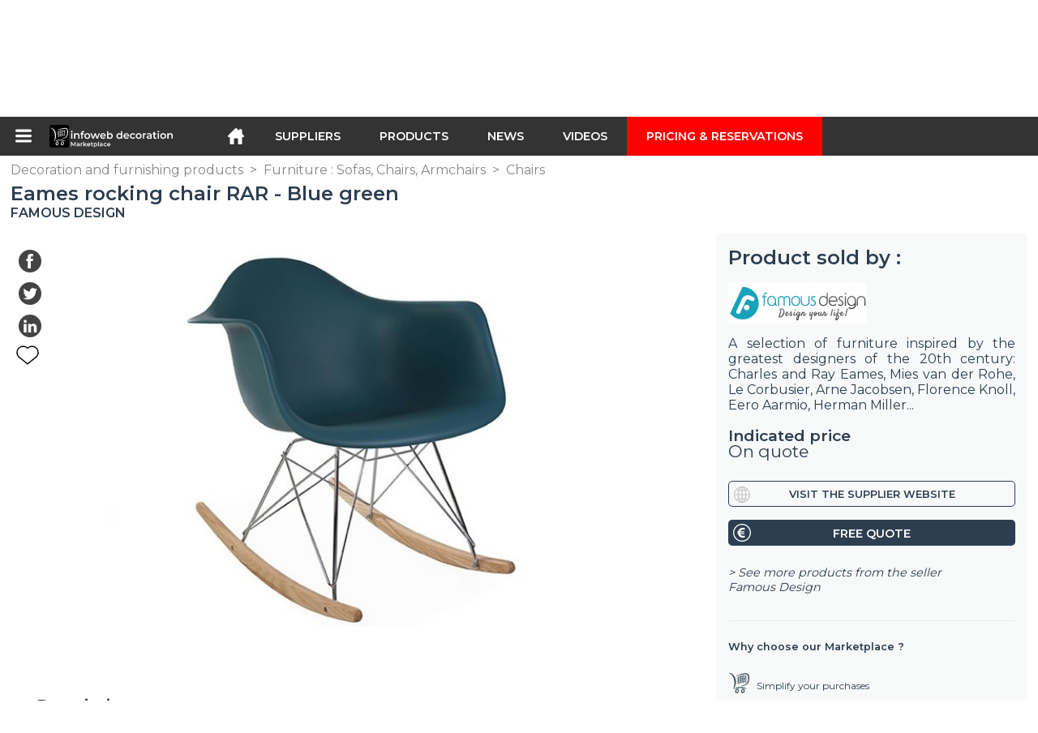

--- FILE ---
content_type: text/html; charset=utf-8
request_url: https://infoweb-decoration.com/eames-rocking-chair-rar-blue-green-11387118.html
body_size: 15961
content:
<!DOCTYPE html>
<html data-cache="2025-12-20 05:30:56" lang="en" data-geo="us" id="page-sheet" data-prod="yes" data-type="produits" data-stats="12" data-tpl="decoration" data-tpl-com="decoration" data-tpl-fr="decoration" data-tpl-es="decoracion" data-tpl-it="decorazione" data-tpl-de="dekoration" data-ignore="43619,43712" class="html produits en geo-us decoration 12 domain-S    "><head data-version="2020-06-26_15-15"><meta charset="utf-8"/><meta name="content-language" content="en-US"/><meta name="format-detection" content="telephone=no"/><meta name="viewport" content="width=device-width, initial-scale=1.0, maximum-scale=1.0, user-scalable=no, minimal-ui"/><meta name="apple-mobile-web-app-capable" content="yes"/><meta name="apple-mobile-web-app-status-bar-style" content="black-translucent"/><meta name="twitter:site" content="infowebdeco"/><!-- <TPL:PAGE:META> --><title>Eames rocking chair RAR - Blue green</title><meta property="og:type" content="website"/><meta property="og:site_name" content="templates/title"/><meta property="og:title" content="Eames rocking chair RAR - Blue green"/><meta property="og:description" content="The rocking chair was designed by Charles &amp; Ray Eames in 1950. RAR stands for ?Rocking Armchair Rode Base?.Dimensions:Height: 70 cm  |  Width: 62.5 cm  ..."/><meta property="og:image" content="https://infoweb-decoration.com/image/eames-rocking-chair-rar-blue-green-58af149aafc5f.jpg"/><meta property="og:url" content="https://infoweb-decoration.com/eames-rocking-chair-rar-blue-green-11387118.html"/><meta name="twitter:card" content="summary_large_image"/><meta name="twitter:title" content="Eames rocking chair RAR - Blue green"/><meta name="twitter:image" content="https://infoweb-decoration.com/image/eames-rocking-chair-rar-blue-green-58af149aafc5f.jpg"/><meta name="twitter:description" content="The rocking chair was designed by Charles &amp; Ray Eames in 1950. RAR stands for ?Rocking Armchair Rode Base?.Dimensions:Height: 70 cm  |  Width: 62.5 cm  ..."/><link rel="alternate" hreflang="en" href="https://infoweb-decoration.com/eames-rocking-chair-rar-blue-green-11387118.html"/><link rel="alternate" hreflang="fr" href="https://infoweb-decoration.fr/eames-rocking-chair-rar-bleu-vert-11387118.html"/><link rel="alternate" hreflang="es" href="https://infoweb-decoracion.es/eames-rocking-chair-rar-azul-verde-11387118.html"/><link rel="alternate" hreflang="it" href="https://infoweb-decorazione.it/eames-rocking-chair-rar-blu-verde-11387118.html"/><link rel="alternate" hreflang="de" href="https://infoweb-dekoration.de/eames-schaukelstuhl-rar-blau-grun-11387118.html"/><link rel="canonical" href="https://infoweb-decoration.com/eames-rocking-chair-rar-blue-green-11387118.html"/><meta name="keywords" content="Eames rocking chair RAR - Blue green"/><meta name="description" content="The rocking chair was designed by Charles &amp; Ray Eames in 1950. RAR stands for ?Rocking Armchair Rode Base?.Dimensions:Height: 70 cm  |  Width: 62.5 cm  ..."/><!-- </TPL:PAGE:META> --><script async="async" src="https://www.googletagmanager.com/gtag/js?id=UA-27504188-41"></script><script> const gTag = `UA-27504188-41`</script><script>
		window.dataLayer = window.dataLayer || []
		function gtag() { dataLayer.push(arguments) }
		gtag('js', new Date())
		gtag('config', gTag)
	</script><script type="text/javascript" src="/external.min.js?v=2020-06-26_15-15"></script><script type="text/javascript" src="/i18n.js?v=2020-06-26_15-15"></script><script type="text/javascript" src="/infoweb.js?v=2020-06-26_15-15"></script><link rel="alternate" type="application/rss+xml" href="/rss.xml" title="https://infoweb-decoration.com"/><link rel="stylesheet" type="text/css" href="https://fonts.googleapis.com/css?family=Montserrat:400,600&amp;subset=latin-ext"/><link rel="stylesheet" type="text/css" href="/external.min.css?v=2020-06-26_15-15"/><link id="infoweb-css" rel="stylesheet" type="text/css" href="/infoweb.css?v=2020-06-26_15-15"/><link rel="stylesheet" type="text/css" href="/infoweb.extra.css?v=2020-06-26_15-15"/><link rel="icon" type="image/png" href="/images/favicon.svg"/><link rel="icon" type="image/svg+xml" href="/images/favicon.svg"/><link rel="shortcut icon" href="/images/favicon.ico"/><link rel="apple-touch-icon" href="/images/apple-touch-icon.png"/><!-- <link rel="mask-icon" href="/images/global/mask-icon.svg" color="blue" /> --></head><body><div itemtype="http://schema.org/Organization" itemscope="itemscope"><meta itemprop="name" content="InfoWeb Decoration"/><meta itemprop="logo" content="https://infoweb-decoration.com/images/logo-black.svg"/><link itemprop="url" href="/"/><meta itemprop="slogan" content="1st decoration Marketplace"/><meta itemprop="description" content="A marketplace exclusively dedicated to decoration, layout and architecture, the Infoweb Décoration site brings together all manufacturers and distributors of products, materials and accessories for decoration, layout and interior &amp; exterior design. The Decoration Marketplace offers sourcing tools to capture purchasing attention during its internet research phase. We select and reference the main decoration brands and suppliers on our marketplace through the widest possible product database. Compare and select the different suppliers and products present on the marketplace and contact them for free in a few clicks. The Infoweb Decoration Marketplace has put all decoration suppliers in direct contact with buyers from all over the world for more than 20 years. Make your purchases of decoration products and accessories easier on the 1st Decoration Marketplace."/><meta itemprop="member" content="Infoweb Market"/></div><header id="header" role="banner" class="nox"><a class="logo" href="/"><img src="images/logo2.svg"/></a><div id="links"><div id="auth" class="link"><a class="title" rel="nofollow" data-popin="auth-form" title="My Infoweb"><span>My Infoweb</span></a></div><div id="newsletter" class="link"><a class="title" data-popin="newsletter-form" title="Newsletter subscription"><span>Newsletter subscription</span></a><form id="newsletter-form" class="newsletter" method="post"><input id="newsletter-input" type="email" class="before-submit" placeholder="Your email address"/><input id="newsletter-submit" type="submit" value="" class="template-background"/></form></div><div id="geolang" class="link"><a class="title i18n" data-popin="geolang-form" title="International marketplaces"><span>English</span></a><form id="geolang-form" class="auth" method="post" data-lang="en"><fieldset id="geolang-geo"><legend><span class="i18n" data-lang="en">Marketplaces</span></legend><p class="geolang-geo-fr option"><input type="radio" name="geo" value="fr" id="geolang-geo-fr"/><label class="i18n template-background" for="geolang-geo-fr" data-lang="en">France</label></p><p class="geolang-geo-de option"><input type="radio" name="geo" value="de" id="geolang-geo-de"/><label class="i18n template-background" for="geolang-geo-de" data-lang="en">Germany</label></p><p class="geolang-geo-it option"><input type="radio" name="geo" value="it" id="geolang-geo-it"/><label class="i18n template-background" for="geolang-geo-it" data-lang="en">Italy</label></p><p class="geolang-geo-es option"><input type="radio" name="geo" value="es" id="geolang-geo-es"/><label class="i18n template-background" for="geolang-geo-es" data-lang="en">Spain</label></p><p class="geolang-geo-us option"><input type="radio" name="geo" value="us" id="geolang-geo-us" checked="checked"/><label class="i18n template-background" for="geolang-geo-us" data-lang="en">United States</label></p></fieldset><input name="old_geo" type="hidden" value="us"/><input name="old_lang" type="hidden" value="en"/><input id="geolang-submit" name="geolang" type="submit" value="" class="template-background"/></form></div></div><form id="search" role="search" method="get" action="/decoration-and-furnishing-products-130.html"><input id="search-input" type="search" name="search" autocomplete="off" class="before-submit" placeholder="Suppliers, products, brands..."/><input id="search-submit" type="submit" value="" class="template-background"/><div id="search-autocomplete"><div id="search-suggestions"></div></div></form></header><nav id="nav-menu" role="navigation" class="nox"><nav id="nav-submenu" role="navigation" class="nox"><ul id="submenu" role="menu" aria-labelledby="menuitem-submenu" aria-expanded="false" aria-hidden="true"><li role="presentation" class="menu"><a role="menuitem" data-href="/">Home</a></li><li role="presentation" class="menu fournisseurs"><a role="menuitem" data-href="/suppliers-of-decorative-products-120.html">Suppliers</a></li><li role="presentation" class="menu produits"><a role="menuitem" data-href="/decoration-and-furnishing-products-130.html">Products</a></li><li role="presentation" class="menu categories"><a role="menuitem" data-href="/architectural-products-101.html">Products</a></li><li role="presentation" class="menu cp"><a role="menuitem" data-href="/news-of-decoration-and-furnishing-140.html">News</a></li><li role="presentation" class="menu reportage"><a role="menuitem" data-href="/videos-of-decoration-fitting-and-furnishing-150.html">Videos</a></li><li role="presentation" class="menu publications"><a role="menuitem" data-href="/catalogs-of-decoration-and-furnishing-products-190.html">Catalogs</a></li><li role="presentation" class="menu events"><a role="menuitem" data-href="/decoration-trade-shows-180.html">Agenda</a></li><li role="presentation" class="menu oe"><a role="menuitem" data-href="/job-offers-in-decoration-160.html">Jobs</a></li><li role="presentation" class="menu pa"><a role="menuitem" data-href="/classifieds-of-decoration-170.html">Second hand</a></li><li role="presentation" class="menu devenir-exposant"><a role="menuitem" data-href="/sell-on-the-marketplace-105.html">Sell on the Marketplace</a></li><li role="presentation" class="menu pricing"><a role="menuitem" data-href="/product-pack-10029433.html">Pricing &amp;  Reservations</a></li><li role="presentation" class="categories" data-total=""><a role="menuitem" aria-haspopup="true" class="category" id="menu-category-0" data-value="0" href="/architectural-products-101.html" title="See all categories">See all categories</a></li><li role="presentation" class="category empty" data-total="-1"><a role="menuitem" aria-haspopup="true" class="category" id="menu-category-13933" data-value="13933" data-img="image-small/bathroom-bathroom-sanitary-60df75616dc23w.png" title="Bathroom : Bathroom, Sanitary">Bathroom : Bathroom, Sanitary</a><ul class="subcategories" role="menu" aria-expanded="false" aria-hidden="true" aria-labelledby="menu-category-13933"><li role="presentation" class="subcategory empty" data-total="-1"><a class="subcategory" role="menuitem" id="menu-subcategory-16755" data-href="#" data-value="16755" data-img="image-small/alimentations-fittings-drain-60df7a259684dt.png" title="Alimentations, Fittings, Drain">Alimentations, Fittings, Drain</a><div class="hidden options"><span id="menu-options-922" data-id="922" data-title="Prix"><span>from 0 to 99 Euros</span><span>from 100 to 249 Euros</span><span>from 250 to 499 Euros</span><span>from 500 to 999 Euros</span><span>from 1000 to 1999 Euros</span><span>from 2000 to 4999 Euros</span><span>5000 Euros and more</span></span></div></li><li role="presentation" class="subcategory empty" data-total="-1"><a class="subcategory" role="menuitem" id="menu-subcategory-14036" data-href="#" data-value="14036" data-img="image-small/bathroom-and-sanitary-accessories-60df7a1fdb34ft.png" title="Bathroom and sanitary accessories">Bathroom and sanitary accessories</a><div class="hidden options"><span id="menu-options-922" data-id="922" data-title="Prix"><span>from 0 to 99 Euros</span><span>from 100 to 249 Euros</span><span>from 250 to 499 Euros</span><span>from 500 to 999 Euros</span><span>from 1000 to 1999 Euros</span><span>from 2000 to 4999 Euros</span><span>5000 Euros and more</span></span></div></li><li role="presentation" class="subcategory empty" data-total="-1"><a class="subcategory" role="menuitem" id="menu-subcategory-16709" data-href="#" data-value="16709" data-img="image-small/sanitary-ware-60df7a2c83c8di.png" title="Sanitary ware">Sanitary ware</a><div class="hidden options"><span id="menu-options-922" data-id="922" data-title="Prix"><span>from 0 to 99 Euros</span><span>from 100 to 249 Euros</span><span>from 250 to 499 Euros</span><span>from 500 to 999 Euros</span><span>from 1000 to 1999 Euros</span><span>from 2000 to 4999 Euros</span><span>5000 Euros and more</span></span></div></li><li role="presentation" class="subcategory empty" data-total="-1"><a class="subcategory" role="menuitem" id="menu-subcategory-17082" data-href="#" data-value="17082" data-img="image-small/taps-60df7a321fed9z.png" title="Taps">Taps</a><div class="hidden options"><span id="menu-options-922" data-id="922" data-title="Prix"><span>from 0 to 99 Euros</span><span>from 100 to 249 Euros</span><span>from 250 to 499 Euros</span><span>from 500 to 999 Euros</span><span>from 1000 to 1999 Euros</span><span>from 2000 to 4999 Euros</span><span>5000 Euros and more</span></span></div></li></ul></li><li role="presentation" class="category empty" data-total="-1"><a role="menuitem" aria-haspopup="true" class="category" id="menu-category-16743" data-value="16743" data-img="image-small/building-electrical-installation-60df749f0889ew.jpg" title="Building : Electrical installation">Building : Electrical installation</a><ul class="subcategories" role="menu" aria-expanded="false" aria-hidden="true" aria-labelledby="menu-category-16743"><li role="presentation" class="subcategory empty" data-total="-1"><a class="subcategory" role="menuitem" id="menu-subcategory-16744" data-href="#" data-value="16744" data-img="image-small/switches-sockets-60df772649460r.jpg" title="Switches, Sockets">Switches, Sockets</a><div class="hidden options"><span id="menu-options-922" data-id="922" data-title="Prix"><span>from 0 to 99 Euros</span><span>from 100 to 249 Euros</span><span>from 250 to 499 Euros</span><span>from 500 to 999 Euros</span><span>from 1000 to 1999 Euros</span><span>from 2000 to 4999 Euros</span><span>5000 Euros and more</span></span></div></li></ul></li><li role="presentation" class="category empty" data-total="-1"><a role="menuitem" aria-haspopup="true" class="category" id="menu-category-18005" data-value="18005" data-img="image-small/building-heating-ventilation-air-conditioning-60df74997da1fs.png" title="Building : Heating, Ventilation, Air conditioning">Building : Heating, Ventilation, Air conditioning</a><ul class="subcategories" role="menu" aria-expanded="false" aria-hidden="true" aria-labelledby="menu-category-18005"><li role="presentation" class="subcategory empty" data-total="-1"><a class="subcategory" role="menuitem" id="menu-subcategory-19273" data-href="#" data-value="19273" data-img="image-small/heating-60df7718dc24fs.jpg" title="Heating">Heating</a><div class="hidden options"><span id="menu-options-922" data-id="922" data-title="Prix"><span>from 0 to 99 Euros</span><span>from 100 to 249 Euros</span><span>from 250 to 499 Euros</span><span>from 500 to 999 Euros</span><span>from 1000 to 1999 Euros</span><span>from 2000 to 4999 Euros</span><span>5000 Euros and more</span></span></div></li><li role="presentation" class="subcategory empty" data-total="-1"><a class="subcategory" role="menuitem" id="menu-subcategory-19183" data-href="#" data-value="19183" data-img="image-small/ventilation-60df7720eb521o.jpg" title="Ventilation">Ventilation</a><div class="hidden options"><span id="menu-options-922" data-id="922" data-title="Prix"><span>from 0 to 99 Euros</span><span>from 100 to 249 Euros</span><span>from 250 to 499 Euros</span><span>from 500 to 999 Euros</span><span>from 1000 to 1999 Euros</span><span>from 2000 to 4999 Euros</span><span>5000 Euros and more</span></span></div></li></ul></li><li role="presentation" class="category empty" data-total="-1"><a role="menuitem" aria-haspopup="true" class="category" id="menu-category-16670" data-value="16670" data-img="image-small/building-joinery-closings-60df74a4cefb8l.png" title="Building : Joinery, Closings">Building : Joinery, Closings</a><ul class="subcategories" role="menu" aria-expanded="false" aria-hidden="true" aria-labelledby="menu-category-16670"><li role="presentation" class="subcategory empty" data-total="-1"><a class="subcategory" role="menuitem" id="menu-subcategory-16688" data-href="#" data-value="16688" data-img="image-small/doors-60df77302341az.jpg" title="Doors">Doors</a><div class="hidden options"><span id="menu-options-922" data-id="922" data-title="Prix"><span>from 0 to 99 Euros</span><span>from 100 to 249 Euros</span><span>from 250 to 499 Euros</span><span>from 500 to 999 Euros</span><span>from 1000 to 1999 Euros</span><span>from 2000 to 4999 Euros</span><span>5000 Euros and more</span></span></div></li><li role="presentation" class="subcategory empty" data-total="-1"><a class="subcategory" role="menuitem" id="menu-subcategory-18230" data-href="#" data-value="18230" data-img="image-small/doors-and-windows-hardware-60df77372a915h.jpg" title="Doors and windows hardware">Doors and windows hardware</a><div class="hidden options"><span id="menu-options-922" data-id="922" data-title="Prix"><span>from 0 to 99 Euros</span><span>from 100 to 249 Euros</span><span>from 250 to 499 Euros</span><span>from 500 to 999 Euros</span><span>from 1000 to 1999 Euros</span><span>from 2000 to 4999 Euros</span><span>5000 Euros and more</span></span></div></li><li role="presentation" class="subcategory empty" data-total="-1"><a class="subcategory" role="menuitem" id="menu-subcategory-22192" data-href="#" data-value="22192" data-img="image-small/glass-panels-60df773cb0cd6p.png" title="Glass panels">Glass panels</a><div class="hidden options"><span id="menu-options-922" data-id="922" data-title="Prix"><span>from 0 to 99 Euros</span><span>from 100 to 249 Euros</span><span>from 250 to 499 Euros</span><span>from 500 to 999 Euros</span><span>from 1000 to 1999 Euros</span><span>from 2000 to 4999 Euros</span><span>5000 Euros and more</span></span></div></li><li role="presentation" class="subcategory empty" data-total="-1"><a class="subcategory" role="menuitem" id="menu-subcategory-22020" data-href="#" data-value="22020" data-img="image-small/shutters-blinds-60df7742db5d2i.jpg" title="Shutters, Blinds">Shutters, Blinds</a><div class="hidden options"><span id="menu-options-922" data-id="922" data-title="Prix"><span>from 0 to 99 Euros</span><span>from 100 to 249 Euros</span><span>from 250 to 499 Euros</span><span>from 500 to 999 Euros</span><span>from 1000 to 1999 Euros</span><span>from 2000 to 4999 Euros</span><span>5000 Euros and more</span></span></div></li><li role="presentation" class="subcategory empty" data-total="-1"><a class="subcategory" role="menuitem" id="menu-subcategory-18034" data-href="#" data-value="18034" data-img="image-small/windows-60df772b86b02o.jpg" title="Windows">Windows</a><div class="hidden options"><span id="menu-options-922" data-id="922" data-title="Prix"><span>from 0 to 99 Euros</span><span>from 100 to 249 Euros</span><span>from 250 to 499 Euros</span><span>from 500 to 999 Euros</span><span>from 1000 to 1999 Euros</span><span>from 2000 to 4999 Euros</span><span>5000 Euros and more</span></span></div></li></ul></li><li role="presentation" class="category empty" data-total="-1"><a role="menuitem" aria-haspopup="true" class="category" id="menu-category-19283" data-value="19283" data-img="image-small/building-lock-hardware-60df74aad65bfr.png" title="Building : Lock, Hardware">Building : Lock, Hardware</a><ul class="subcategories" role="menu" aria-expanded="false" aria-hidden="true" aria-labelledby="menu-category-19283"><li role="presentation" class="subcategory empty" data-total="-1"><a class="subcategory" role="menuitem" id="menu-subcategory-21842" data-href="#" data-value="21842" data-img="image-small/hardware-60df774fbbf4cr.png" title="Hardware">Hardware</a><div class="hidden options"><span id="menu-options-922" data-id="922" data-title="Prix"><span>from 0 to 99 Euros</span><span>from 100 to 249 Euros</span><span>from 250 to 499 Euros</span><span>from 500 to 999 Euros</span><span>from 1000 to 1999 Euros</span><span>from 2000 to 4999 Euros</span><span>5000 Euros and more</span></span></div></li><li role="presentation" class="subcategory empty" data-total="-1"><a class="subcategory" role="menuitem" id="menu-subcategory-21841" data-href="#" data-value="21841" data-img="image-small/locksmith-60df775515e39m.png" title="Locksmith">Locksmith</a><div class="hidden options"><span id="menu-options-922" data-id="922" data-title="Prix"><span>from 0 to 99 Euros</span><span>from 100 to 249 Euros</span><span>from 250 to 499 Euros</span><span>from 500 to 999 Euros</span><span>from 1000 to 1999 Euros</span><span>from 2000 to 4999 Euros</span><span>5000 Euros and more</span></span></div></li></ul></li><li role="presentation" class="category empty" data-total="-1"><a role="menuitem" aria-haspopup="true" class="category" id="menu-category-17509" data-value="17509" data-img="image-small/decoration-candles-scents-60df74c367f3ap.jpg" title="Decoration : Candles, Scents">Decoration : Candles, Scents</a><ul class="subcategories" role="menu" aria-expanded="false" aria-hidden="true" aria-labelledby="menu-category-17509"><li role="presentation" class="subcategory empty" data-total="-1"><a class="subcategory" role="menuitem" id="menu-subcategory-16726" data-href="#" data-value="16726" data-img="image-small/candles-60df77876e171u.jpg" title="Candles">Candles</a><div class="hidden options"><span id="menu-options-922" data-id="922" data-title="Prix"><span>from 0 to 99 Euros</span><span>from 100 to 249 Euros</span><span>from 250 to 499 Euros</span><span>from 500 to 999 Euros</span><span>from 1000 to 1999 Euros</span><span>from 2000 to 4999 Euros</span><span>5000 Euros and more</span></span></div></li><li role="presentation" class="subcategory empty" data-total="-1"><a class="subcategory" role="menuitem" id="menu-subcategory-17510" data-href="#" data-value="17510" data-img="image-small/perfumes-scents-60df778d1ce71y.jpg" title="Perfumes, Scents">Perfumes, Scents</a><div class="hidden options"><span id="menu-options-922" data-id="922" data-title="Prix"><span>from 0 to 99 Euros</span><span>from 100 to 249 Euros</span><span>from 250 to 499 Euros</span><span>from 500 to 999 Euros</span><span>from 1000 to 1999 Euros</span><span>from 2000 to 4999 Euros</span><span>5000 Euros and more</span></span></div></li></ul></li><li role="presentation" class="category" data-total="19"><a role="menuitem" aria-haspopup="true" class="category" id="menu-category-6117" data-value="6117" data-img="image-small/decoration-decorative-objects-60df74cf2445bi.png" title="Decoration : Decorative objects">Decoration : Decorative objects</a><ul class="subcategories" role="menu" aria-expanded="false" aria-hidden="true" aria-labelledby="menu-category-6117"><li role="presentation" class="subcategory empty" data-total="-1"><a class="subcategory" role="menuitem" id="menu-subcategory-19771" data-href="#" data-value="19771" data-img="image-small/bell-glassware-60df77d08b462q.jpg" title="Bell, Glassware">Bell, Glassware</a><div class="hidden options"><span id="menu-options-922" data-id="922" data-title="Prix"><span>from 0 to 99 Euros</span><span>from 100 to 249 Euros</span><span>from 250 to 499 Euros</span><span>from 500 to 999 Euros</span><span>from 1000 to 1999 Euros</span><span>from 2000 to 4999 Euros</span><span>5000 Euros and more</span></span></div></li><li role="presentation" class="subcategory empty" data-total="-1"><a class="subcategory" role="menuitem" id="menu-subcategory-19779" data-href="#" data-value="19779" data-img="image-small/christmas-decoration-60df77d6e46d8h.jpg" title="Christmas decoration">Christmas decoration</a><div class="hidden options"><span id="menu-options-922" data-id="922" data-title="Prix"><span>from 0 to 99 Euros</span><span>from 100 to 249 Euros</span><span>from 250 to 499 Euros</span><span>from 500 to 999 Euros</span><span>from 1000 to 1999 Euros</span><span>from 2000 to 4999 Euros</span><span>5000 Euros and more</span></span></div></li><li role="presentation" class="subcategory" data-total="2"><a class="subcategory" role="menuitem" id="menu-subcategory-18228" data-href="/coat-racks-coat-hooks-13318228.html" data-value="18228" data-img="image-small/coat-racks-coat-hooks-60df77dbe658fg.jpg" title="Coat racks, Coat hooks">Coat racks, Coat hooks</a><div class="hidden options"><span id="menu-options-922" data-id="922" data-title="Prix"><span>from 0 to 99 Euros</span><span>from 100 to 249 Euros</span><span>from 250 to 499 Euros</span><span>from 500 to 999 Euros</span><span>from 1000 to 1999 Euros</span><span>from 2000 to 4999 Euros</span><span>5000 Euros and more</span></span></div></li><li role="presentation" class="subcategory" data-total="17"><a class="subcategory" role="menuitem" id="menu-subcategory-6176" data-href="/decorative-accessories-1336176.html" data-value="6176" data-img="image-small/decorative-accessories-60df77baedd7el.jpg" title="Decorative accessories">Decorative accessories</a><div class="hidden options"><span id="menu-options-905" data-id="905" data-title="Color"><span data-img="image-small/black-5eb02f2b87a56y.png">Black</span><span data-img="image-small/blue-5eb02dc358504w.png">Blue</span><span data-img="image-small/brown-5eb02ef1c77e1u.png">Brown</span><span data-img="image-small/green-5eb0305314547m.png">Green</span><span data-img="image-small/grey-5eb02df69b59fg.png">Grey</span><span data-img="image-small/orange-5eb02f630a909v.png">Orange</span><span data-img="image-small/pink-5eb02fd6963b4j.png">Pink</span><span data-img="image-small/purple-5eb03082e8bd6t.png">Purple</span><span data-img="image-small/red-5eb0300fcc82eo.png">Red</span><span data-img="image-small/yellow-5eb02eb04baaeq.png">Yellow</span><span data-img="image-small/white-5eb02d3a31c72w.png">White</span></span><span id="menu-options-922" data-id="922" data-title="Prix"><span>from 0 to 99 Euros</span><span>from 100 to 249 Euros</span><span>from 250 to 499 Euros</span><span>from 500 to 999 Euros</span><span>from 1000 to 1999 Euros</span><span>from 2000 to 4999 Euros</span><span>5000 Euros and more</span></span></div></li><li role="presentation" class="subcategory empty" data-total="-1"><a class="subcategory" role="menuitem" id="menu-subcategory-17485" data-href="#" data-value="17485" data-img="image-small/frames-60df77cabf128t.jpg" title="Frames">Frames</a><div class="hidden options"><span id="menu-options-922" data-id="922" data-title="Prix"><span>from 0 to 99 Euros</span><span>from 100 to 249 Euros</span><span>from 250 to 499 Euros</span><span>from 500 to 999 Euros</span><span>from 1000 to 1999 Euros</span><span>from 2000 to 4999 Euros</span><span>5000 Euros and more</span></span></div></li><li role="presentation" class="subcategory empty" data-total="-1"><a class="subcategory" role="menuitem" id="menu-subcategory-6132" data-href="#" data-value="6132" data-img="image-small/vases-cachepot-60df77e266d27i.jpg" title="Vases, Cachepot">Vases, Cachepot</a><div class="hidden options"><span id="menu-options-905" data-id="905" data-title="Color"><span data-img="image-small/black-5eb02f2b87a56y.png">Black</span><span data-img="image-small/blue-5eb02dc358504w.png">Blue</span><span data-img="image-small/brown-5eb02ef1c77e1u.png">Brown</span><span data-img="image-small/green-5eb0305314547m.png">Green</span><span data-img="image-small/grey-5eb02df69b59fg.png">Grey</span><span data-img="image-small/orange-5eb02f630a909v.png">Orange</span><span data-img="image-small/pink-5eb02fd6963b4j.png">Pink</span><span data-img="image-small/purple-5eb03082e8bd6t.png">Purple</span><span data-img="image-small/red-5eb0300fcc82eo.png">Red</span><span data-img="image-small/yellow-5eb02eb04baaeq.png">Yellow</span><span data-img="image-small/white-5eb02d3a31c72w.png">White</span></span><span id="menu-options-922" data-id="922" data-title="Prix"><span>from 0 to 99 Euros</span><span>from 100 to 249 Euros</span><span>from 250 to 499 Euros</span><span>from 500 to 999 Euros</span><span>from 1000 to 1999 Euros</span><span>from 2000 to 4999 Euros</span><span>5000 Euros and more</span></span></div></li></ul></li><li role="presentation" class="category" data-total="5"><a role="menuitem" aria-haspopup="true" class="category" id="menu-category-17516" data-value="17516" data-img="image-small/decoration-stationery-accessories-60df74d57e6dan.png" title="Decoration : Stationery, Accessories">Decoration : Stationery, Accessories</a><ul class="subcategories" role="menu" aria-expanded="false" aria-hidden="true" aria-labelledby="menu-category-17516"><li role="presentation" class="subcategory" data-total="5"><a class="subcategory" role="menuitem" id="menu-subcategory-18018" data-href="/stationery-accessories-13318018.html" data-value="18018" data-img="image-small/stationery-accessories-60df77e8b1be7p.jpg" title="Stationery accessories">Stationery accessories</a><div class="hidden options"><span id="menu-options-922" data-id="922" data-title="Prix"><span>from 0 to 99 Euros</span><span>from 100 to 249 Euros</span><span>from 250 to 499 Euros</span><span>from 500 to 999 Euros</span><span>from 1000 to 1999 Euros</span><span>from 2000 to 4999 Euros</span><span>5000 Euros and more</span></span></div></li></ul></li><li role="presentation" class="category" data-total="3"><a role="menuitem" aria-haspopup="true" class="category" id="menu-category-17535" data-value="17535" data-img="image-small/decoration-wall-decoration-60df74c92896ay.png" title="Decoration : Wall decoration">Decoration : Wall decoration</a><ul class="subcategories" role="menu" aria-expanded="false" aria-hidden="true" aria-labelledby="menu-category-17535"><li role="presentation" class="subcategory empty" data-total="-1"><a class="subcategory" role="menuitem" id="menu-subcategory-17537" data-href="#" data-value="17537" data-img="image-small/canvas-paintings-60df77ae7a4c2h.jpg" title="Canvas, Paintings">Canvas, Paintings</a><div class="hidden options"><span id="menu-options-905" data-id="905" data-title="Color"><span data-img="image-small/black-5eb02f2b87a56y.png">Black</span><span data-img="image-small/blue-5eb02dc358504w.png">Blue</span><span data-img="image-small/brown-5eb02ef1c77e1u.png">Brown</span><span data-img="image-small/green-5eb0305314547m.png">Green</span><span data-img="image-small/grey-5eb02df69b59fg.png">Grey</span><span data-img="image-small/orange-5eb02f630a909v.png">Orange</span><span data-img="image-small/pink-5eb02fd6963b4j.png">Pink</span><span data-img="image-small/purple-5eb03082e8bd6t.png">Purple</span><span data-img="image-small/red-5eb0300fcc82eo.png">Red</span><span data-img="image-small/yellow-5eb02eb04baaeq.png">Yellow</span><span data-img="image-small/white-5eb02d3a31c72w.png">White</span></span><span id="menu-options-922" data-id="922" data-title="Prix"><span>from 0 to 99 Euros</span><span>from 100 to 249 Euros</span><span>from 250 to 499 Euros</span><span>from 500 to 999 Euros</span><span>from 1000 to 1999 Euros</span><span>from 2000 to 4999 Euros</span><span>5000 Euros and more</span></span></div></li><li role="presentation" class="subcategory" data-total="3"><a class="subcategory" role="menuitem" id="menu-subcategory-16727" data-href="/clocks-13316727.html" data-value="16727" data-img="image-small/clocks-60df7796bf732p.jpg" title="Clocks">Clocks</a><div class="hidden options"><span id="menu-options-905" data-id="905" data-title="Color"><span data-img="image-small/black-5eb02f2b87a56y.png">Black</span><span data-img="image-small/blue-5eb02dc358504w.png">Blue</span><span data-img="image-small/brown-5eb02ef1c77e1u.png">Brown</span><span data-img="image-small/green-5eb0305314547m.png">Green</span><span data-img="image-small/grey-5eb02df69b59fg.png">Grey</span><span data-img="image-small/orange-5eb02f630a909v.png">Orange</span><span data-img="image-small/pink-5eb02fd6963b4j.png">Pink</span><span data-img="image-small/purple-5eb03082e8bd6t.png">Purple</span><span data-img="image-small/red-5eb0300fcc82eo.png">Red</span><span data-img="image-small/yellow-5eb02eb04baaeq.png">Yellow</span><span data-img="image-small/white-5eb02d3a31c72w.png">White</span></span><span id="menu-options-922" data-id="922" data-title="Prix"><span>from 0 to 99 Euros</span><span>from 100 to 249 Euros</span><span>from 250 to 499 Euros</span><span>from 500 to 999 Euros</span><span>from 1000 to 1999 Euros</span><span>from 2000 to 4999 Euros</span><span>5000 Euros and more</span></span></div></li><li role="presentation" class="subcategory empty" data-total="-1"><a class="subcategory" role="menuitem" id="menu-subcategory-22195" data-href="#" data-value="22195" data-img="image-small/mirror-screen-60df7791f0a71p.png" title="Mirror screen">Mirror screen</a><div class="hidden options"><span id="menu-options-922" data-id="922" data-title="Prix"><span>from 0 to 99 Euros</span><span>from 100 to 249 Euros</span><span>from 250 to 499 Euros</span><span>from 500 to 999 Euros</span><span>from 1000 to 1999 Euros</span><span>from 2000 to 4999 Euros</span><span>5000 Euros and more</span></span></div></li><li role="presentation" class="subcategory empty" data-total="-1"><a class="subcategory" role="menuitem" id="menu-subcategory-17483" data-href="#" data-value="17483" data-img="image-small/mirrors-60df779dcb082g.jpg" title="Mirrors">Mirrors</a><div class="hidden options"><span id="menu-options-905" data-id="905" data-title="Color"><span data-img="image-small/black-5eb02f2b87a56y.png">Black</span><span data-img="image-small/blue-5eb02dc358504w.png">Blue</span><span data-img="image-small/brown-5eb02ef1c77e1u.png">Brown</span><span data-img="image-small/green-5eb0305314547m.png">Green</span><span data-img="image-small/grey-5eb02df69b59fg.png">Grey</span><span data-img="image-small/orange-5eb02f630a909v.png">Orange</span><span data-img="image-small/pink-5eb02fd6963b4j.png">Pink</span><span data-img="image-small/purple-5eb03082e8bd6t.png">Purple</span><span data-img="image-small/red-5eb0300fcc82eo.png">Red</span><span data-img="image-small/yellow-5eb02eb04baaeq.png">Yellow</span><span data-img="image-small/white-5eb02d3a31c72w.png">White</span></span><span id="menu-options-922" data-id="922" data-title="Prix"><span>from 0 to 99 Euros</span><span>from 100 to 249 Euros</span><span>from 250 to 499 Euros</span><span>from 500 to 999 Euros</span><span>from 1000 to 1999 Euros</span><span>from 2000 to 4999 Euros</span><span>5000 Euros and more</span></span></div></li><li role="presentation" class="subcategory empty" data-total="-1"><a class="subcategory" role="menuitem" id="menu-subcategory-17582" data-href="#" data-value="17582" data-img="image-small/plates-letterings-60df77a311ec3g.jpg" title="Plates, Letterings">Plates, Letterings</a><div class="hidden options"><span id="menu-options-905" data-id="905" data-title="Color"><span data-img="image-small/black-5eb02f2b87a56y.png">Black</span><span data-img="image-small/blue-5eb02dc358504w.png">Blue</span><span data-img="image-small/brown-5eb02ef1c77e1u.png">Brown</span><span data-img="image-small/green-5eb0305314547m.png">Green</span><span data-img="image-small/grey-5eb02df69b59fg.png">Grey</span><span data-img="image-small/orange-5eb02f630a909v.png">Orange</span><span data-img="image-small/pink-5eb02fd6963b4j.png">Pink</span><span data-img="image-small/purple-5eb03082e8bd6t.png">Purple</span><span data-img="image-small/red-5eb0300fcc82eo.png">Red</span><span data-img="image-small/yellow-5eb02eb04baaeq.png">Yellow</span><span data-img="image-small/white-5eb02d3a31c72w.png">White</span></span><span id="menu-options-922" data-id="922" data-title="Prix"><span>from 0 to 99 Euros</span><span>from 100 to 249 Euros</span><span>from 250 to 499 Euros</span><span>from 500 to 999 Euros</span><span>from 1000 to 1999 Euros</span><span>from 2000 to 4999 Euros</span><span>5000 Euros and more</span></span></div></li><li role="presentation" class="subcategory empty" data-total="-1"><a class="subcategory" role="menuitem" id="menu-subcategory-17541" data-href="#" data-value="17541" data-img="image-small/posters-stickers-60df77a8d498bt.jpg" title="Posters, Stickers">Posters, Stickers</a><div class="hidden options"><span id="menu-options-922" data-id="922" data-title="Prix"><span>from 0 to 99 Euros</span><span>from 100 to 249 Euros</span><span>from 250 to 499 Euros</span><span>from 500 to 999 Euros</span><span>from 1000 to 1999 Euros</span><span>from 2000 to 4999 Euros</span><span>5000 Euros and more</span></span></div></li></ul></li><li role="presentation" class="category empty" data-total="-1"><a role="menuitem" aria-haspopup="true" class="category" id="menu-category-6190" data-value="6190" data-img="image-small/flooring-wallcovering-flooring-60df754df1909v.png" title="Flooring &amp; Wallcovering : Flooring">Flooring &amp; Wallcovering : Flooring</a><ul class="subcategories" role="menu" aria-expanded="false" aria-hidden="true" aria-labelledby="menu-category-6190"><li role="presentation" class="subcategory empty" data-total="-1"><a class="subcategory" role="menuitem" id="menu-subcategory-15080" data-href="#" data-value="15080" data-img="image-small/flexible-floor-coverings-60df7a106edb9j.jpg" title="Flexible floor coverings">Flexible floor coverings</a><div class="hidden options"><span id="menu-options-922" data-id="922" data-title="Prix"><span>from 0 to 99 Euros</span><span>from 100 to 249 Euros</span><span>from 250 to 499 Euros</span><span>from 500 to 999 Euros</span><span>from 1000 to 1999 Euros</span><span>from 2000 to 4999 Euros</span><span>5000 Euros and more</span></span></div></li><li role="presentation" class="subcategory empty" data-total="-1"><a class="subcategory" role="menuitem" id="menu-subcategory-16695" data-href="#" data-value="16695" data-img="image-small/floor-coverings-accessories-and-finishes-60df79ff96a92h.jpg" title="Floor coverings accessories and finishes">Floor coverings accessories and finishes</a><div class="hidden options"><span id="menu-options-922" data-id="922" data-title="Prix"><span>from 0 to 99 Euros</span><span>from 100 to 249 Euros</span><span>from 250 to 499 Euros</span><span>from 500 to 999 Euros</span><span>from 1000 to 1999 Euros</span><span>from 2000 to 4999 Euros</span><span>5000 Euros and more</span></span></div></li><li role="presentation" class="subcategory empty" data-total="-1"><a class="subcategory" role="menuitem" id="menu-subcategory-16692" data-href="#" data-value="16692" data-img="image-small/hard-floor-coverings-60df7a0b7afeaw.png" title="Hard floor coverings">Hard floor coverings</a><div class="hidden options"><span id="menu-options-922" data-id="922" data-title="Prix"><span>from 0 to 99 Euros</span><span>from 100 to 249 Euros</span><span>from 250 to 499 Euros</span><span>from 500 to 999 Euros</span><span>from 1000 to 1999 Euros</span><span>from 2000 to 4999 Euros</span><span>5000 Euros and more</span></span></div></li><li role="presentation" class="subcategory empty" data-total="-1"><a class="subcategory" role="menuitem" id="menu-subcategory-16472" data-href="#" data-value="16472" data-img="image-small/parquet-floors-60df7a06a104dm.png" title="Parquet floors">Parquet floors</a><div class="hidden options"><span id="menu-options-922" data-id="922" data-title="Prix"><span>from 0 to 99 Euros</span><span>from 100 to 249 Euros</span><span>from 250 to 499 Euros</span><span>from 500 to 999 Euros</span><span>from 1000 to 1999 Euros</span><span>from 2000 to 4999 Euros</span><span>5000 Euros and more</span></span></div></li></ul></li><li role="presentation" class="category empty" data-total="-1"><a role="menuitem" aria-haspopup="true" class="category" id="menu-category-17549" data-value="17549" data-img="image-small/flooring-wallcovering-mats-60df75548b915m.png" title="Flooring &amp; Wallcovering : Mats">Flooring &amp; Wallcovering : Mats</a><ul class="subcategories" role="menu" aria-expanded="false" aria-hidden="true" aria-labelledby="menu-category-17549"><li role="presentation" class="subcategory empty" data-total="-1"><a class="subcategory" role="menuitem" id="menu-subcategory-17550" data-href="#" data-value="17550" data-img="image-small/doormats-60df7a1553a9ci.jpeg" title="Doormats">Doormats</a><div class="hidden options"><span id="menu-options-922" data-id="922" data-title="Prix"><span>from 0 to 99 Euros</span><span>from 100 to 249 Euros</span><span>from 250 to 499 Euros</span><span>from 500 to 999 Euros</span><span>from 1000 to 1999 Euros</span><span>from 2000 to 4999 Euros</span><span>5000 Euros and more</span></span></div></li><li role="presentation" class="subcategory empty" data-total="-1"><a class="subcategory" role="menuitem" id="menu-subcategory-17583" data-href="#" data-value="17583" data-img="image-small/rugs-60df7a1a4f6a2s.jpeg" title="Rugs">Rugs</a><div class="hidden options"><span id="menu-options-905" data-id="905" data-title="Color"><span data-img="image-small/black-5eb02f2b87a56y.png">Black</span><span data-img="image-small/blue-5eb02dc358504w.png">Blue</span><span data-img="image-small/brown-5eb02ef1c77e1u.png">Brown</span><span data-img="image-small/green-5eb0305314547m.png">Green</span><span data-img="image-small/grey-5eb02df69b59fg.png">Grey</span><span data-img="image-small/orange-5eb02f630a909v.png">Orange</span><span data-img="image-small/pink-5eb02fd6963b4j.png">Pink</span><span data-img="image-small/purple-5eb03082e8bd6t.png">Purple</span><span data-img="image-small/red-5eb0300fcc82eo.png">Red</span><span data-img="image-small/yellow-5eb02eb04baaeq.png">Yellow</span><span data-img="image-small/white-5eb02d3a31c72w.png">White</span></span><span id="menu-options-922" data-id="922" data-title="Prix"><span>from 0 to 99 Euros</span><span>from 100 to 249 Euros</span><span>from 250 to 499 Euros</span><span>from 500 to 999 Euros</span><span>from 1000 to 1999 Euros</span><span>from 2000 to 4999 Euros</span><span>5000 Euros and more</span></span></div></li></ul></li><li role="presentation" class="category empty" data-total="-1"><a role="menuitem" aria-haspopup="true" class="category" id="menu-category-17539" data-value="17539" data-img="image-small/flooring-wallcovering-walls-60df7545b0654u.png" title="Flooring &amp; Wallcovering : Walls">Flooring &amp; Wallcovering : Walls</a><ul class="subcategories" role="menu" aria-expanded="false" aria-hidden="true" aria-labelledby="menu-category-17539"><li role="presentation" class="subcategory empty" data-total="-1"><a class="subcategory" role="menuitem" id="menu-subcategory-21849" data-href="#" data-value="21849" data-img="image-small/ceiling-coverings-60df79ab7e888k.png" title="Ceiling coverings">Ceiling coverings</a><div class="hidden options"><span id="menu-options-922" data-id="922" data-title="Prix"><span>from 0 to 99 Euros</span><span>from 100 to 249 Euros</span><span>from 250 to 499 Euros</span><span>from 500 to 999 Euros</span><span>from 1000 to 1999 Euros</span><span>from 2000 to 4999 Euros</span><span>5000 Euros and more</span></span></div></li><li role="presentation" class="subcategory empty" data-total="-1"><a class="subcategory" role="menuitem" id="menu-subcategory-17551" data-href="#" data-value="17551" data-img="image-small/flexible-wallcoverings-60df79fa826f6o.jpg" title="Flexible wallcoverings">Flexible wallcoverings</a><div class="hidden options"><span id="menu-options-922" data-id="922" data-title="Prix"><span>from 0 to 99 Euros</span><span>from 100 to 249 Euros</span><span>from 250 to 499 Euros</span><span>from 500 to 999 Euros</span><span>from 1000 to 1999 Euros</span><span>from 2000 to 4999 Euros</span><span>5000 Euros and more</span></span></div></li><li role="presentation" class="subcategory empty" data-total="-1"><a class="subcategory" role="menuitem" id="menu-subcategory-17548" data-href="#" data-value="17548" data-img="image-small/paints-60df79a5091f8j.jpg" title="Paints">Paints</a><div class="hidden options"><span id="menu-options-905" data-id="905" data-title="Color"><span data-img="image-small/black-5eb02f2b87a56y.png">Black</span><span data-img="image-small/blue-5eb02dc358504w.png">Blue</span><span data-img="image-small/brown-5eb02ef1c77e1u.png">Brown</span><span data-img="image-small/green-5eb0305314547m.png">Green</span><span data-img="image-small/grey-5eb02df69b59fg.png">Grey</span><span data-img="image-small/orange-5eb02f630a909v.png">Orange</span><span data-img="image-small/pink-5eb02fd6963b4j.png">Pink</span><span data-img="image-small/purple-5eb03082e8bd6t.png">Purple</span><span data-img="image-small/red-5eb0300fcc82eo.png">Red</span><span data-img="image-small/yellow-5eb02eb04baaeq.png">Yellow</span><span data-img="image-small/white-5eb02d3a31c72w.png">White</span></span><span id="menu-options-922" data-id="922" data-title="Prix"><span>from 0 to 99 Euros</span><span>from 100 to 249 Euros</span><span>from 250 to 499 Euros</span><span>from 500 to 999 Euros</span><span>from 1000 to 1999 Euros</span><span>from 2000 to 4999 Euros</span><span>5000 Euros and more</span></span></div></li><li role="presentation" class="subcategory empty" data-total="-1"><a class="subcategory" role="menuitem" id="menu-subcategory-18591" data-href="#" data-value="18591" data-img="image-small/wallpaper-60df799b53118u.jpg" title="Wallpaper">Wallpaper</a><div class="hidden options"><span id="menu-options-922" data-id="922" data-title="Prix"><span>from 0 to 99 Euros</span><span>from 100 to 249 Euros</span><span>from 250 to 499 Euros</span><span>from 500 to 999 Euros</span><span>from 1000 to 1999 Euros</span><span>from 2000 to 4999 Euros</span><span>5000 Euros and more</span></span></div></li></ul></li><li role="presentation" class="category empty" data-total="-1"><a role="menuitem" aria-haspopup="true" class="category" id="menu-category-6140" data-value="6140" data-img="image-small/furniture-bedroom-desks-60df7529531d6g.png" title="Furniture : Bedroom, Desks">Furniture : Bedroom, Desks</a><ul class="subcategories" role="menu" aria-expanded="false" aria-hidden="true" aria-labelledby="menu-category-6140"><li role="presentation" class="subcategory empty" data-total="-1"><a class="subcategory" role="menuitem" id="menu-subcategory-18225" data-href="#" data-value="18225" data-img="image-small/bedding-60df794cc858bx.jpg" title="Bedding">Bedding</a><div class="hidden options"><span id="menu-options-905" data-id="905" data-title="Color"><span data-img="image-small/black-5eb02f2b87a56y.png">Black</span><span data-img="image-small/blue-5eb02dc358504w.png">Blue</span><span data-img="image-small/brown-5eb02ef1c77e1u.png">Brown</span><span data-img="image-small/green-5eb0305314547m.png">Green</span><span data-img="image-small/grey-5eb02df69b59fg.png">Grey</span><span data-img="image-small/orange-5eb02f630a909v.png">Orange</span><span data-img="image-small/pink-5eb02fd6963b4j.png">Pink</span><span data-img="image-small/purple-5eb03082e8bd6t.png">Purple</span><span data-img="image-small/red-5eb0300fcc82eo.png">Red</span><span data-img="image-small/yellow-5eb02eb04baaeq.png">Yellow</span><span data-img="image-small/white-5eb02d3a31c72w.png">White</span></span><span id="menu-options-922" data-id="922" data-title="Prix"><span>from 0 to 99 Euros</span><span>from 100 to 249 Euros</span><span>from 250 to 499 Euros</span><span>from 500 to 999 Euros</span><span>from 1000 to 1999 Euros</span><span>from 2000 to 4999 Euros</span><span>5000 Euros and more</span></span></div></li><li role="presentation" class="subcategory empty" data-total="-1"><a class="subcategory" role="menuitem" id="menu-subcategory-16735" data-href="#" data-value="16735" data-img="image-small/bedroom-furniture-60df795309e4bn.jpg" title="Bedroom furniture">Bedroom furniture</a><div class="hidden options"><span id="menu-options-905" data-id="905" data-title="Color"><span data-img="image-small/black-5eb02f2b87a56y.png">Black</span><span data-img="image-small/blue-5eb02dc358504w.png">Blue</span><span data-img="image-small/brown-5eb02ef1c77e1u.png">Brown</span><span data-img="image-small/green-5eb0305314547m.png">Green</span><span data-img="image-small/grey-5eb02df69b59fg.png">Grey</span><span data-img="image-small/orange-5eb02f630a909v.png">Orange</span><span data-img="image-small/pink-5eb02fd6963b4j.png">Pink</span><span data-img="image-small/purple-5eb03082e8bd6t.png">Purple</span><span data-img="image-small/red-5eb0300fcc82eo.png">Red</span><span data-img="image-small/yellow-5eb02eb04baaeq.png">Yellow</span><span data-img="image-small/white-5eb02d3a31c72w.png">White</span></span><span id="menu-options-922" data-id="922" data-title="Prix"><span>from 0 to 99 Euros</span><span>from 100 to 249 Euros</span><span>from 250 to 499 Euros</span><span>from 500 to 999 Euros</span><span>from 1000 to 1999 Euros</span><span>from 2000 to 4999 Euros</span><span>5000 Euros and more</span></span></div></li><li role="presentation" class="subcategory empty" data-total="-1"><a class="subcategory" role="menuitem" id="menu-subcategory-17499" data-href="#" data-value="17499" data-img="image-small/children-s-furniture-60df795cc316ai.jpg" title="Children&#039;s furniture">Children&#039;s furniture</a><div class="hidden options"><span id="menu-options-905" data-id="905" data-title="Color"><span data-img="image-small/black-5eb02f2b87a56y.png">Black</span><span data-img="image-small/blue-5eb02dc358504w.png">Blue</span><span data-img="image-small/brown-5eb02ef1c77e1u.png">Brown</span><span data-img="image-small/green-5eb0305314547m.png">Green</span><span data-img="image-small/grey-5eb02df69b59fg.png">Grey</span><span data-img="image-small/orange-5eb02f630a909v.png">Orange</span><span data-img="image-small/pink-5eb02fd6963b4j.png">Pink</span><span data-img="image-small/purple-5eb03082e8bd6t.png">Purple</span><span data-img="image-small/red-5eb0300fcc82eo.png">Red</span><span data-img="image-small/yellow-5eb02eb04baaeq.png">Yellow</span><span data-img="image-small/white-5eb02d3a31c72w.png">White</span></span><span id="menu-options-922" data-id="922" data-title="Prix"><span>from 0 to 99 Euros</span><span>from 100 to 249 Euros</span><span>from 250 to 499 Euros</span><span>from 500 to 999 Euros</span><span>from 1000 to 1999 Euros</span><span>from 2000 to 4999 Euros</span><span>5000 Euros and more</span></span></div></li><li role="presentation" class="subcategory empty" data-total="-1"><a class="subcategory" role="menuitem" id="menu-subcategory-19653" data-href="#" data-value="19653" data-img="image-small/desks-60df7947803eex.jpg" title="Desks">Desks</a><div class="hidden options"><span id="menu-options-905" data-id="905" data-title="Color"><span data-img="image-small/black-5eb02f2b87a56y.png">Black</span><span data-img="image-small/blue-5eb02dc358504w.png">Blue</span><span data-img="image-small/brown-5eb02ef1c77e1u.png">Brown</span><span data-img="image-small/green-5eb0305314547m.png">Green</span><span data-img="image-small/grey-5eb02df69b59fg.png">Grey</span><span data-img="image-small/orange-5eb02f630a909v.png">Orange</span><span data-img="image-small/pink-5eb02fd6963b4j.png">Pink</span><span data-img="image-small/purple-5eb03082e8bd6t.png">Purple</span><span data-img="image-small/red-5eb0300fcc82eo.png">Red</span><span data-img="image-small/yellow-5eb02eb04baaeq.png">Yellow</span><span data-img="image-small/white-5eb02d3a31c72w.png">White</span></span><span id="menu-options-922" data-id="922" data-title="Prix"><span>from 0 to 99 Euros</span><span>from 100 to 249 Euros</span><span>from 250 to 499 Euros</span><span>from 500 to 999 Euros</span><span>from 1000 to 1999 Euros</span><span>from 2000 to 4999 Euros</span><span>5000 Euros and more</span></span></div></li></ul></li><li role="presentation" class="category" data-total="9"><a role="menuitem" aria-haspopup="true" class="category" id="menu-category-6148" data-value="6148" data-img="image-small/furniture-entrance-storage-living-room-60df7537d3443n.png" title="Furniture : Entrance, Storage, Living room">Furniture : Entrance, Storage, Living room</a><ul class="subcategories" role="menu" aria-expanded="false" aria-hidden="true" aria-labelledby="menu-category-6148"><li role="presentation" class="subcategory empty" data-total="-1"><a class="subcategory" role="menuitem" id="menu-subcategory-6159" data-href="#" data-value="6159" data-img="image-small/entryway-cabinets-60df797406ef4y.jpg" title="Entryway cabinets">Entryway cabinets</a><div class="hidden options"><span id="menu-options-905" data-id="905" data-title="Color"><span data-img="image-small/black-5eb02f2b87a56y.png">Black</span><span data-img="image-small/blue-5eb02dc358504w.png">Blue</span><span data-img="image-small/brown-5eb02ef1c77e1u.png">Brown</span><span data-img="image-small/green-5eb0305314547m.png">Green</span><span data-img="image-small/grey-5eb02df69b59fg.png">Grey</span><span data-img="image-small/orange-5eb02f630a909v.png">Orange</span><span data-img="image-small/pink-5eb02fd6963b4j.png">Pink</span><span data-img="image-small/purple-5eb03082e8bd6t.png">Purple</span><span data-img="image-small/red-5eb0300fcc82eo.png">Red</span><span data-img="image-small/yellow-5eb02eb04baaeq.png">Yellow</span><span data-img="image-small/white-5eb02d3a31c72w.png">White</span></span><span id="menu-options-922" data-id="922" data-title="Prix"><span>from 0 to 99 Euros</span><span>from 100 to 249 Euros</span><span>from 250 to 499 Euros</span><span>from 500 to 999 Euros</span><span>from 1000 to 1999 Euros</span><span>from 2000 to 4999 Euros</span><span>5000 Euros and more</span></span></div></li><li role="presentation" class="subcategory" data-total="9"><a class="subcategory" role="menuitem" id="menu-subcategory-6149" data-href="/large-storage-furniture-1336149.html" data-value="6149" data-img="image-small/large-storage-furniture-60df796ece689p.jpg" title="Large storage furniture">Large storage furniture</a><div class="hidden options"><span id="menu-options-905" data-id="905" data-title="Color"><span data-img="image-small/black-5eb02f2b87a56y.png">Black</span><span data-img="image-small/blue-5eb02dc358504w.png">Blue</span><span data-img="image-small/brown-5eb02ef1c77e1u.png">Brown</span><span data-img="image-small/green-5eb0305314547m.png">Green</span><span data-img="image-small/grey-5eb02df69b59fg.png">Grey</span><span data-img="image-small/orange-5eb02f630a909v.png">Orange</span><span data-img="image-small/pink-5eb02fd6963b4j.png">Pink</span><span data-img="image-small/purple-5eb03082e8bd6t.png">Purple</span><span data-img="image-small/red-5eb0300fcc82eo.png">Red</span><span data-img="image-small/yellow-5eb02eb04baaeq.png">Yellow</span><span data-img="image-small/white-5eb02d3a31c72w.png">White</span></span><span id="menu-options-922" data-id="922" data-title="Prix"><span>from 0 to 99 Euros</span><span>from 100 to 249 Euros</span><span>from 250 to 499 Euros</span><span>from 500 to 999 Euros</span><span>from 1000 to 1999 Euros</span><span>from 2000 to 4999 Euros</span><span>5000 Euros and more</span></span></div></li><li role="presentation" class="subcategory empty" data-total="-1"><a class="subcategory" role="menuitem" id="menu-subcategory-19781" data-href="#" data-value="19781" data-img="image-small/living-room-furniture-60df797a97749v.jpg" title="Living room furniture">Living room furniture</a><div class="hidden options"><span id="menu-options-905" data-id="905" data-title="Color"><span data-img="image-small/black-5eb02f2b87a56y.png">Black</span><span data-img="image-small/blue-5eb02dc358504w.png">Blue</span><span data-img="image-small/brown-5eb02ef1c77e1u.png">Brown</span><span data-img="image-small/green-5eb0305314547m.png">Green</span><span data-img="image-small/grey-5eb02df69b59fg.png">Grey</span><span data-img="image-small/orange-5eb02f630a909v.png">Orange</span><span data-img="image-small/pink-5eb02fd6963b4j.png">Pink</span><span data-img="image-small/purple-5eb03082e8bd6t.png">Purple</span><span data-img="image-small/red-5eb0300fcc82eo.png">Red</span><span data-img="image-small/yellow-5eb02eb04baaeq.png">Yellow</span><span data-img="image-small/white-5eb02d3a31c72w.png">White</span></span><span id="menu-options-922" data-id="922" data-title="Prix"><span>from 0 to 99 Euros</span><span>from 100 to 249 Euros</span><span>from 250 to 499 Euros</span><span>from 500 to 999 Euros</span><span>from 1000 to 1999 Euros</span><span>from 2000 to 4999 Euros</span><span>5000 Euros and more</span></span></div></li><li role="presentation" class="subcategory empty" data-total="-1"><a class="subcategory" role="menuitem" id="menu-subcategory-12930" data-href="#" data-value="12930" data-img="image-small/small-storage-furniture-60df797f953b8z.jpg" title="Small storage furniture">Small storage furniture</a><div class="hidden options"><span id="menu-options-905" data-id="905" data-title="Color"><span data-img="image-small/black-5eb02f2b87a56y.png">Black</span><span data-img="image-small/blue-5eb02dc358504w.png">Blue</span><span data-img="image-small/brown-5eb02ef1c77e1u.png">Brown</span><span data-img="image-small/green-5eb0305314547m.png">Green</span><span data-img="image-small/grey-5eb02df69b59fg.png">Grey</span><span data-img="image-small/orange-5eb02f630a909v.png">Orange</span><span data-img="image-small/pink-5eb02fd6963b4j.png">Pink</span><span data-img="image-small/purple-5eb03082e8bd6t.png">Purple</span><span data-img="image-small/red-5eb0300fcc82eo.png">Red</span><span data-img="image-small/yellow-5eb02eb04baaeq.png">Yellow</span><span data-img="image-small/white-5eb02d3a31c72w.png">White</span></span><span id="menu-options-922" data-id="922" data-title="Prix"><span>from 0 to 99 Euros</span><span>from 100 to 249 Euros</span><span>from 250 to 499 Euros</span><span>from 500 to 999 Euros</span><span>from 1000 to 1999 Euros</span><span>from 2000 to 4999 Euros</span><span>5000 Euros and more</span></span></div></li></ul></li><li role="presentation" class="category empty" data-total="-1"><a role="menuitem" aria-haspopup="true" class="category" id="menu-category-21629" data-value="21629" data-img="image-small/furniture-kitchen-bathroom-60df752f5e6b1m.png" title="Furniture : Kitchen, Bathroom">Furniture : Kitchen, Bathroom</a><ul class="subcategories" role="menu" aria-expanded="false" aria-hidden="true" aria-labelledby="menu-category-21629"><li role="presentation" class="subcategory empty" data-total="-1"><a class="subcategory" role="menuitem" id="menu-subcategory-14099" data-href="#" data-value="14099" data-img="image-small/bathroom-furniture-60df796830a56s.jpg" title="Bathroom furniture">Bathroom furniture</a><div class="hidden options"><span id="menu-options-905" data-id="905" data-title="Color"><span data-img="image-small/black-5eb02f2b87a56y.png">Black</span><span data-img="image-small/blue-5eb02dc358504w.png">Blue</span><span data-img="image-small/brown-5eb02ef1c77e1u.png">Brown</span><span data-img="image-small/green-5eb0305314547m.png">Green</span><span data-img="image-small/grey-5eb02df69b59fg.png">Grey</span><span data-img="image-small/orange-5eb02f630a909v.png">Orange</span><span data-img="image-small/pink-5eb02fd6963b4j.png">Pink</span><span data-img="image-small/purple-5eb03082e8bd6t.png">Purple</span><span data-img="image-small/red-5eb0300fcc82eo.png">Red</span><span data-img="image-small/yellow-5eb02eb04baaeq.png">Yellow</span><span data-img="image-small/white-5eb02d3a31c72w.png">White</span></span><span id="menu-options-922" data-id="922" data-title="Prix"><span>from 0 to 99 Euros</span><span>from 100 to 249 Euros</span><span>from 250 to 499 Euros</span><span>from 500 to 999 Euros</span><span>from 1000 to 1999 Euros</span><span>from 2000 to 4999 Euros</span><span>5000 Euros and more</span></span></div></li><li role="presentation" class="subcategory empty" data-total="-1"><a class="subcategory" role="menuitem" id="menu-subcategory-21630" data-href="#" data-value="21630" data-img="image-small/kitchen-furniture-60df79627bad3o.jpg" title="Kitchen furniture">Kitchen furniture</a><div class="hidden options"><span id="menu-options-905" data-id="905" data-title="Color"><span data-img="image-small/black-5eb02f2b87a56y.png">Black</span><span data-img="image-small/blue-5eb02dc358504w.png">Blue</span><span data-img="image-small/brown-5eb02ef1c77e1u.png">Brown</span><span data-img="image-small/green-5eb0305314547m.png">Green</span><span data-img="image-small/grey-5eb02df69b59fg.png">Grey</span><span data-img="image-small/orange-5eb02f630a909v.png">Orange</span><span data-img="image-small/pink-5eb02fd6963b4j.png">Pink</span><span data-img="image-small/purple-5eb03082e8bd6t.png">Purple</span><span data-img="image-small/red-5eb0300fcc82eo.png">Red</span><span data-img="image-small/yellow-5eb02eb04baaeq.png">Yellow</span><span data-img="image-small/white-5eb02d3a31c72w.png">White</span></span><span id="menu-options-922" data-id="922" data-title="Prix"><span>from 0 to 99 Euros</span><span>from 100 to 249 Euros</span><span>from 250 to 499 Euros</span><span>from 500 to 999 Euros</span><span>from 1000 to 1999 Euros</span><span>from 2000 to 4999 Euros</span><span>5000 Euros and more</span></span></div></li></ul></li><li role="presentation" class="category" data-total="1004"><a role="menuitem" aria-haspopup="true" class="category" id="menu-category-17934" data-value="17934" data-img="image-small/furniture-sofas-chairs-armchairs-60df7524a2661l.png" title="Furniture : Sofas, Chairs, Armchairs">Furniture : Sofas, Chairs, Armchairs</a><ul class="subcategories" role="menu" aria-expanded="false" aria-hidden="true" aria-labelledby="menu-category-17934"><li role="presentation" class="subcategory empty" data-total="-1"><a class="subcategory" role="menuitem" id="menu-subcategory-21838" data-href="#" data-value="21838" data-img="image-small/armchairs-60df793b7a7a9n.jpg" title="Armchairs">Armchairs</a><div class="hidden options"><span id="menu-options-905" data-id="905" data-title="Color"><span data-img="image-small/black-5eb02f2b87a56y.png">Black</span><span data-img="image-small/blue-5eb02dc358504w.png">Blue</span><span data-img="image-small/brown-5eb02ef1c77e1u.png">Brown</span><span data-img="image-small/green-5eb0305314547m.png">Green</span><span data-img="image-small/grey-5eb02df69b59fg.png">Grey</span><span data-img="image-small/orange-5eb02f630a909v.png">Orange</span><span data-img="image-small/pink-5eb02fd6963b4j.png">Pink</span><span data-img="image-small/purple-5eb03082e8bd6t.png">Purple</span><span data-img="image-small/red-5eb0300fcc82eo.png">Red</span><span data-img="image-small/yellow-5eb02eb04baaeq.png">Yellow</span><span data-img="image-small/white-5eb02d3a31c72w.png">White</span></span><span id="menu-options-922" data-id="922" data-title="Prix"><span>from 0 to 99 Euros</span><span>from 100 to 249 Euros</span><span>from 250 to 499 Euros</span><span>from 500 to 999 Euros</span><span>from 1000 to 1999 Euros</span><span>from 2000 to 4999 Euros</span><span>5000 Euros and more</span></span></div></li><li role="presentation" class="subcategory" data-total="912"><a class="subcategory" role="menuitem" id="menu-subcategory-17935" data-href="/chairs-13317935.html" data-value="17935" data-img="image-small/chairs-60df793437ec0q.png" title="Chairs">Chairs</a><div class="hidden options"><span id="menu-options-905" data-id="905" data-title="Color"><span data-img="image-small/black-5eb02f2b87a56y.png">Black</span><span data-img="image-small/blue-5eb02dc358504w.png">Blue</span><span data-img="image-small/brown-5eb02ef1c77e1u.png">Brown</span><span data-img="image-small/green-5eb0305314547m.png">Green</span><span data-img="image-small/grey-5eb02df69b59fg.png">Grey</span><span data-img="image-small/orange-5eb02f630a909v.png">Orange</span><span data-img="image-small/pink-5eb02fd6963b4j.png">Pink</span><span data-img="image-small/purple-5eb03082e8bd6t.png">Purple</span><span data-img="image-small/red-5eb0300fcc82eo.png">Red</span><span data-img="image-small/yellow-5eb02eb04baaeq.png">Yellow</span><span data-img="image-small/white-5eb02d3a31c72w.png">White</span></span><span id="menu-options-922" data-id="922" data-title="Prix"><span>from 0 to 99 Euros</span><span>from 100 to 249 Euros</span><span>from 250 to 499 Euros</span><span>from 500 to 999 Euros</span><span>from 1000 to 1999 Euros</span><span>from 2000 to 4999 Euros</span><span>5000 Euros and more</span></span></div></li><li role="presentation" class="subcategory empty" data-total="-1"><a class="subcategory" role="menuitem" id="menu-subcategory-21839" data-href="#" data-value="21839" data-img="image-small/poufs-60df79418bff2p.jpg" title="Poufs">Poufs</a><div class="hidden options"><span id="menu-options-905" data-id="905" data-title="Color"><span data-img="image-small/black-5eb02f2b87a56y.png">Black</span><span data-img="image-small/blue-5eb02dc358504w.png">Blue</span><span data-img="image-small/brown-5eb02ef1c77e1u.png">Brown</span><span data-img="image-small/green-5eb0305314547m.png">Green</span><span data-img="image-small/grey-5eb02df69b59fg.png">Grey</span><span data-img="image-small/orange-5eb02f630a909v.png">Orange</span><span data-img="image-small/pink-5eb02fd6963b4j.png">Pink</span><span data-img="image-small/purple-5eb03082e8bd6t.png">Purple</span><span data-img="image-small/red-5eb0300fcc82eo.png">Red</span><span data-img="image-small/yellow-5eb02eb04baaeq.png">Yellow</span><span data-img="image-small/white-5eb02d3a31c72w.png">White</span></span><span id="menu-options-922" data-id="922" data-title="Prix"><span>from 0 to 99 Euros</span><span>from 100 to 249 Euros</span><span>from 250 to 499 Euros</span><span>from 500 to 999 Euros</span><span>from 1000 to 1999 Euros</span><span>from 2000 to 4999 Euros</span><span>5000 Euros and more</span></span></div></li><li role="presentation" class="subcategory" data-total="92"><a class="subcategory" role="menuitem" id="menu-subcategory-17525" data-href="/sofas-13317525.html" data-value="17525" data-img="image-small/sofas-60df792e0ef9am.jpg" title="Sofas">Sofas</a><div class="hidden options"><span id="menu-options-905" data-id="905" data-title="Color"><span data-img="image-small/black-5eb02f2b87a56y.png">Black</span><span data-img="image-small/blue-5eb02dc358504w.png">Blue</span><span data-img="image-small/brown-5eb02ef1c77e1u.png">Brown</span><span data-img="image-small/green-5eb0305314547m.png">Green</span><span data-img="image-small/grey-5eb02df69b59fg.png">Grey</span><span data-img="image-small/orange-5eb02f630a909v.png">Orange</span><span data-img="image-small/pink-5eb02fd6963b4j.png">Pink</span><span data-img="image-small/purple-5eb03082e8bd6t.png">Purple</span><span data-img="image-small/red-5eb0300fcc82eo.png">Red</span><span data-img="image-small/yellow-5eb02eb04baaeq.png">Yellow</span><span data-img="image-small/white-5eb02d3a31c72w.png">White</span></span><span id="menu-options-922" data-id="922" data-title="Prix"><span>from 0 to 99 Euros</span><span>from 100 to 249 Euros</span><span>from 250 to 499 Euros</span><span>from 500 to 999 Euros</span><span>from 1000 to 1999 Euros</span><span>from 2000 to 4999 Euros</span><span>5000 Euros and more</span></span></div></li></ul></li><li role="presentation" class="category" data-total="144"><a role="menuitem" aria-haspopup="true" class="category" id="menu-category-17565" data-value="17565" data-img="image-small/furniture-tables-coffee-tables-60df753f49fe6m.png" title="Furniture : Tables, Coffee tables">Furniture : Tables, Coffee tables</a><ul class="subcategories" role="menu" aria-expanded="false" aria-hidden="true" aria-labelledby="menu-category-17565"><li role="presentation" class="subcategory empty" data-total="-1"><a class="subcategory" role="menuitem" id="menu-subcategory-17568" data-href="#" data-value="17568" data-img="image-small/coffee-tables-60df799626d23r.jpeg" title="Coffee tables">Coffee tables</a><div class="hidden options"><span id="menu-options-905" data-id="905" data-title="Color"><span data-img="image-small/black-5eb02f2b87a56y.png">Black</span><span data-img="image-small/blue-5eb02dc358504w.png">Blue</span><span data-img="image-small/brown-5eb02ef1c77e1u.png">Brown</span><span data-img="image-small/green-5eb0305314547m.png">Green</span><span data-img="image-small/grey-5eb02df69b59fg.png">Grey</span><span data-img="image-small/orange-5eb02f630a909v.png">Orange</span><span data-img="image-small/pink-5eb02fd6963b4j.png">Pink</span><span data-img="image-small/purple-5eb03082e8bd6t.png">Purple</span><span data-img="image-small/red-5eb0300fcc82eo.png">Red</span><span data-img="image-small/yellow-5eb02eb04baaeq.png">Yellow</span><span data-img="image-small/white-5eb02d3a31c72w.png">White</span></span><span id="menu-options-922" data-id="922" data-title="Prix"><span>from 0 to 99 Euros</span><span>from 100 to 249 Euros</span><span>from 250 to 499 Euros</span><span>from 500 to 999 Euros</span><span>from 1000 to 1999 Euros</span><span>from 2000 to 4999 Euros</span><span>5000 Euros and more</span></span></div></li><li role="presentation" class="subcategory empty" data-total="-1"><a class="subcategory" role="menuitem" id="menu-subcategory-18015" data-href="#" data-value="18015" data-img="image-small/end-tables-60df7985cb311p.jpeg" title="End tables">End tables</a><div class="hidden options"><span id="menu-options-922" data-id="922" data-title="Prix"><span>from 0 to 99 Euros</span><span>from 100 to 249 Euros</span><span>from 250 to 499 Euros</span><span>from 500 to 999 Euros</span><span>from 1000 to 1999 Euros</span><span>from 2000 to 4999 Euros</span><span>5000 Euros and more</span></span></div></li><li role="presentation" class="subcategory empty" data-total="-1"><a class="subcategory" role="menuitem" id="menu-subcategory-17570" data-href="#" data-value="17570" data-img="image-small/high-bar-tables-60df798b480a3o.jpeg" title="High bar tables">High bar tables</a><div class="hidden options"><span id="menu-options-922" data-id="922" data-title="Prix"><span>from 0 to 99 Euros</span><span>from 100 to 249 Euros</span><span>from 250 to 499 Euros</span><span>from 500 to 999 Euros</span><span>from 1000 to 1999 Euros</span><span>from 2000 to 4999 Euros</span><span>5000 Euros and more</span></span></div></li><li role="presentation" class="subcategory" data-total="144"><a class="subcategory" role="menuitem" id="menu-subcategory-17566" data-href="/tables-13317566.html" data-value="17566" data-img="image-small/tables-60df79914e582u.jpg" title="Tables">Tables</a><div class="hidden options"><span id="menu-options-905" data-id="905" data-title="Color"><span data-img="image-small/black-5eb02f2b87a56y.png">Black</span><span data-img="image-small/blue-5eb02dc358504w.png">Blue</span><span data-img="image-small/brown-5eb02ef1c77e1u.png">Brown</span><span data-img="image-small/green-5eb0305314547m.png">Green</span><span data-img="image-small/grey-5eb02df69b59fg.png">Grey</span><span data-img="image-small/orange-5eb02f630a909v.png">Orange</span><span data-img="image-small/pink-5eb02fd6963b4j.png">Pink</span><span data-img="image-small/purple-5eb03082e8bd6t.png">Purple</span><span data-img="image-small/red-5eb0300fcc82eo.png">Red</span><span data-img="image-small/yellow-5eb02eb04baaeq.png">Yellow</span><span data-img="image-small/white-5eb02d3a31c72w.png">White</span></span><span id="menu-options-922" data-id="922" data-title="Prix"><span>from 0 to 99 Euros</span><span>from 100 to 249 Euros</span><span>from 250 to 499 Euros</span><span>from 500 to 999 Euros</span><span>from 1000 to 1999 Euros</span><span>from 2000 to 4999 Euros</span><span>5000 Euros and more</span></span></div></li></ul></li><li role="presentation" class="category" data-total="2"><a role="menuitem" aria-haspopup="true" class="category" id="menu-category-18198" data-value="18198" data-img="image-small/garden-terrace-garden-fittings-60df74db2aee3i.png" title="Garden, Terrace : Garden fittings">Garden, Terrace : Garden fittings</a><ul class="subcategories" role="menu" aria-expanded="false" aria-hidden="true" aria-labelledby="menu-category-18198"><li role="presentation" class="subcategory empty" data-total="-1"><a class="subcategory" role="menuitem" id="menu-subcategory-19501" data-href="#" data-value="19501" data-img="image-small/children-s-facilities-and-games-60df77f30bd24y.jpg" title="Children&#039;s facilities and games">Children&#039;s facilities and games</a><div class="hidden options"><span id="menu-options-922" data-id="922" data-title="Prix"><span>from 0 to 99 Euros</span><span>from 100 to 249 Euros</span><span>from 250 to 499 Euros</span><span>from 500 to 999 Euros</span><span>from 1000 to 1999 Euros</span><span>from 2000 to 4999 Euros</span><span>5000 Euros and more</span></span></div></li><li role="presentation" class="subcategory empty" data-total="-1"><a class="subcategory" role="menuitem" id="menu-subcategory-19496" data-href="#" data-value="19496" data-img="image-small/decorative-garden-objects-60df781a234feu.jpg" title="Decorative garden objects">Decorative garden objects</a><div class="hidden options"><span id="menu-options-905" data-id="905" data-title="Color"><span data-img="image-small/black-5eb02f2b87a56y.png">Black</span><span data-img="image-small/blue-5eb02dc358504w.png">Blue</span><span data-img="image-small/brown-5eb02ef1c77e1u.png">Brown</span><span data-img="image-small/green-5eb0305314547m.png">Green</span><span data-img="image-small/grey-5eb02df69b59fg.png">Grey</span><span data-img="image-small/orange-5eb02f630a909v.png">Orange</span><span data-img="image-small/pink-5eb02fd6963b4j.png">Pink</span><span data-img="image-small/purple-5eb03082e8bd6t.png">Purple</span><span data-img="image-small/red-5eb0300fcc82eo.png">Red</span><span data-img="image-small/yellow-5eb02eb04baaeq.png">Yellow</span><span data-img="image-small/white-5eb02d3a31c72w.png">White</span></span><span id="menu-options-922" data-id="922" data-title="Prix"><span>from 0 to 99 Euros</span><span>from 100 to 249 Euros</span><span>from 250 to 499 Euros</span><span>from 500 to 999 Euros</span><span>from 1000 to 1999 Euros</span><span>from 2000 to 4999 Euros</span><span>5000 Euros and more</span></span></div></li><li role="presentation" class="subcategory empty" data-total="-1"><a class="subcategory" role="menuitem" id="menu-subcategory-18476" data-href="#" data-value="18476" data-img="image-small/fences-partition-occultation-60df780562dcam.jpg" title="Fences, Partition, Occultation">Fences, Partition, Occultation</a><div class="hidden options"><span id="menu-options-922" data-id="922" data-title="Prix"><span>from 0 to 99 Euros</span><span>from 100 to 249 Euros</span><span>from 250 to 499 Euros</span><span>from 500 to 999 Euros</span><span>from 1000 to 1999 Euros</span><span>from 2000 to 4999 Euros</span><span>5000 Euros and more</span></span></div></li><li role="presentation" class="subcategory empty" data-total="-1"><a class="subcategory" role="menuitem" id="menu-subcategory-19505" data-href="#" data-value="19505" data-img="image-small/garden-and-patio-heaters-60df77ff8b7a8y.jpg" title="Garden and patio heaters">Garden and patio heaters</a><div class="hidden options"><span id="menu-options-922" data-id="922" data-title="Prix"><span>from 0 to 99 Euros</span><span>from 100 to 249 Euros</span><span>from 250 to 499 Euros</span><span>from 500 to 999 Euros</span><span>from 1000 to 1999 Euros</span><span>from 2000 to 4999 Euros</span><span>5000 Euros and more</span></span></div></li><li role="presentation" class="subcategory empty" data-total="-1"><a class="subcategory" role="menuitem" id="menu-subcategory-18468" data-href="#" data-value="18468" data-img="image-small/gardening-watering-60df7813d8fc9l.jpg" title="Gardening, Watering">Gardening, Watering</a><div class="hidden options"><span id="menu-options-922" data-id="922" data-title="Prix"><span>from 0 to 99 Euros</span><span>from 100 to 249 Euros</span><span>from 250 to 499 Euros</span><span>from 500 to 999 Euros</span><span>from 1000 to 1999 Euros</span><span>from 2000 to 4999 Euros</span><span>5000 Euros and more</span></span></div></li><li role="presentation" class="subcategory empty" data-total="-1"><a class="subcategory" role="menuitem" id="menu-subcategory-18478" data-href="#" data-value="18478" data-img="image-small/outdoor-lighting-60df780db3c3bh.jpg" title="Outdoor lighting">Outdoor lighting</a><div class="hidden options"><span id="menu-options-905" data-id="905" data-title="Color"><span data-img="image-small/black-5eb02f2b87a56y.png">Black</span><span data-img="image-small/blue-5eb02dc358504w.png">Blue</span><span data-img="image-small/brown-5eb02ef1c77e1u.png">Brown</span><span data-img="image-small/green-5eb0305314547m.png">Green</span><span data-img="image-small/grey-5eb02df69b59fg.png">Grey</span><span data-img="image-small/orange-5eb02f630a909v.png">Orange</span><span data-img="image-small/pink-5eb02fd6963b4j.png">Pink</span><span data-img="image-small/purple-5eb03082e8bd6t.png">Purple</span><span data-img="image-small/red-5eb0300fcc82eo.png">Red</span><span data-img="image-small/yellow-5eb02eb04baaeq.png">Yellow</span><span data-img="image-small/white-5eb02d3a31c72w.png">White</span></span><span id="menu-options-922" data-id="922" data-title="Prix"><span>from 0 to 99 Euros</span><span>from 100 to 249 Euros</span><span>from 250 to 499 Euros</span><span>from 500 to 999 Euros</span><span>from 1000 to 1999 Euros</span><span>from 2000 to 4999 Euros</span><span>5000 Euros and more</span></span></div></li><li role="presentation" class="subcategory empty" data-total="-1"><a class="subcategory" role="menuitem" id="menu-subcategory-19503" data-href="#" data-value="19503" data-img="image-small/ponds-pond-fittings-60df77f97ba42m.jpg" title="Ponds, Pond fittings">Ponds, Pond fittings</a><div class="hidden options"><span id="menu-options-922" data-id="922" data-title="Prix"><span>from 0 to 99 Euros</span><span>from 100 to 249 Euros</span><span>from 250 to 499 Euros</span><span>from 500 to 999 Euros</span><span>from 1000 to 1999 Euros</span><span>from 2000 to 4999 Euros</span><span>5000 Euros and more</span></span></div></li><li role="presentation" class="subcategory" data-total="2"><a class="subcategory" role="menuitem" id="menu-subcategory-18481" data-href="/shelters-arch-canopies-marquee-tents-13318481.html" data-value="18481" data-img="image-small/shelters-arch-canopies-marquee-tents-60df77ee2c52ay.jpg" title="Shelters, Arch, Canopies, Marquee tents">Shelters, Arch, Canopies, Marquee tents</a><div class="hidden options"><span id="menu-options-922" data-id="922" data-title="Prix"><span>from 0 to 99 Euros</span><span>from 100 to 249 Euros</span><span>from 250 to 499 Euros</span><span>from 500 to 999 Euros</span><span>from 1000 to 1999 Euros</span><span>from 2000 to 4999 Euros</span><span>5000 Euros and more</span></span></div></li></ul></li><li role="presentation" class="category empty" data-total="-1"><a role="menuitem" aria-haspopup="true" class="category" id="menu-category-18199" data-value="18199" data-img="image-small/garden-terrace-other-garden-equipment-60df74e316e2bz.png" title="Garden, Terrace : Other garden equipment">Garden, Terrace : Other garden equipment</a><ul class="subcategories" role="menu" aria-expanded="false" aria-hidden="true" aria-labelledby="menu-category-18199"><li role="presentation" class="subcategory empty" data-total="-1"><a class="subcategory" role="menuitem" id="menu-subcategory-18490" data-href="#" data-value="18490" data-img="image-small/barbecues-planchas-60df782d9c4b5v.jpg" title="Barbecues, Planchas">Barbecues, Planchas</a><div class="hidden options"><span id="menu-options-922" data-id="922" data-title="Prix"><span>from 0 to 99 Euros</span><span>from 100 to 249 Euros</span><span>from 250 to 499 Euros</span><span>from 500 to 999 Euros</span><span>from 1000 to 1999 Euros</span><span>from 2000 to 4999 Euros</span><span>5000 Euros and more</span></span></div></li><li role="presentation" class="subcategory empty" data-total="-1"><a class="subcategory" role="menuitem" id="menu-subcategory-19530" data-href="#" data-value="19530" data-img="image-small/pet-products-60df781f9b0a6s.jpg" title="Pet products">Pet products</a><div class="hidden options"><span id="menu-options-922" data-id="922" data-title="Prix"><span>from 0 to 99 Euros</span><span>from 100 to 249 Euros</span><span>from 250 to 499 Euros</span><span>from 500 to 999 Euros</span><span>from 1000 to 1999 Euros</span><span>from 2000 to 4999 Euros</span><span>5000 Euros and more</span></span></div></li></ul></li><li role="presentation" class="category" data-total="4"><a role="menuitem" aria-haspopup="true" class="category" id="menu-category-17493" data-value="17493" data-img="image-small/garden-terrace-outdoor-furniture-60df74e8e4c45j.png" title="Garden, Terrace : Outdoor furniture">Garden, Terrace : Outdoor furniture</a><ul class="subcategories" role="menu" aria-expanded="false" aria-hidden="true" aria-labelledby="menu-category-17493"><li role="presentation" class="subcategory empty" data-total="-1"><a class="subcategory" role="menuitem" id="menu-subcategory-19506" data-href="#" data-value="19506" data-img="image-small/accessories-for-outdoor-furniture-60df7832a3ca7n.jpg" title="Accessories for outdoor furniture">Accessories for outdoor furniture</a><div class="hidden options"><span id="menu-options-905" data-id="905" data-title="Color"><span data-img="image-small/black-5eb02f2b87a56y.png">Black</span><span data-img="image-small/blue-5eb02dc358504w.png">Blue</span><span data-img="image-small/brown-5eb02ef1c77e1u.png">Brown</span><span data-img="image-small/green-5eb0305314547m.png">Green</span><span data-img="image-small/grey-5eb02df69b59fg.png">Grey</span><span data-img="image-small/orange-5eb02f630a909v.png">Orange</span><span data-img="image-small/pink-5eb02fd6963b4j.png">Pink</span><span data-img="image-small/purple-5eb03082e8bd6t.png">Purple</span><span data-img="image-small/red-5eb0300fcc82eo.png">Red</span><span data-img="image-small/yellow-5eb02eb04baaeq.png">Yellow</span><span data-img="image-small/white-5eb02d3a31c72w.png">White</span></span><span id="menu-options-922" data-id="922" data-title="Prix"><span>from 0 to 99 Euros</span><span>from 100 to 249 Euros</span><span>from 250 to 499 Euros</span><span>from 500 to 999 Euros</span><span>from 1000 to 1999 Euros</span><span>from 2000 to 4999 Euros</span><span>5000 Euros and more</span></span></div></li><li role="presentation" class="subcategory empty" data-total="-1"><a class="subcategory" role="menuitem" id="menu-subcategory-18440" data-href="#" data-value="18440" data-img="image-small/lounge-garden-sets-60df7847c24f8j.jpg" title="Lounge garden sets">Lounge garden sets</a><div class="hidden options"><span id="menu-options-905" data-id="905" data-title="Color"><span data-img="image-small/black-5eb02f2b87a56y.png">Black</span><span data-img="image-small/blue-5eb02dc358504w.png">Blue</span><span data-img="image-small/brown-5eb02ef1c77e1u.png">Brown</span><span data-img="image-small/green-5eb0305314547m.png">Green</span><span data-img="image-small/grey-5eb02df69b59fg.png">Grey</span><span data-img="image-small/orange-5eb02f630a909v.png">Orange</span><span data-img="image-small/pink-5eb02fd6963b4j.png">Pink</span><span data-img="image-small/purple-5eb03082e8bd6t.png">Purple</span><span data-img="image-small/red-5eb0300fcc82eo.png">Red</span><span data-img="image-small/yellow-5eb02eb04baaeq.png">Yellow</span><span data-img="image-small/white-5eb02d3a31c72w.png">White</span></span><span id="menu-options-922" data-id="922" data-title="Prix"><span>from 0 to 99 Euros</span><span>from 100 to 249 Euros</span><span>from 250 to 499 Euros</span><span>from 500 to 999 Euros</span><span>from 1000 to 1999 Euros</span><span>from 2000 to 4999 Euros</span><span>5000 Euros and more</span></span></div></li><li role="presentation" class="subcategory empty" data-total="-1"><a class="subcategory" role="menuitem" id="menu-subcategory-19498" data-href="#" data-value="19498" data-img="image-small/storage-furniture-60df783c10a54u.jpg" title="Storage furniture">Storage furniture</a><div class="hidden options"><span id="menu-options-905" data-id="905" data-title="Color"><span data-img="image-small/black-5eb02f2b87a56y.png">Black</span><span data-img="image-small/blue-5eb02dc358504w.png">Blue</span><span data-img="image-small/brown-5eb02ef1c77e1u.png">Brown</span><span data-img="image-small/green-5eb0305314547m.png">Green</span><span data-img="image-small/grey-5eb02df69b59fg.png">Grey</span><span data-img="image-small/orange-5eb02f630a909v.png">Orange</span><span data-img="image-small/pink-5eb02fd6963b4j.png">Pink</span><span data-img="image-small/purple-5eb03082e8bd6t.png">Purple</span><span data-img="image-small/red-5eb0300fcc82eo.png">Red</span><span data-img="image-small/yellow-5eb02eb04baaeq.png">Yellow</span><span data-img="image-small/white-5eb02d3a31c72w.png">White</span></span><span id="menu-options-922" data-id="922" data-title="Prix"><span>from 0 to 99 Euros</span><span>from 100 to 249 Euros</span><span>from 250 to 499 Euros</span><span>from 500 to 999 Euros</span><span>from 1000 to 1999 Euros</span><span>from 2000 to 4999 Euros</span><span>5000 Euros and more</span></span></div></li><li role="presentation" class="subcategory empty" data-total="-1"><a class="subcategory" role="menuitem" id="menu-subcategory-16723" data-href="#" data-value="16723" data-img="image-small/sun-loungers-deck-chairs-60df783710e61h.jpg" title="Sun loungers, Deck chairs">Sun loungers, Deck chairs</a><div class="hidden options"><span id="menu-options-905" data-id="905" data-title="Color"><span data-img="image-small/black-5eb02f2b87a56y.png">Black</span><span data-img="image-small/blue-5eb02dc358504w.png">Blue</span><span data-img="image-small/brown-5eb02ef1c77e1u.png">Brown</span><span data-img="image-small/green-5eb0305314547m.png">Green</span><span data-img="image-small/grey-5eb02df69b59fg.png">Grey</span><span data-img="image-small/orange-5eb02f630a909v.png">Orange</span><span data-img="image-small/pink-5eb02fd6963b4j.png">Pink</span><span data-img="image-small/purple-5eb03082e8bd6t.png">Purple</span><span data-img="image-small/red-5eb0300fcc82eo.png">Red</span><span data-img="image-small/yellow-5eb02eb04baaeq.png">Yellow</span><span data-img="image-small/white-5eb02d3a31c72w.png">White</span></span><span id="menu-options-922" data-id="922" data-title="Prix"><span>from 0 to 99 Euros</span><span>from 100 to 249 Euros</span><span>from 250 to 499 Euros</span><span>from 500 to 999 Euros</span><span>from 1000 to 1999 Euros</span><span>from 2000 to 4999 Euros</span><span>5000 Euros and more</span></span></div></li><li role="presentation" class="subcategory" data-total="4"><a class="subcategory" role="menuitem" id="menu-subcategory-18480" data-href="/sun-protection-13318480.html" data-value="18480" data-img="image-small/sun-protection-60df7841afa4fg.jpg" title="Sun protection">Sun protection</a><div class="hidden options"><span id="menu-options-905" data-id="905" data-title="Color"><span data-img="image-small/black-5eb02f2b87a56y.png">Black</span><span data-img="image-small/blue-5eb02dc358504w.png">Blue</span><span data-img="image-small/brown-5eb02ef1c77e1u.png">Brown</span><span data-img="image-small/green-5eb0305314547m.png">Green</span><span data-img="image-small/grey-5eb02df69b59fg.png">Grey</span><span data-img="image-small/orange-5eb02f630a909v.png">Orange</span><span data-img="image-small/pink-5eb02fd6963b4j.png">Pink</span><span data-img="image-small/purple-5eb03082e8bd6t.png">Purple</span><span data-img="image-small/red-5eb0300fcc82eo.png">Red</span><span data-img="image-small/yellow-5eb02eb04baaeq.png">Yellow</span><span data-img="image-small/white-5eb02d3a31c72w.png">White</span></span><span id="menu-options-922" data-id="922" data-title="Prix"><span>from 0 to 99 Euros</span><span>from 100 to 249 Euros</span><span>from 250 to 499 Euros</span><span>from 500 to 999 Euros</span><span>from 1000 to 1999 Euros</span><span>from 2000 to 4999 Euros</span><span>5000 Euros and more</span></span></div></li></ul></li><li role="presentation" class="category empty" data-total="-1"><a role="menuitem" aria-haspopup="true" class="category" id="menu-category-18197" data-value="18197" data-img="image-small/garden-terrace-pool-spa-60df74eee31fev.png" title="Garden, Terrace : Pool, Spa">Garden, Terrace : Pool, Spa</a><ul class="subcategories" role="menu" aria-expanded="false" aria-hidden="true" aria-labelledby="menu-category-18197"><li role="presentation" class="subcategory empty" data-total="-1"><a class="subcategory" role="menuitem" id="menu-subcategory-18441" data-href="#" data-value="18441" data-img="image-small/swimming-pools-60df784d1fb97r.jpg" title="Swimming pools">Swimming pools</a><div class="hidden options"><span id="menu-options-922" data-id="922" data-title="Prix"><span>from 0 to 99 Euros</span><span>from 100 to 249 Euros</span><span>from 250 to 499 Euros</span><span>from 500 to 999 Euros</span><span>from 1000 to 1999 Euros</span><span>from 2000 to 4999 Euros</span><span>5000 Euros and more</span></span></div></li></ul></li><li role="presentation" class="category empty" data-total="-1"><a role="menuitem" aria-haspopup="true" class="category" id="menu-category-17489" data-value="17489" data-img="image-small/kitchen-equipments-accessories-60df74bde2909h.png" title="Kitchen : Equipments, Accessories">Kitchen : Equipments, Accessories</a><ul class="subcategories" role="menu" aria-expanded="false" aria-hidden="true" aria-labelledby="menu-category-17489"><li role="presentation" class="subcategory empty" data-total="-1"><a class="subcategory" role="menuitem" id="menu-subcategory-19746" data-href="#" data-value="19746" data-img="image-small/cooking-accessories-60df777764e54p.jpg" title="Cooking accessories">Cooking accessories</a><div class="hidden options"><span id="menu-options-922" data-id="922" data-title="Prix"><span>from 0 to 99 Euros</span><span>from 100 to 249 Euros</span><span>from 250 to 499 Euros</span><span>from 500 to 999 Euros</span><span>from 1000 to 1999 Euros</span><span>from 2000 to 4999 Euros</span><span>5000 Euros and more</span></span></div></li><li role="presentation" class="subcategory empty" data-total="-1"><a class="subcategory" role="menuitem" id="menu-subcategory-19742" data-href="#" data-value="19742" data-img="image-small/kitchen-equipments-60df777d0ef56o.jpeg" title="Kitchen equipments">Kitchen equipments</a><div class="hidden options"><span id="menu-options-922" data-id="922" data-title="Prix"><span>from 0 to 99 Euros</span><span>from 100 to 249 Euros</span><span>from 250 to 499 Euros</span><span>from 500 to 999 Euros</span><span>from 1000 to 1999 Euros</span><span>from 2000 to 4999 Euros</span><span>5000 Euros and more</span></span></div></li></ul></li><li role="presentation" class="category empty" data-total="-1"><a role="menuitem" aria-haspopup="true" class="category" id="menu-category-21625" data-value="21625" data-img="image-small/lighting-decoration-60df7518e1264x.png" title="Lighting : Decoration">Lighting : Decoration</a><ul class="subcategories" role="menu" aria-expanded="false" aria-hidden="true" aria-labelledby="menu-category-21625"><li role="presentation" class="subcategory empty" data-total="-1"><a class="subcategory" role="menuitem" id="menu-subcategory-21627" data-href="#" data-value="21627" data-img="image-small/candle-holders-lanterns-60df790c29f33k.jpg" title="Candle holders, Lanterns">Candle holders, Lanterns</a><div class="hidden options"><span id="menu-options-922" data-id="922" data-title="Prix"><span>from 0 to 99 Euros</span><span>from 100 to 249 Euros</span><span>from 250 to 499 Euros</span><span>from 500 to 999 Euros</span><span>from 1000 to 1999 Euros</span><span>from 2000 to 4999 Euros</span><span>5000 Euros and more</span></span></div></li><li role="presentation" class="subcategory empty" data-total="-1"><a class="subcategory" role="menuitem" id="menu-subcategory-21626" data-href="#" data-value="21626" data-img="image-small/garlands-light-decorations-60df7911080edi.jpg" title="Garlands, Light decorations">Garlands, Light decorations</a><div class="hidden options"><span id="menu-options-922" data-id="922" data-title="Prix"><span>from 0 to 99 Euros</span><span>from 100 to 249 Euros</span><span>from 250 to 499 Euros</span><span>from 500 to 999 Euros</span><span>from 1000 to 1999 Euros</span><span>from 2000 to 4999 Euros</span><span>5000 Euros and more</span></span></div></li><li role="presentation" class="subcategory empty" data-total="-1"><a class="subcategory" role="menuitem" id="menu-subcategory-16703" data-href="#" data-value="16703" data-img="image-small/luminous-objects-60df79163006fr.jpg" title="Luminous objects">Luminous objects</a><div class="hidden options"><span id="menu-options-922" data-id="922" data-title="Prix"><span>from 0 to 99 Euros</span><span>from 100 to 249 Euros</span><span>from 250 to 499 Euros</span><span>from 500 to 999 Euros</span><span>from 1000 to 1999 Euros</span><span>from 2000 to 4999 Euros</span><span>5000 Euros and more</span></span></div></li></ul></li><li role="presentation" class="category" data-total="23"><a role="menuitem" aria-haspopup="true" class="category" id="menu-category-16434" data-value="16434" data-img="image-small/lighting-lamps-lampposts-60df751e98a7bs.png" title="Lighting : Lamps, Lampposts">Lighting : Lamps, Lampposts</a><ul class="subcategories" role="menu" aria-expanded="false" aria-hidden="true" aria-labelledby="menu-category-16434"><li role="presentation" class="subcategory empty" data-total="-1"><a class="subcategory" role="menuitem" id="menu-subcategory-19769" data-href="#" data-value="19769" data-img="image-small/children-s-lights-60df7929728far.jpg" title="Children&#039;s lights">Children&#039;s lights</a><div class="hidden options"><span id="menu-options-922" data-id="922" data-title="Prix"><span>from 0 to 99 Euros</span><span>from 100 to 249 Euros</span><span>from 250 to 499 Euros</span><span>from 500 to 999 Euros</span><span>from 1000 to 1999 Euros</span><span>from 2000 to 4999 Euros</span><span>5000 Euros and more</span></span></div></li><li role="presentation" class="subcategory empty" data-total="-1"><a class="subcategory" role="menuitem" id="menu-subcategory-19649" data-href="#" data-value="19649" data-img="image-small/lamp-accessories-60df791a9de76p.jpg" title="Lamp accessories">Lamp accessories</a><div class="hidden options"><span id="menu-options-922" data-id="922" data-title="Prix"><span>from 0 to 99 Euros</span><span>from 100 to 249 Euros</span><span>from 250 to 499 Euros</span><span>from 500 to 999 Euros</span><span>from 1000 to 1999 Euros</span><span>from 2000 to 4999 Euros</span><span>5000 Euros and more</span></span></div></li><li role="presentation" class="subcategory empty" data-total="-1"><a class="subcategory" role="menuitem" id="menu-subcategory-17576" data-href="#" data-value="17576" data-img="image-small/lampposts-tripod-lamps-60df791f47440h.jpg" title="Lampposts, Tripod lamps">Lampposts, Tripod lamps</a><div class="hidden options"><span id="menu-options-905" data-id="905" data-title="Color"><span data-img="image-small/black-5eb02f2b87a56y.png">Black</span><span data-img="image-small/blue-5eb02dc358504w.png">Blue</span><span data-img="image-small/brown-5eb02ef1c77e1u.png">Brown</span><span data-img="image-small/green-5eb0305314547m.png">Green</span><span data-img="image-small/grey-5eb02df69b59fg.png">Grey</span><span data-img="image-small/orange-5eb02f630a909v.png">Orange</span><span data-img="image-small/pink-5eb02fd6963b4j.png">Pink</span><span data-img="image-small/purple-5eb03082e8bd6t.png">Purple</span><span data-img="image-small/red-5eb0300fcc82eo.png">Red</span><span data-img="image-small/yellow-5eb02eb04baaeq.png">Yellow</span><span data-img="image-small/white-5eb02d3a31c72w.png">White</span></span><span id="menu-options-922" data-id="922" data-title="Prix"><span>from 0 to 99 Euros</span><span>from 100 to 249 Euros</span><span>from 250 to 499 Euros</span><span>from 500 to 999 Euros</span><span>from 1000 to 1999 Euros</span><span>from 2000 to 4999 Euros</span><span>5000 Euros and more</span></span></div></li><li role="presentation" class="subcategory" data-total="23"><a class="subcategory" role="menuitem" id="menu-subcategory-16686" data-href="/table-lamps-13316686.html" data-value="16686" data-img="image-small/table-lamps-60df79249aadfy.jpg" title="Table lamps">Table lamps</a><div class="hidden options"><span id="menu-options-905" data-id="905" data-title="Color"><span data-img="image-small/black-5eb02f2b87a56y.png">Black</span><span data-img="image-small/blue-5eb02dc358504w.png">Blue</span><span data-img="image-small/brown-5eb02ef1c77e1u.png">Brown</span><span data-img="image-small/green-5eb0305314547m.png">Green</span><span data-img="image-small/grey-5eb02df69b59fg.png">Grey</span><span data-img="image-small/orange-5eb02f630a909v.png">Orange</span><span data-img="image-small/pink-5eb02fd6963b4j.png">Pink</span><span data-img="image-small/purple-5eb03082e8bd6t.png">Purple</span><span data-img="image-small/red-5eb0300fcc82eo.png">Red</span><span data-img="image-small/yellow-5eb02eb04baaeq.png">Yellow</span><span data-img="image-small/white-5eb02d3a31c72w.png">White</span></span><span id="menu-options-922" data-id="922" data-title="Prix"><span>from 0 to 99 Euros</span><span>from 100 to 249 Euros</span><span>from 250 to 499 Euros</span><span>from 500 to 999 Euros</span><span>from 1000 to 1999 Euros</span><span>from 2000 to 4999 Euros</span><span>5000 Euros and more</span></span></div></li></ul></li><li role="presentation" class="category" data-total="31"><a role="menuitem" aria-haspopup="true" class="category" id="menu-category-17932" data-value="17932" data-img="image-small/lighting-wall-lights-pendant-lamps-60df75134c54by.png" title="Lighting : Wall lights, Pendant lamps">Lighting : Wall lights, Pendant lamps</a><ul class="subcategories" role="menu" aria-expanded="false" aria-hidden="true" aria-labelledby="menu-category-17932"><li role="presentation" class="subcategory" data-total="31"><a class="subcategory" role="menuitem" id="menu-subcategory-18227" data-href="/ceiling-lights-13318227.html" data-value="18227" data-img="image-small/ceiling-lights-60df78fe2f9cat.jpg" title="Ceiling lights">Ceiling lights</a><div class="hidden options"><span id="menu-options-922" data-id="922" data-title="Prix"><span>from 0 to 99 Euros</span><span>from 100 to 249 Euros</span><span>from 250 to 499 Euros</span><span>from 500 to 999 Euros</span><span>from 1000 to 1999 Euros</span><span>from 2000 to 4999 Euros</span><span>5000 Euros and more</span></span></div></li><li role="presentation" class="subcategory empty" data-total="-1"><a class="subcategory" role="menuitem" id="menu-subcategory-16724" data-href="#" data-value="16724" data-img="image-small/chandeliers-60df78e9e4c31r.jpg" title="Chandeliers">Chandeliers</a><div class="hidden options"><span id="menu-options-905" data-id="905" data-title="Color"><span data-img="image-small/black-5eb02f2b87a56y.png">Black</span><span data-img="image-small/blue-5eb02dc358504w.png">Blue</span><span data-img="image-small/brown-5eb02ef1c77e1u.png">Brown</span><span data-img="image-small/green-5eb0305314547m.png">Green</span><span data-img="image-small/grey-5eb02df69b59fg.png">Grey</span><span data-img="image-small/orange-5eb02f630a909v.png">Orange</span><span data-img="image-small/pink-5eb02fd6963b4j.png">Pink</span><span data-img="image-small/purple-5eb03082e8bd6t.png">Purple</span><span data-img="image-small/red-5eb0300fcc82eo.png">Red</span><span data-img="image-small/yellow-5eb02eb04baaeq.png">Yellow</span><span data-img="image-small/white-5eb02d3a31c72w.png">White</span></span><span id="menu-options-922" data-id="922" data-title="Prix"><span>from 0 to 99 Euros</span><span>from 100 to 249 Euros</span><span>from 250 to 499 Euros</span><span>from 500 to 999 Euros</span><span>from 1000 to 1999 Euros</span><span>from 2000 to 4999 Euros</span><span>5000 Euros and more</span></span></div></li><li role="presentation" class="subcategory empty" data-total="-1"><a class="subcategory" role="menuitem" id="menu-subcategory-19546" data-href="#" data-value="19546" data-img="image-small/lampshades-60df78dd6c37aq.jpg" title="Lampshades">Lampshades</a><div class="hidden options"><span id="menu-options-922" data-id="922" data-title="Prix"><span>from 0 to 99 Euros</span><span>from 100 to 249 Euros</span><span>from 250 to 499 Euros</span><span>from 500 to 999 Euros</span><span>from 1000 to 1999 Euros</span><span>from 2000 to 4999 Euros</span><span>5000 Euros and more</span></span></div></li><li role="presentation" class="subcategory empty" data-total="-1"><a class="subcategory" role="menuitem" id="menu-subcategory-17936" data-href="#" data-value="17936" data-img="image-small/pendant-lamps-60df790719d02t.jpg" title="Pendant lamps">Pendant lamps</a><div class="hidden options"><span id="menu-options-905" data-id="905" data-title="Color"><span data-img="image-small/black-5eb02f2b87a56y.png">Black</span><span data-img="image-small/blue-5eb02dc358504w.png">Blue</span><span data-img="image-small/brown-5eb02ef1c77e1u.png">Brown</span><span data-img="image-small/green-5eb0305314547m.png">Green</span><span data-img="image-small/grey-5eb02df69b59fg.png">Grey</span><span data-img="image-small/orange-5eb02f630a909v.png">Orange</span><span data-img="image-small/pink-5eb02fd6963b4j.png">Pink</span><span data-img="image-small/purple-5eb03082e8bd6t.png">Purple</span><span data-img="image-small/red-5eb0300fcc82eo.png">Red</span><span data-img="image-small/yellow-5eb02eb04baaeq.png">Yellow</span><span data-img="image-small/white-5eb02d3a31c72w.png">White</span></span><span id="menu-options-922" data-id="922" data-title="Prix"><span>from 0 to 99 Euros</span><span>from 100 to 249 Euros</span><span>from 250 to 499 Euros</span><span>from 500 to 999 Euros</span><span>from 1000 to 1999 Euros</span><span>from 2000 to 4999 Euros</span><span>5000 Euros and more</span></span></div></li><li role="presentation" class="subcategory empty" data-total="-1"><a class="subcategory" role="menuitem" id="menu-subcategory-17933" data-href="#" data-value="17933" data-img="image-small/wall-lights-spotlights-60df78e2b9375y.jpg" title="Wall lights, Spotlights">Wall lights, Spotlights</a><div class="hidden options"><span id="menu-options-922" data-id="922" data-title="Prix"><span>from 0 to 99 Euros</span><span>from 100 to 249 Euros</span><span>from 250 to 499 Euros</span><span>from 500 to 999 Euros</span><span>from 1000 to 1999 Euros</span><span>from 2000 to 4999 Euros</span><span>5000 Euros and more</span></span></div></li></ul></li><li role="presentation" class="category empty" data-total="-1"><a role="menuitem" aria-haspopup="true" class="category" id="menu-category-18022" data-value="18022" data-img="image-small/linen-textile-bath-linen-60df74fa2177ck.png" title="Linen, Textile : Bath linen">Linen, Textile : Bath linen</a><ul class="subcategories" role="menu" aria-expanded="false" aria-hidden="true" aria-labelledby="menu-category-18022"><li role="presentation" class="subcategory empty" data-total="-1"><a class="subcategory" role="menuitem" id="menu-subcategory-18538" data-href="#" data-value="18538" data-img="image-small/bath-mat-60df788c93589o.jpeg" title="Bath mat">Bath mat</a><div class="hidden options"><span id="menu-options-905" data-id="905" data-title="Color"><span data-img="image-small/black-5eb02f2b87a56y.png">Black</span><span data-img="image-small/blue-5eb02dc358504w.png">Blue</span><span data-img="image-small/brown-5eb02ef1c77e1u.png">Brown</span><span data-img="image-small/green-5eb0305314547m.png">Green</span><span data-img="image-small/grey-5eb02df69b59fg.png">Grey</span><span data-img="image-small/orange-5eb02f630a909v.png">Orange</span><span data-img="image-small/pink-5eb02fd6963b4j.png">Pink</span><span data-img="image-small/purple-5eb03082e8bd6t.png">Purple</span><span data-img="image-small/red-5eb0300fcc82eo.png">Red</span><span data-img="image-small/yellow-5eb02eb04baaeq.png">Yellow</span><span data-img="image-small/white-5eb02d3a31c72w.png">White</span></span><span id="menu-options-922" data-id="922" data-title="Prix"><span>from 0 to 99 Euros</span><span>from 100 to 249 Euros</span><span>from 250 to 499 Euros</span><span>from 500 to 999 Euros</span><span>from 1000 to 1999 Euros</span><span>from 2000 to 4999 Euros</span><span>5000 Euros and more</span></span></div></li><li role="presentation" class="subcategory empty" data-total="-1"><a class="subcategory" role="menuitem" id="menu-subcategory-16713" data-href="#" data-value="16713" data-img="image-small/bathrobes-60df7881d9792u.png" title="Bathrobes">Bathrobes</a><div class="hidden options"><span id="menu-options-905" data-id="905" data-title="Color"><span data-img="image-small/black-5eb02f2b87a56y.png">Black</span><span data-img="image-small/blue-5eb02dc358504w.png">Blue</span><span data-img="image-small/brown-5eb02ef1c77e1u.png">Brown</span><span data-img="image-small/green-5eb0305314547m.png">Green</span><span data-img="image-small/grey-5eb02df69b59fg.png">Grey</span><span data-img="image-small/orange-5eb02f630a909v.png">Orange</span><span data-img="image-small/pink-5eb02fd6963b4j.png">Pink</span><span data-img="image-small/purple-5eb03082e8bd6t.png">Purple</span><span data-img="image-small/red-5eb0300fcc82eo.png">Red</span><span data-img="image-small/yellow-5eb02eb04baaeq.png">Yellow</span><span data-img="image-small/white-5eb02d3a31c72w.png">White</span></span><span id="menu-options-922" data-id="922" data-title="Prix"><span>from 0 to 99 Euros</span><span>from 100 to 249 Euros</span><span>from 250 to 499 Euros</span><span>from 500 to 999 Euros</span><span>from 1000 to 1999 Euros</span><span>from 2000 to 4999 Euros</span><span>5000 Euros and more</span></span></div></li><li role="presentation" class="subcategory empty" data-total="-1"><a class="subcategory" role="menuitem" id="menu-subcategory-22249" data-href="#" data-value="22249" data-img="image-small/beach-towels-60df787303bf2s.png" title="Beach towels">Beach towels</a><div class="hidden options"></div></li><li role="presentation" class="subcategory empty" data-total="-1"><a class="subcategory" role="menuitem" id="menu-subcategory-16711" data-href="#" data-value="16711" data-img="image-small/napkins-bath-towels-60df7886d3477z.jpg" title="Napkins, Bath towels">Napkins, Bath towels</a><div class="hidden options"><span id="menu-options-905" data-id="905" data-title="Color"><span data-img="image-small/black-5eb02f2b87a56y.png">Black</span><span data-img="image-small/blue-5eb02dc358504w.png">Blue</span><span data-img="image-small/brown-5eb02ef1c77e1u.png">Brown</span><span data-img="image-small/green-5eb0305314547m.png">Green</span><span data-img="image-small/grey-5eb02df69b59fg.png">Grey</span><span data-img="image-small/orange-5eb02f630a909v.png">Orange</span><span data-img="image-small/pink-5eb02fd6963b4j.png">Pink</span><span data-img="image-small/purple-5eb03082e8bd6t.png">Purple</span><span data-img="image-small/red-5eb0300fcc82eo.png">Red</span><span data-img="image-small/yellow-5eb02eb04baaeq.png">Yellow</span><span data-img="image-small/white-5eb02d3a31c72w.png">White</span></span><span id="menu-options-922" data-id="922" data-title="Prix"><span>from 0 to 99 Euros</span><span>from 100 to 249 Euros</span><span>from 250 to 499 Euros</span><span>from 500 to 999 Euros</span><span>from 1000 to 1999 Euros</span><span>from 2000 to 4999 Euros</span><span>5000 Euros and more</span></span></div></li><li role="presentation" class="subcategory empty" data-total="-1"><a class="subcategory" role="menuitem" id="menu-subcategory-17944" data-href="#" data-value="17944" data-img="image-small/wash-cloths-60df787b021bcu.png" title="Wash cloths">Wash cloths</a><div class="hidden options"><span id="menu-options-905" data-id="905" data-title="Color"><span data-img="image-small/black-5eb02f2b87a56y.png">Black</span><span data-img="image-small/blue-5eb02dc358504w.png">Blue</span><span data-img="image-small/brown-5eb02ef1c77e1u.png">Brown</span><span data-img="image-small/green-5eb0305314547m.png">Green</span><span data-img="image-small/grey-5eb02df69b59fg.png">Grey</span><span data-img="image-small/orange-5eb02f630a909v.png">Orange</span><span data-img="image-small/pink-5eb02fd6963b4j.png">Pink</span><span data-img="image-small/purple-5eb03082e8bd6t.png">Purple</span><span data-img="image-small/red-5eb0300fcc82eo.png">Red</span><span data-img="image-small/yellow-5eb02eb04baaeq.png">Yellow</span><span data-img="image-small/white-5eb02d3a31c72w.png">White</span></span><span id="menu-options-922" data-id="922" data-title="Prix"><span>from 0 to 99 Euros</span><span>from 100 to 249 Euros</span><span>from 250 to 499 Euros</span><span>from 500 to 999 Euros</span><span>from 1000 to 1999 Euros</span><span>from 2000 to 4999 Euros</span><span>5000 Euros and more</span></span></div></li></ul></li><li role="presentation" class="category empty" data-total="-1"><a role="menuitem" aria-haspopup="true" class="category" id="menu-category-17533" data-value="17533" data-img="image-small/linen-textile-curtains-fabrics-60df750cd62e5s.png" title="Linen, Textile : Curtains, Fabrics">Linen, Textile : Curtains, Fabrics</a><ul class="subcategories" role="menu" aria-expanded="false" aria-hidden="true" aria-labelledby="menu-category-17533"><li role="presentation" class="subcategory empty" data-total="-1"><a class="subcategory" role="menuitem" id="menu-subcategory-19750" data-href="#" data-value="19750" data-img="image-small/curtains-60df78d13ebdfo.png" title="Curtains">Curtains</a><div class="hidden options"><span id="menu-options-905" data-id="905" data-title="Color"><span data-img="image-small/black-5eb02f2b87a56y.png">Black</span><span data-img="image-small/blue-5eb02dc358504w.png">Blue</span><span data-img="image-small/brown-5eb02ef1c77e1u.png">Brown</span><span data-img="image-small/green-5eb0305314547m.png">Green</span><span data-img="image-small/grey-5eb02df69b59fg.png">Grey</span><span data-img="image-small/orange-5eb02f630a909v.png">Orange</span><span data-img="image-small/pink-5eb02fd6963b4j.png">Pink</span><span data-img="image-small/purple-5eb03082e8bd6t.png">Purple</span><span data-img="image-small/red-5eb0300fcc82eo.png">Red</span><span data-img="image-small/yellow-5eb02eb04baaeq.png">Yellow</span><span data-img="image-small/white-5eb02d3a31c72w.png">White</span></span><span id="menu-options-922" data-id="922" data-title="Prix"><span>from 0 to 99 Euros</span><span>from 100 to 249 Euros</span><span>from 250 to 499 Euros</span><span>from 500 to 999 Euros</span><span>from 1000 to 1999 Euros</span><span>from 2000 to 4999 Euros</span><span>5000 Euros and more</span></span></div></li><li role="presentation" class="subcategory empty" data-total="-1"><a class="subcategory" role="menuitem" id="menu-subcategory-17534" data-href="#" data-value="17534" data-img="image-small/fabrics-60df78d705cb7n.png" title="Fabrics">Fabrics</a><div class="hidden options"><span id="menu-options-922" data-id="922" data-title="Prix"><span>from 0 to 99 Euros</span><span>from 100 to 249 Euros</span><span>from 250 to 499 Euros</span><span>from 500 to 999 Euros</span><span>from 1000 to 1999 Euros</span><span>from 2000 to 4999 Euros</span><span>5000 Euros and more</span></span></div></li></ul></li><li role="presentation" class="category empty" data-total="-1"><a role="menuitem" aria-haspopup="true" class="category" id="menu-category-6511" data-value="6511" data-img="image-small/linen-textile-house-linen-60df74fff031at.png" title="Linen, Textile : House linen">Linen, Textile : House linen</a><ul class="subcategories" role="menu" aria-expanded="false" aria-hidden="true" aria-labelledby="menu-category-6511"><li role="presentation" class="subcategory empty" data-total="-1"><a class="subcategory" role="menuitem" id="menu-subcategory-11922" data-href="#" data-value="11922" data-img="image-small/bed-linen-60df78a83d7a9m.jpg" title="Bed linen">Bed linen</a><div class="hidden options"><span id="menu-options-905" data-id="905" data-title="Color"><span data-img="image-small/black-5eb02f2b87a56y.png">Black</span><span data-img="image-small/blue-5eb02dc358504w.png">Blue</span><span data-img="image-small/brown-5eb02ef1c77e1u.png">Brown</span><span data-img="image-small/green-5eb0305314547m.png">Green</span><span data-img="image-small/grey-5eb02df69b59fg.png">Grey</span><span data-img="image-small/orange-5eb02f630a909v.png">Orange</span><span data-img="image-small/pink-5eb02fd6963b4j.png">Pink</span><span data-img="image-small/purple-5eb03082e8bd6t.png">Purple</span><span data-img="image-small/red-5eb0300fcc82eo.png">Red</span><span data-img="image-small/yellow-5eb02eb04baaeq.png">Yellow</span><span data-img="image-small/white-5eb02d3a31c72w.png">White</span></span><span id="menu-options-922" data-id="922" data-title="Prix"><span>from 0 to 99 Euros</span><span>from 100 to 249 Euros</span><span>from 250 to 499 Euros</span><span>from 500 to 999 Euros</span><span>from 1000 to 1999 Euros</span><span>from 2000 to 4999 Euros</span><span>5000 Euros and more</span></span></div></li><li role="presentation" class="subcategory empty" data-total="-1"><a class="subcategory" role="menuitem" id="menu-subcategory-16722" data-href="#" data-value="16722" data-img="image-small/bedding-protection-60df78ae1702ek.jpg" title="Bedding protection">Bedding protection</a><div class="hidden options"><span id="menu-options-922" data-id="922" data-title="Prix"><span>from 0 to 99 Euros</span><span>from 100 to 249 Euros</span><span>from 250 to 499 Euros</span><span>from 500 to 999 Euros</span><span>from 1000 to 1999 Euros</span><span>from 2000 to 4999 Euros</span><span>5000 Euros and more</span></span></div></li><li role="presentation" class="subcategory empty" data-total="-1"><a class="subcategory" role="menuitem" id="menu-subcategory-14569" data-href="#" data-value="14569" data-img="image-small/blankets-lap-robes-60df789c9968cg.jpg" title="Blankets, Lap robes">Blankets, Lap robes</a><div class="hidden options"><span id="menu-options-905" data-id="905" data-title="Color"><span data-img="image-small/black-5eb02f2b87a56y.png">Black</span><span data-img="image-small/blue-5eb02dc358504w.png">Blue</span><span data-img="image-small/brown-5eb02ef1c77e1u.png">Brown</span><span data-img="image-small/green-5eb0305314547m.png">Green</span><span data-img="image-small/grey-5eb02df69b59fg.png">Grey</span><span data-img="image-small/orange-5eb02f630a909v.png">Orange</span><span data-img="image-small/pink-5eb02fd6963b4j.png">Pink</span><span data-img="image-small/purple-5eb03082e8bd6t.png">Purple</span><span data-img="image-small/red-5eb0300fcc82eo.png">Red</span><span data-img="image-small/yellow-5eb02eb04baaeq.png">Yellow</span><span data-img="image-small/white-5eb02d3a31c72w.png">White</span></span><span id="menu-options-922" data-id="922" data-title="Prix"><span>from 0 to 99 Euros</span><span>from 100 to 249 Euros</span><span>from 250 to 499 Euros</span><span>from 500 to 999 Euros</span><span>from 1000 to 1999 Euros</span><span>from 2000 to 4999 Euros</span><span>5000 Euros and more</span></span></div></li><li role="presentation" class="subcategory empty" data-total="-1"><a class="subcategory" role="menuitem" id="menu-subcategory-17492" data-href="#" data-value="17492" data-img="image-small/covers-60df78a3132acr.jpeg" title="Covers">Covers</a><div class="hidden options"><span id="menu-options-905" data-id="905" data-title="Color"><span data-img="image-small/black-5eb02f2b87a56y.png">Black</span><span data-img="image-small/blue-5eb02dc358504w.png">Blue</span><span data-img="image-small/brown-5eb02ef1c77e1u.png">Brown</span><span data-img="image-small/green-5eb0305314547m.png">Green</span><span data-img="image-small/grey-5eb02df69b59fg.png">Grey</span><span data-img="image-small/orange-5eb02f630a909v.png">Orange</span><span data-img="image-small/pink-5eb02fd6963b4j.png">Pink</span><span data-img="image-small/purple-5eb03082e8bd6t.png">Purple</span><span data-img="image-small/red-5eb0300fcc82eo.png">Red</span><span data-img="image-small/yellow-5eb02eb04baaeq.png">Yellow</span><span data-img="image-small/white-5eb02d3a31c72w.png">White</span></span><span id="menu-options-922" data-id="922" data-title="Prix"><span>from 0 to 99 Euros</span><span>from 100 to 249 Euros</span><span>from 250 to 499 Euros</span><span>from 500 to 999 Euros</span><span>from 1000 to 1999 Euros</span><span>from 2000 to 4999 Euros</span><span>5000 Euros and more</span></span></div></li><li role="presentation" class="subcategory empty" data-total="-1"><a class="subcategory" role="menuitem" id="menu-subcategory-17497" data-href="#" data-value="17497" data-img="image-small/cushions-chair-cushions-60df789724deek.png" title="Cushions, Chair cushions">Cushions, Chair cushions</a><div class="hidden options"><span id="menu-options-905" data-id="905" data-title="Color"><span data-img="image-small/black-5eb02f2b87a56y.png">Black</span><span data-img="image-small/blue-5eb02dc358504w.png">Blue</span><span data-img="image-small/brown-5eb02ef1c77e1u.png">Brown</span><span data-img="image-small/green-5eb0305314547m.png">Green</span><span data-img="image-small/grey-5eb02df69b59fg.png">Grey</span><span data-img="image-small/orange-5eb02f630a909v.png">Orange</span><span data-img="image-small/pink-5eb02fd6963b4j.png">Pink</span><span data-img="image-small/purple-5eb03082e8bd6t.png">Purple</span><span data-img="image-small/red-5eb0300fcc82eo.png">Red</span><span data-img="image-small/yellow-5eb02eb04baaeq.png">Yellow</span><span data-img="image-small/white-5eb02d3a31c72w.png">White</span></span><span id="menu-options-922" data-id="922" data-title="Prix"><span>from 0 to 99 Euros</span><span>from 100 to 249 Euros</span><span>from 250 to 499 Euros</span><span>from 500 to 999 Euros</span><span>from 1000 to 1999 Euros</span><span>from 2000 to 4999 Euros</span><span>5000 Euros and more</span></span></div></li><li role="presentation" class="subcategory empty" data-total="-1"><a class="subcategory" role="menuitem" id="menu-subcategory-11924" data-href="#" data-value="11924" data-img="image-small/quilts-pillows-bolsters-60df7891e040ez.jpg" title="Quilts, Pillows, Bolsters">Quilts, Pillows, Bolsters</a><div class="hidden options"><span id="menu-options-905" data-id="905" data-title="Color"><span data-img="image-small/black-5eb02f2b87a56y.png">Black</span><span data-img="image-small/blue-5eb02dc358504w.png">Blue</span><span data-img="image-small/brown-5eb02ef1c77e1u.png">Brown</span><span data-img="image-small/green-5eb0305314547m.png">Green</span><span data-img="image-small/grey-5eb02df69b59fg.png">Grey</span><span data-img="image-small/orange-5eb02f630a909v.png">Orange</span><span data-img="image-small/pink-5eb02fd6963b4j.png">Pink</span><span data-img="image-small/purple-5eb03082e8bd6t.png">Purple</span><span data-img="image-small/red-5eb0300fcc82eo.png">Red</span><span data-img="image-small/yellow-5eb02eb04baaeq.png">Yellow</span><span data-img="image-small/white-5eb02d3a31c72w.png">White</span></span><span id="menu-options-922" data-id="922" data-title="Prix"><span>from 0 to 99 Euros</span><span>from 100 to 249 Euros</span><span>from 250 to 499 Euros</span><span>from 500 to 999 Euros</span><span>from 1000 to 1999 Euros</span><span>from 2000 to 4999 Euros</span><span>5000 Euros and more</span></span></div></li></ul></li><li role="presentation" class="category empty" data-total="-1"><a role="menuitem" aria-haspopup="true" class="category" id="menu-category-17531" data-value="17531" data-img="image-small/linen-textile-table-and-kitchen-linen-60df7507a928eo.jpg" title="Linen, Textile : Table and kitchen linen">Linen, Textile : Table and kitchen linen</a><ul class="subcategories" role="menu" aria-expanded="false" aria-hidden="true" aria-labelledby="menu-category-17531"><li role="presentation" class="subcategory empty" data-total="-1"><a class="subcategory" role="menuitem" id="menu-subcategory-11921" data-href="#" data-value="11921" data-img="image-small/aprons-tea-towels-60df78ca506d3s.jpg" title="Aprons, Tea towels">Aprons, Tea towels</a><div class="hidden options"><span id="menu-options-905" data-id="905" data-title="Color"><span data-img="image-small/black-5eb02f2b87a56y.png">Black</span><span data-img="image-small/blue-5eb02dc358504w.png">Blue</span><span data-img="image-small/brown-5eb02ef1c77e1u.png">Brown</span><span data-img="image-small/green-5eb0305314547m.png">Green</span><span data-img="image-small/grey-5eb02df69b59fg.png">Grey</span><span data-img="image-small/orange-5eb02f630a909v.png">Orange</span><span data-img="image-small/pink-5eb02fd6963b4j.png">Pink</span><span data-img="image-small/purple-5eb03082e8bd6t.png">Purple</span><span data-img="image-small/red-5eb0300fcc82eo.png">Red</span><span data-img="image-small/yellow-5eb02eb04baaeq.png">Yellow</span><span data-img="image-small/white-5eb02d3a31c72w.png">White</span></span><span id="menu-options-922" data-id="922" data-title="Prix"><span>from 0 to 99 Euros</span><span>from 100 to 249 Euros</span><span>from 250 to 499 Euros</span><span>from 500 to 999 Euros</span><span>from 1000 to 1999 Euros</span><span>from 2000 to 4999 Euros</span><span>5000 Euros and more</span></span></div></li><li role="presentation" class="subcategory empty" data-total="-1"><a class="subcategory" role="menuitem" id="menu-subcategory-18515" data-href="#" data-value="18515" data-img="image-small/baby-bibs-60df78b2e699ez.jpg" title="Baby bibs">Baby bibs</a><div class="hidden options"><span id="menu-options-905" data-id="905" data-title="Color"><span data-img="image-small/black-5eb02f2b87a56y.png">Black</span><span data-img="image-small/blue-5eb02dc358504w.png">Blue</span><span data-img="image-small/brown-5eb02ef1c77e1u.png">Brown</span><span data-img="image-small/green-5eb0305314547m.png">Green</span><span data-img="image-small/grey-5eb02df69b59fg.png">Grey</span><span data-img="image-small/orange-5eb02f630a909v.png">Orange</span><span data-img="image-small/pink-5eb02fd6963b4j.png">Pink</span><span data-img="image-small/purple-5eb03082e8bd6t.png">Purple</span><span data-img="image-small/red-5eb0300fcc82eo.png">Red</span><span data-img="image-small/yellow-5eb02eb04baaeq.png">Yellow</span><span data-img="image-small/white-5eb02d3a31c72w.png">White</span></span><span id="menu-options-922" data-id="922" data-title="Prix"><span>from 0 to 99 Euros</span><span>from 100 to 249 Euros</span><span>from 250 to 499 Euros</span><span>from 500 to 999 Euros</span><span>from 1000 to 1999 Euros</span><span>from 2000 to 4999 Euros</span><span>5000 Euros and more</span></span></div></li><li role="presentation" class="subcategory empty" data-total="-1"><a class="subcategory" role="menuitem" id="menu-subcategory-18020" data-href="#" data-value="18020" data-img="image-small/oven-mitts-potholders-60df78b9c0c78p.jpg" title="Oven mitts, Potholders">Oven mitts, Potholders</a><div class="hidden options"><span id="menu-options-905" data-id="905" data-title="Color"><span data-img="image-small/black-5eb02f2b87a56y.png">Black</span><span data-img="image-small/blue-5eb02dc358504w.png">Blue</span><span data-img="image-small/brown-5eb02ef1c77e1u.png">Brown</span><span data-img="image-small/green-5eb0305314547m.png">Green</span><span data-img="image-small/grey-5eb02df69b59fg.png">Grey</span><span data-img="image-small/orange-5eb02f630a909v.png">Orange</span><span data-img="image-small/pink-5eb02fd6963b4j.png">Pink</span><span data-img="image-small/purple-5eb03082e8bd6t.png">Purple</span><span data-img="image-small/red-5eb0300fcc82eo.png">Red</span><span data-img="image-small/yellow-5eb02eb04baaeq.png">Yellow</span><span data-img="image-small/white-5eb02d3a31c72w.png">White</span></span><span id="menu-options-922" data-id="922" data-title="Prix"><span>from 0 to 99 Euros</span><span>from 100 to 249 Euros</span><span>from 250 to 499 Euros</span><span>from 500 to 999 Euros</span><span>from 1000 to 1999 Euros</span><span>from 2000 to 4999 Euros</span><span>5000 Euros and more</span></span></div></li><li role="presentation" class="subcategory empty" data-total="-1"><a class="subcategory" role="menuitem" id="menu-subcategory-17532" data-href="#" data-value="17532" data-img="image-small/placemats-60df78c496e42s.jpg" title="Placemats">Placemats</a><div class="hidden options"><span id="menu-options-905" data-id="905" data-title="Color"><span data-img="image-small/black-5eb02f2b87a56y.png">Black</span><span data-img="image-small/blue-5eb02dc358504w.png">Blue</span><span data-img="image-small/brown-5eb02ef1c77e1u.png">Brown</span><span data-img="image-small/green-5eb0305314547m.png">Green</span><span data-img="image-small/grey-5eb02df69b59fg.png">Grey</span><span data-img="image-small/orange-5eb02f630a909v.png">Orange</span><span data-img="image-small/pink-5eb02fd6963b4j.png">Pink</span><span data-img="image-small/purple-5eb03082e8bd6t.png">Purple</span><span data-img="image-small/red-5eb0300fcc82eo.png">Red</span><span data-img="image-small/yellow-5eb02eb04baaeq.png">Yellow</span><span data-img="image-small/white-5eb02d3a31c72w.png">White</span></span><span id="menu-options-922" data-id="922" data-title="Prix"><span>from 0 to 99 Euros</span><span>from 100 to 249 Euros</span><span>from 250 to 499 Euros</span><span>from 500 to 999 Euros</span><span>from 1000 to 1999 Euros</span><span>from 2000 to 4999 Euros</span><span>5000 Euros and more</span></span></div></li><li role="presentation" class="subcategory empty" data-total="-1"><a class="subcategory" role="menuitem" id="menu-subcategory-18527" data-href="#" data-value="18527" data-img="image-small/tablecloths-napkins-table-runners-60df78bf4e139r.jpg" title="Tablecloths, Napkins, Table runners">Tablecloths, Napkins, Table runners</a><div class="hidden options"><span id="menu-options-905" data-id="905" data-title="Color"><span data-img="image-small/black-5eb02f2b87a56y.png">Black</span><span data-img="image-small/blue-5eb02dc358504w.png">Blue</span><span data-img="image-small/brown-5eb02ef1c77e1u.png">Brown</span><span data-img="image-small/green-5eb0305314547m.png">Green</span><span data-img="image-small/grey-5eb02df69b59fg.png">Grey</span><span data-img="image-small/orange-5eb02f630a909v.png">Orange</span><span data-img="image-small/pink-5eb02fd6963b4j.png">Pink</span><span data-img="image-small/purple-5eb03082e8bd6t.png">Purple</span><span data-img="image-small/red-5eb0300fcc82eo.png">Red</span><span data-img="image-small/yellow-5eb02eb04baaeq.png">Yellow</span><span data-img="image-small/white-5eb02d3a31c72w.png">White</span></span><span id="menu-options-922" data-id="922" data-title="Prix"><span>from 0 to 99 Euros</span><span>from 100 to 249 Euros</span><span>from 250 to 499 Euros</span><span>from 500 to 999 Euros</span><span>from 1000 to 1999 Euros</span><span>from 2000 to 4999 Euros</span><span>5000 Euros and more</span></span></div></li></ul></li><li role="presentation" class="category empty" data-total="-1"><a role="menuitem" aria-haspopup="true" class="category" id="menu-category-17563" data-value="17563" data-img="image-small/tableware-tables-accessories-60df748ec8569h.png" title="Tableware : Tables accessories">Tableware : Tables accessories</a><ul class="subcategories" role="menu" aria-expanded="false" aria-hidden="true" aria-labelledby="menu-category-17563"><li role="presentation" class="subcategory empty" data-total="-1"><a class="subcategory" role="menuitem" id="menu-subcategory-16721" data-href="#" data-value="16721" data-img="image-small/table-accessories-60df76d5261a8s.png" title="Table accessories">Table accessories</a><div class="hidden options"><span id="menu-options-922" data-id="922" data-title="Prix"><span>from 0 to 99 Euros</span><span>from 100 to 249 Euros</span><span>from 250 to 499 Euros</span><span>from 500 to 999 Euros</span><span>from 1000 to 1999 Euros</span><span>from 2000 to 4999 Euros</span><span>5000 Euros and more</span></span></div></li><li role="presentation" class="subcategory empty" data-total="-1"><a class="subcategory" role="menuitem" id="menu-subcategory-21840" data-href="#" data-value="21840" data-img="image-small/table-decoration-60df76dc00b81k.png" title="Table decoration">Table decoration</a><div class="hidden options"><span id="menu-options-922" data-id="922" data-title="Prix"><span>from 0 to 99 Euros</span><span>from 100 to 249 Euros</span><span>from 250 to 499 Euros</span><span>from 500 to 999 Euros</span><span>from 1000 to 1999 Euros</span><span>from 2000 to 4999 Euros</span><span>5000 Euros and more</span></span></div></li><li role="presentation" class="subcategory empty" data-total="-1"><a class="subcategory" role="menuitem" id="menu-subcategory-19760" data-href="#" data-value="19760" data-img="image-small/table-signage-60df76e7d570bm.png" title="Table signage">Table signage</a><div class="hidden options"><span id="menu-options-922" data-id="922" data-title="Prix"><span>from 0 to 99 Euros</span><span>from 100 to 249 Euros</span><span>from 250 to 499 Euros</span><span>from 500 to 999 Euros</span><span>from 1000 to 1999 Euros</span><span>from 2000 to 4999 Euros</span><span>5000 Euros and more</span></span></div></li><li role="presentation" class="subcategory empty" data-total="-1"><a class="subcategory" role="menuitem" id="menu-subcategory-18614" data-href="#" data-value="18614" data-img="image-small/tableware-60df76e1c6ab2n.png" title="Tableware">Tableware</a><div class="hidden options"><span id="menu-options-922" data-id="922" data-title="Prix"><span>from 0 to 99 Euros</span><span>from 100 to 249 Euros</span><span>from 250 to 499 Euros</span><span>from 500 to 999 Euros</span><span>from 1000 to 1999 Euros</span><span>from 2000 to 4999 Euros</span><span>5000 Euros and more</span></span></div></li></ul></li><li role="presentation" class="category empty" data-total="-1"><a role="menuitem" aria-haspopup="true" class="category" id="menu-category-17553" data-value="17553" data-img="image-small/tableware-tableware-60df74949029dk.png" title="Tableware : Tableware">Tableware : Tableware</a><ul class="subcategories" role="menu" aria-expanded="false" aria-hidden="true" aria-labelledby="menu-category-17553"><li role="presentation" class="subcategory empty" data-total="-1"><a class="subcategory" role="menuitem" id="menu-subcategory-17555" data-href="#" data-value="17555" data-img="image-small/bowls-cups-mugs-60df76f31ac8fx.jpg" title="Bowls, Cups, Mugs">Bowls, Cups, Mugs</a><div class="hidden options"><span id="menu-options-922" data-id="922" data-title="Prix"><span>from 0 to 99 Euros</span><span>from 100 to 249 Euros</span><span>from 250 to 499 Euros</span><span>from 500 to 999 Euros</span><span>from 1000 to 1999 Euros</span><span>from 2000 to 4999 Euros</span><span>5000 Euros and more</span></span></div></li><li role="presentation" class="subcategory empty" data-total="-1"><a class="subcategory" role="menuitem" id="menu-subcategory-11939" data-href="#" data-value="11939" data-img="image-small/cutleries-60df77003e16ai.jpg" title="Cutleries">Cutleries</a><div class="hidden options"><span id="menu-options-922" data-id="922" data-title="Prix"><span>from 0 to 99 Euros</span><span>from 100 to 249 Euros</span><span>from 250 to 499 Euros</span><span>from 500 to 999 Euros</span><span>from 1000 to 1999 Euros</span><span>from 2000 to 4999 Euros</span><span>5000 Euros and more</span></span></div></li><li role="presentation" class="subcategory empty" data-total="-1"><a class="subcategory" role="menuitem" id="menu-subcategory-19744" data-href="#" data-value="19744" data-img="image-small/glasses-carafes-pitchers-60df770d5e6fcn.jpg" title="Glasses, Carafes, Pitchers">Glasses, Carafes, Pitchers</a><div class="hidden options"><span id="menu-options-922" data-id="922" data-title="Prix"><span>from 0 to 99 Euros</span><span>from 100 to 249 Euros</span><span>from 250 to 499 Euros</span><span>from 500 to 999 Euros</span><span>from 1000 to 1999 Euros</span><span>from 2000 to 4999 Euros</span><span>5000 Euros and more</span></span></div></li><li role="presentation" class="subcategory empty" data-total="-1"><a class="subcategory" role="menuitem" id="menu-subcategory-18535" data-href="#" data-value="18535" data-img="image-small/kettles-coffee-brewer-teapots-60df76fb02009p.jpg" title="Kettles, Coffee brewer, Teapots">Kettles, Coffee brewer, Teapots</a><div class="hidden options"><span id="menu-options-922" data-id="922" data-title="Prix"><span>from 0 to 99 Euros</span><span>from 100 to 249 Euros</span><span>from 250 to 499 Euros</span><span>from 500 to 999 Euros</span><span>from 1000 to 1999 Euros</span><span>from 2000 to 4999 Euros</span><span>5000 Euros and more</span></span></div></li><li role="presentation" class="subcategory empty" data-total="-1"><a class="subcategory" role="menuitem" id="menu-subcategory-17554" data-href="#" data-value="17554" data-img="image-small/plates-table-service-60df76ee15faeu.jpg" title="Plates, Table service">Plates, Table service</a><div class="hidden options"><span id="menu-options-922" data-id="922" data-title="Prix"><span>from 0 to 99 Euros</span><span>from 100 to 249 Euros</span><span>from 250 to 499 Euros</span><span>from 500 to 999 Euros</span><span>from 1000 to 1999 Euros</span><span>from 2000 to 4999 Euros</span><span>5000 Euros and more</span></span></div></li><li role="presentation" class="subcategory empty" data-total="-1"><a class="subcategory" role="menuitem" id="menu-subcategory-17556" data-href="#" data-value="17556" data-img="image-small/tray-salad-bowls-60df770604325v.jpg" title="Tray, Salad bowls">Tray, Salad bowls</a><div class="hidden options"><span id="menu-options-922" data-id="922" data-title="Prix"><span>from 0 to 99 Euros</span><span>from 100 to 249 Euros</span><span>from 250 to 499 Euros</span><span>from 500 to 999 Euros</span><span>from 1000 to 1999 Euros</span><span>from 2000 to 4999 Euros</span><span>5000 Euros and more</span></span></div></li><li role="presentation" class="subcategory empty" data-total="-1"><a class="subcategory" role="menuitem" id="menu-subcategory-19791" data-href="#" data-value="19791" data-img="image-small/verrine-aperitif-dishes-60df77139e9afo.jpg" title="Verrine, Aperitif Dishes">Verrine, Aperitif Dishes</a><div class="hidden options"><span id="menu-options-922" data-id="922" data-title="Prix"><span>from 0 to 99 Euros</span><span>from 100 to 249 Euros</span><span>from 250 to 499 Euros</span><span>from 500 to 999 Euros</span><span>from 1000 to 1999 Euros</span><span>from 2000 to 4999 Euros</span><span>5000 Euros and more</span></span></div></li></ul></li><li role="presentation" class="category empty" data-total="-1"><a role="menuitem" aria-haspopup="true" class="category" id="menu-category-6508" data-value="6508" data-img="image-small/wellness-fitness-spa-sauna-hammam-60df74b14b67dx.png" title="Wellness, Fitness : Spa, Sauna, Hammam">Wellness, Fitness : Spa, Sauna, Hammam</a><ul class="subcategories" role="menu" aria-expanded="false" aria-hidden="true" aria-labelledby="menu-category-6508"><li role="presentation" class="subcategory empty" data-total="-1"><a class="subcategory" role="menuitem" id="menu-subcategory-21843" data-href="#" data-value="21843" data-img="image-small/hammams-60df775a2a51fv.png" title="Hammams">Hammams</a><div class="hidden options"><span id="menu-options-922" data-id="922" data-title="Prix"><span>from 0 to 99 Euros</span><span>from 100 to 249 Euros</span><span>from 250 to 499 Euros</span><span>from 500 to 999 Euros</span><span>from 1000 to 1999 Euros</span><span>from 2000 to 4999 Euros</span><span>5000 Euros and more</span></span></div></li><li role="presentation" class="subcategory empty" data-total="-1"><a class="subcategory" role="menuitem" id="menu-subcategory-11729" data-href="#" data-value="11729" data-img="image-small/hot-tubs-60df776481099s.png" title="Hot tubs">Hot tubs</a><div class="hidden options"><span id="menu-options-922" data-id="922" data-title="Prix"><span>from 0 to 99 Euros</span><span>from 100 to 249 Euros</span><span>from 250 to 499 Euros</span><span>from 500 to 999 Euros</span><span>from 1000 to 1999 Euros</span><span>from 2000 to 4999 Euros</span><span>5000 Euros and more</span></span></div></li><li role="presentation" class="subcategory empty" data-total="-1"><a class="subcategory" role="menuitem" id="menu-subcategory-11731" data-href="#" data-value="11731" data-img="image-small/rest-and-massage-furniture-60df775f804fct.png" title="Rest and massage furniture">Rest and massage furniture</a><div class="hidden options"><span id="menu-options-922" data-id="922" data-title="Prix"><span>from 0 to 99 Euros</span><span>from 100 to 249 Euros</span><span>from 250 to 499 Euros</span><span>from 500 to 999 Euros</span><span>from 1000 to 1999 Euros</span><span>from 2000 to 4999 Euros</span><span>5000 Euros and more</span></span></div></li><li role="presentation" class="subcategory empty" data-total="-1"><a class="subcategory" role="menuitem" id="menu-subcategory-6510" data-href="#" data-value="6510" data-img="image-small/saunas-60df7a6ab3af6p.jpg" title="Saunas">Saunas</a><div class="hidden options"><span id="menu-options-922" data-id="922" data-title="Prix"><span>from 0 to 99 Euros</span><span>from 100 to 249 Euros</span><span>from 250 to 499 Euros</span><span>from 500 to 999 Euros</span><span>from 1000 to 1999 Euros</span><span>from 2000 to 4999 Euros</span><span>5000 Euros and more</span></span></div></li></ul></li><li role="presentation" class="category empty" data-total="-1"><a role="menuitem" aria-haspopup="true" class="category" id="menu-category-18006" data-value="18006" data-img="image-small/wellness-fitness-sports-fitness-60df74b6c1b53w.png" title="Wellness, Fitness : Sports, Fitness">Wellness, Fitness : Sports, Fitness</a><ul class="subcategories" role="menu" aria-expanded="false" aria-hidden="true" aria-labelledby="menu-category-18006"><li role="presentation" class="subcategory empty" data-total="-1"><a class="subcategory" role="menuitem" id="menu-subcategory-21844" data-href="#" data-value="21844" data-img="image-small/fitness-accessories-60df776bc4ac4v.png" title="Fitness accessories">Fitness accessories</a><div class="hidden options"><span id="menu-options-922" data-id="922" data-title="Prix"><span>from 0 to 99 Euros</span><span>from 100 to 249 Euros</span><span>from 250 to 499 Euros</span><span>from 500 to 999 Euros</span><span>from 1000 to 1999 Euros</span><span>from 2000 to 4999 Euros</span><span>5000 Euros and more</span></span></div></li><li role="presentation" class="subcategory empty" data-total="-1"><a class="subcategory" role="menuitem" id="menu-subcategory-21847" data-href="#" data-value="21847" data-img="image-small/fitness-equipments-60df7772dde94w.png" title="Fitness equipments">Fitness equipments</a><div class="hidden options"><span id="menu-options-922" data-id="922" data-title="Prix"><span>from 0 to 99 Euros</span><span>from 100 to 249 Euros</span><span>from 250 to 499 Euros</span><span>from 500 to 999 Euros</span><span>from 1000 to 1999 Euros</span><span>from 2000 to 4999 Euros</span><span>5000 Euros and more</span></span></div></li></ul></li></ul></nav><ul id="menu" role="menubar"><li class="submenu" role="presentation"><a id="menuitem-submenu" class="menuitem-submenu" role="menuitem" aria-haspopup="true"></a></li><li class="home" role="presentation"><a id="menuitem-home" class="menuitem-home" role="menuitem" aria-haspopup="true" href="/"></a></li><li role="presentation" class="fournisseurs"><a role="menuitem" href="/suppliers-of-decorative-products-120.html">Suppliers</a></li><li role="presentation" class="produits"><a role="menuitem" href="/decoration-and-furnishing-products-130.html">Products</a></li><li role="presentation" class="categories"><a role="menuitem" href="/architectural-products-101.html">Products</a></li><li role="presentation" class="cp"><a role="menuitem" href="/news-of-decoration-and-furnishing-140.html">News</a></li><li role="presentation" class="reportage"><a role="menuitem" href="/videos-of-decoration-fitting-and-furnishing-150.html">Videos</a></li><li role="presentation" class="publications"><a role="menuitem" href="/catalogs-of-decoration-and-furnishing-products-190.html">Catalogs</a></li><li role="presentation" class="events"><a role="menuitem" href="/decoration-trade-shows-180.html">Agenda</a></li><li role="presentation" class="oe"><a role="menuitem" href="/job-offers-in-decoration-160.html">Jobs</a></li><li role="presentation" class="pa"><a role="menuitem" href="/classifieds-of-decoration-170.html">Second hand</a></li><li role="presentation" class="devenir-exposant"><a role="menuitem" href="/sell-on-the-marketplace-105.html">Sell on the Marketplace</a></li><li role="presentation" class="pricing"><a role="menuitem" href="/product-pack-10029433.html">Pricing &amp;  Reservations</a></li></ul></nav><div role="main" data-cache="2025-10-31 14:19:48" id="main-sheet" class="main nox sheet"><a id="go-top" class="hidden"></a><div class="schema hidden"><div itemtype="http://schema.org/Product" itemscope="itemscope"><meta itemprop="name" content="Eames rocking chair RAR - Blue green"/><meta itemprop="brand" content="Famous Design"/><meta itemprop="image" content="https://infoweb-decoration.com/image/eames-rocking-chair-rar-blue-green-58af149aafc5f.jpg"/><meta itemprop="category" content="Chairs"/><meta itemprop="description" content="The rocking chair was designed by Charles &amp; Ray Eames in 1950. RAR stands for ?Rocking Armchair Rode Base?.Dimensions:Height: 70 cm  |  Width: 62.5 cm  ..."/><div itemprop="offers" itemtype="http://schema.org/Offer" itemscope="itemscope"><link itemprop="url" href="https://infoweb-decoration.com/eames-rocking-chair-rar-blue-green-11387118.html"/><meta itemprop="availability" content="https://schema.org/InStock"/><meta itemprop="priceCurrency" content="EUR"/><meta itemprop="itemCondition" content="https://schema.org/UsedCondition"/><meta itemprop="priceValidUntil" content="2018-05-10T17:49:00+02:00"/><meta itemprop="image" content="https://infoweb-decoration.com/image/eames-rocking-chair-rar-blue-green-58af149aafc5f.jpg"/></div></div></div><!-- 
	<div itemtype="http://schema.org/Organization" itemscope="itemscope"><meta itemprop="name" tal:attributes="content element/company" /><meta itemprop="description" tal:attributes="content element/intro_flat" /><meta itemprop="logo" tal:attributes="content string:${baseURL}/${element/logo}" /><meta itemprop="url" tal:attributes="content string:${baseURL}${element/id_user_url}" /></div>
    --><div id="sticker" data-sector="232"><div id="sticker-container"><section id="introduction"><div id="path"><ul itemscope="itemscope" itemtype="http://schema.org/BreadcrumbList" class="schema"><li itemprop="itemListElement" itemscope="itemscope" itemtype="http://schema.org/ListItem"><a itemprop="item" href="/architectural-products-101.html"><span itemprop="name">Decoration and furnishing products</span></a><meta itemprop="position" content="1"/></li><li itemprop="itemListElement" itemscope="itemscope" itemtype="http://schema.org/ListItem"><span class="separator">&gt;</span><a itemprop="item" href="/furniture-sofas-chairs-armchairs-10117934.html"><span itemprop="name">Furniture : Sofas, Chairs, Armchairs</span></a><meta itemprop="position" content="2"/></li><li itemprop="itemListElement" itemscope="itemscope" itemtype="http://schema.org/ListItem"><span class="separator">&gt;</span><a itemprop="item" href="/chairs-13317935.html"><span itemprop="name">Chairs</span></a><meta itemprop="position" content="3"/></li></ul></div><h1 class="title">Eames rocking chair RAR - Blue green</h1><h2 class="brand-title" content="Famous Design">Famous Design</h2></section><section id="presentation" data-element="87118" data-supplier="42316"><div id="sharing"><div class="socials"><a class="facebook" target="_blank" rel="nofollow noopener" href="https://facebook.com/sharer/sharer.php?u=https%3A%2F%2Finfoweb-decoration.com%2Feames-rocking-chair-rar-blue-green-11387118.html"></a><a class="twitter" target="_blank" rel="nofollow noopener" href="https://twitter.com/intent/tweet/?url=https%3A%2F%2Finfoweb-decoration.com%2Feames-rocking-chair-rar-blue-green-11387118.html&amp;amp;text=Eames+rocking+chair+RAR+-+Blue+green"></a><!-- <a tal:attributes="href sharing/googleplus" class="googleplus" target="_blank"></a> --><a class="linkedin" target="_blank" rel="nofollow noopener" href="https://www.linkedin.com/shareArticle?mini=true&amp;amp;url=https%3A%2F%2Finfoweb-decoration.com%2Feames-rocking-chair-rar-blue-green-11387118.html&amp;amp;title=Eames+rocking+chair+RAR+-+Blue+green&amp;amp;summary=Eames+rocking+chair+RAR+-+Blue+green&amp;amp;source=https%3A%2F%2Finfoweb-decoration.com%2Feames-rocking-chair-rar-blue-green-11387118.html"></a><!-- <a tal:attributes="href sharing/pinterest" class="pinterest" target="_blank"></a> --><span class="wishlist" title="Add to my favorites in My Infoweb" data-id="87118"></span></div></div><div id="photo" class="box" data-image="image/eames-rocking-chair-rar-blue-green-58af149aafc5f.jpg"><img width="100" class="photo-img" src="image/eames-rocking-chair-rar-blue-green-58af149aafc5f.jpg" alt="Eames rocking chair RAR - Blue green"/></div><article id="article" class="box" role="article"><span id="intro-description">Description : </span><div class="description">The rocking chair was designed by Charles & Ray Eames in 1950. RAR stands for ?Rocking Armchair Rode Base?.Dimensions:Height: 70 cm  |  Width: 62.5 cm  ...</div><div class="description-produits"><div class="caracterisiques-description"></div><div class="application-description"></div></div></article><div id="discovery" class="box"><h2><!--     <span tal:condition="exists: discover" tal:content="i18n/discover">À découvrir</span> --><span>Searches related to</span><span class="discovery-subtitle">Chairs</span></h2><div id="discover"></div></div></section><section id="others"><div class="list others"><!-- desactivation ancien h2 lien en double
        <span class="box"><a tal:attributes="href othersAll" tal:content="i18n/element-others-${type}">Others</a></span>
         --><h2><span>Other supplier products</span><span class="others-produits-subtitle">Famous Design</span></h2><div class="cards listing"><div class="card produits  " id="card-element-812321" data-update="2017-05-10 17:47:00" data-zones="61"><!-- Desactivation hover carte produit 
    <a class="hover sheet" data-layer="sheet" tal:attributes="href e/id_element_url; title e/title"><span class="company" tal:content="e/company">Company</span><span class="content" tal:content="e/content_trunc">Content</span></a>
    --><a class="infos sheet" data-layer="sheet" href="/eames-table-wdw-and-4-chairs-113812321.html" title="Eames table WDW and 4 chairs"><span class="photo" data-image="image/eames-table-wdw-and-4-chairs-58af15ff02a24.jpg"></span><span class="wishlist" title="Add to my favorites in My Infoweb" data-id="812321"></span><span class="company">Famous Design</span><h2 class="title">Eames table WDW and 4 chairs</h2><span class="price-norebate company"></span><span class="prix company"></span><div id="quote-label"><span class="quote-label">On quote</span></div></a><span class="action invoice"><a class="button contact invoice sheet template-background" href="/eames-table-wdw-and-4-chairs-113812321.html#contact" title="Eames table WDW and 4 chairs" data-contact="product" data-id="812321">Free quote</a><a class="invoice-grouped template-background" href="/eames-table-wdw-and-4-chairs-113812321.html" title="Grouped quotes" data-id="812321">+</a></span></div><div class="card produits  " id="card-element-811776" data-update="2017-05-10 17:49:00" data-zones="61"><!-- Desactivation hover carte produit 
    <a class="hover sheet" data-layer="sheet" tal:attributes="href e/id_element_url; title e/title"><span class="company" tal:content="e/company">Company</span><span class="content" tal:content="e/content_trunc">Content</span></a>
    --><a class="infos sheet" data-layer="sheet" href="/dsw-chair-brown-113811776.html" title="DSW chair - Brown"><span class="photo" data-image="image/dsw-chair-brown-58af14e813e5b.jpg"></span><span class="wishlist" title="Add to my favorites in My Infoweb" data-id="811776"></span><span class="company">Famous Design</span><h2 class="title">DSW chair - Brown</h2><span class="price-norebate company"></span><span class="prix company"></span><div id="quote-label"><span class="quote-label">On quote</span></div></a><span class="action invoice"><a class="button contact invoice sheet template-background" href="/dsw-chair-brown-113811776.html#contact" title="DSW chair - Brown" data-contact="product" data-id="811776">Free quote</a><a class="invoice-grouped template-background" href="/dsw-chair-brown-113811776.html" title="Grouped quotes" data-id="811776">+</a></span></div><div class="card produits  " id="card-element-812032" data-update="2017-05-10 17:49:00" data-zones="61"><!-- Desactivation hover carte produit 
    <a class="hover sheet" data-layer="sheet" tal:attributes="href e/id_element_url; title e/title"><span class="company" tal:content="e/company">Company</span><span class="content" tal:content="e/content_trunc">Content</span></a>
    --><a class="infos sheet" data-layer="sheet" href="/dsw-chair-brown-113812032.html" title="DSW chair - Brown"><span class="photo" data-image="image/dsw-chair-brown-58af151f6e291.jpg"></span><span class="wishlist" title="Add to my favorites in My Infoweb" data-id="812032"></span><span class="company">Famous Design</span><h2 class="title">DSW chair - Brown</h2><span class="price-norebate company"></span><span class="prix company"></span><div id="quote-label"><span class="quote-label">On quote</span></div></a><span class="action invoice"><a class="button contact invoice sheet template-background" href="/dsw-chair-brown-113812032.html#contact" title="DSW chair - Brown" data-contact="product" data-id="812032">Free quote</a><a class="invoice-grouped template-background" href="/dsw-chair-brown-113812032.html" title="Grouped quotes" data-id="812032">+</a></span></div><div class="card produits  " id="card-element-812288" data-update="2017-05-10 17:49:00" data-zones="61"><!-- Desactivation hover carte produit 
    <a class="hover sheet" data-layer="sheet" tal:attributes="href e/id_element_url; title e/title"><span class="company" tal:content="e/company">Company</span><span class="content" tal:content="e/content_trunc">Content</span></a>
    --><a class="infos sheet" data-layer="sheet" href="/tulip-table-saarinen-and-4-chairs-113812288.html" title="Tulip table Saarinen and 4 chairs"><span class="photo" data-image="image/tulip-table-saarinen-and-4-chairs-58af1556e7871.jpg"></span><span class="wishlist" title="Add to my favorites in My Infoweb" data-id="812288"></span><span class="company">Famous Design</span><h2 class="title">Tulip table Saarinen and 4 chairs</h2><span class="price-norebate company"></span><span class="prix company"></span><div id="quote-label"><span class="quote-label">On quote</span></div></a><span class="action invoice"><a class="button contact invoice sheet template-background" href="/tulip-table-saarinen-and-4-chairs-113812288.html#contact" title="Tulip table Saarinen and 4 chairs" data-contact="product" data-id="812288">Free quote</a><a class="invoice-grouped template-background" href="/tulip-table-saarinen-and-4-chairs-113812288.html" title="Grouped quotes" data-id="812288">+</a></span></div><div class="card produits  " id="card-element-811777" data-update="2017-05-10 17:49:00" data-zones="61"><!-- Desactivation hover carte produit 
    <a class="hover sheet" data-layer="sheet" tal:attributes="href e/id_element_url; title e/title"><span class="company" tal:content="e/company">Company</span><span class="content" tal:content="e/content_trunc">Content</span></a>
    --><a class="infos sheet" data-layer="sheet" href="/dsw-chair-green-113811777.html" title="DSW chair - Green"><span class="photo" data-image="image/dsw-chair-green-58af14e835b8a.jpg"></span><span class="wishlist" title="Add to my favorites in My Infoweb" data-id="811777"></span><span class="company">Famous Design</span><h2 class="title">DSW chair - Green</h2><span class="price-norebate company"></span><span class="prix company"></span><div id="quote-label"><span class="quote-label">On quote</span></div></a><span class="action invoice"><a class="button contact invoice sheet template-background" href="/dsw-chair-green-113811777.html#contact" title="DSW chair - Green" data-contact="product" data-id="811777">Free quote</a><a class="invoice-grouped template-background" href="/dsw-chair-green-113811777.html" title="Grouped quotes" data-id="811777">+</a></span></div><div class="card produits  " id="card-element-812033" data-update="2020-05-01 16:48:47" data-zones="61"><!-- Desactivation hover carte produit 
    <a class="hover sheet" data-layer="sheet" tal:attributes="href e/id_element_url; title e/title"><span class="company" tal:content="e/company">Company</span><span class="content" tal:content="e/content_trunc">Content</span></a>
    --><a class="infos sheet" data-layer="sheet" href="/dsw-chair-green-113812033.html" title="DSW chair - Green"><span class="photo" data-image="image/dsw-chair-green-58af151f8c969.jpg"></span><span class="wishlist" title="Add to my favorites in My Infoweb" data-id="812033"></span><span class="company">Famous Design</span><h2 class="title">DSW chair - Green</h2><span class="price-norebate company"></span><span class="prix company"></span><div id="quote-label"><span class="quote-label">On quote</span></div></a><span class="action invoice"><a class="button contact invoice sheet template-background" href="/dsw-chair-green-113812033.html#contact" title="DSW chair - Green" data-contact="product" data-id="812033">Free quote</a><a class="invoice-grouped template-background" href="/dsw-chair-green-113812033.html" title="Grouped quotes" data-id="812033">+</a></span></div><div class="card produits  " id="card-element-812289" data-update="2017-05-10 17:49:00" data-zones="61"><!-- Desactivation hover carte produit 
    <a class="hover sheet" data-layer="sheet" tal:attributes="href e/id_element_url; title e/title"><span class="company" tal:content="e/company">Company</span><span class="content" tal:content="e/content_trunc">Content</span></a>
    --><a class="infos sheet" data-layer="sheet" href="/tulip-table-saarinen-and-6-chairs-113812289.html" title="Tulip table Saarinen and 6 chairs"><span class="photo" data-image="image/tulip-table-saarinen-and-6-chairs-58af155713742.jpg"></span><span class="wishlist" title="Add to my favorites in My Infoweb" data-id="812289"></span><span class="company">Famous Design</span><h2 class="title">Tulip table Saarinen and 6 chairs</h2><span class="price-norebate company"></span><span class="prix company"></span><div id="quote-label"><span class="quote-label">On quote</span></div></a><span class="action invoice"><a class="button contact invoice sheet template-background" href="/tulip-table-saarinen-and-6-chairs-113812289.html#contact" title="Tulip table Saarinen and 6 chairs" data-contact="product" data-id="812289">Free quote</a><a class="invoice-grouped template-background" href="/tulip-table-saarinen-and-6-chairs-113812289.html" title="Grouped quotes" data-id="812289">+</a></span></div><div class="card produits  " id="card-element-811778" data-update="2017-05-10 17:49:00" data-zones="61"><!-- Desactivation hover carte produit 
    <a class="hover sheet" data-layer="sheet" tal:attributes="href e/id_element_url; title e/title"><span class="company" tal:content="e/company">Company</span><span class="content" tal:content="e/content_trunc">Content</span></a>
    --><a class="infos sheet" data-layer="sheet" href="/dsw-chair-yellow-113811778.html" title="DSW chair - Yellow"><span class="photo" data-image="image/dsw-chair-yellow-58af14e855a4a.jpg"></span><span class="wishlist" title="Add to my favorites in My Infoweb" data-id="811778"></span><span class="company">Famous Design</span><h2 class="title">DSW chair - Yellow</h2><span class="price-norebate company"></span><span class="prix company"></span><div id="quote-label"><span class="quote-label">On quote</span></div></a><span class="action invoice"><a class="button contact invoice sheet template-background" href="/dsw-chair-yellow-113811778.html#contact" title="DSW chair - Yellow" data-contact="product" data-id="811778">Free quote</a><a class="invoice-grouped template-background" href="/dsw-chair-yellow-113811778.html" title="Grouped quotes" data-id="811778">+</a></span></div><div class="card produits  " id="card-element-812034" data-update="2017-05-10 17:49:00" data-zones="61"><!-- Desactivation hover carte produit 
    <a class="hover sheet" data-layer="sheet" tal:attributes="href e/id_element_url; title e/title"><span class="company" tal:content="e/company">Company</span><span class="content" tal:content="e/content_trunc">Content</span></a>
    --><a class="infos sheet" data-layer="sheet" href="/dsw-chair-red-113812034.html" title="DSW chair - Red"><span class="photo" data-image="image/dsw-chair-red-58af151fa881c.jpg"></span><span class="wishlist" title="Add to my favorites in My Infoweb" data-id="812034"></span><span class="company">Famous Design</span><h2 class="title">DSW chair - Red</h2><span class="price-norebate company"></span><span class="prix company"></span><div id="quote-label"><span class="quote-label">On quote</span></div></a><span class="action invoice"><a class="button contact invoice sheet template-background" href="/dsw-chair-red-113812034.html#contact" title="DSW chair - Red" data-contact="product" data-id="812034">Free quote</a><a class="invoice-grouped template-background" href="/dsw-chair-red-113812034.html" title="Grouped quotes" data-id="812034">+</a></span></div><div class="card produits  " id="card-element-812290" data-update="2017-05-10 17:49:00" data-zones="61"><!-- Desactivation hover carte produit 
    <a class="hover sheet" data-layer="sheet" tal:attributes="href e/id_element_url; title e/title"><span class="company" tal:content="e/company">Company</span><span class="content" tal:content="e/content_trunc">Content</span></a>
    --><a class="infos sheet" data-layer="sheet" href="/tulip-table-saarinen-and-2-chairs-113812290.html" title="Tulip Table Saarinen and 2 chairs"><span class="photo" data-image="image/tulip-table-saarinen-and-2-chairs-58af155934526.jpg"></span><span class="wishlist" title="Add to my favorites in My Infoweb" data-id="812290"></span><span class="company">Famous Design</span><h2 class="title">Tulip Table Saarinen and 2 chairs</h2><span class="price-norebate company"></span><span class="prix company"></span><div id="quote-label"><span class="quote-label">On quote</span></div></a><span class="action invoice"><a class="button contact invoice sheet template-background" href="/tulip-table-saarinen-and-2-chairs-113812290.html#contact" title="Tulip Table Saarinen and 2 chairs" data-contact="product" data-id="812290">Free quote</a><a class="invoice-grouped template-background" href="/tulip-table-saarinen-and-2-chairs-113812290.html" title="Grouped quotes" data-id="812290">+</a></span></div><div class="card produits  " id="card-element-811779" data-update="2017-05-10 17:49:00" data-zones="61"><!-- Desactivation hover carte produit 
    <a class="hover sheet" data-layer="sheet" tal:attributes="href e/id_element_url; title e/title"><span class="company" tal:content="e/company">Company</span><span class="content" tal:content="e/content_trunc">Content</span></a>
    --><a class="infos sheet" data-layer="sheet" href="/dsw-chair-light-grey-113811779.html" title="DSW chair - Light grey"><span class="photo" data-image="image/dsw-chair-light-grey-58af14e87495d.jpg"></span><span class="wishlist" title="Add to my favorites in My Infoweb" data-id="811779"></span><span class="company">Famous Design</span><h2 class="title">DSW chair - Light grey</h2><span class="price-norebate company"></span><span class="prix company"></span><div id="quote-label"><span class="quote-label">On quote</span></div></a><span class="action invoice"><a class="button contact invoice sheet template-background" href="/dsw-chair-light-grey-113811779.html#contact" title="DSW chair - Light grey" data-contact="product" data-id="811779">Free quote</a><a class="invoice-grouped template-background" href="/dsw-chair-light-grey-113811779.html" title="Grouped quotes" data-id="811779">+</a></span></div><div class="card produits  " id="card-element-812035" data-update="2017-05-10 17:49:00" data-zones="61"><!-- Desactivation hover carte produit 
    <a class="hover sheet" data-layer="sheet" tal:attributes="href e/id_element_url; title e/title"><span class="company" tal:content="e/company">Company</span><span class="content" tal:content="e/content_trunc">Content</span></a>
    --><a class="infos sheet" data-layer="sheet" href="/dsw-chair-padded-blue-patchwork-113812035.html" title="DSW chair padded - Blue patchwork"><span class="photo" data-image="image/dsw-chair-padded-blue-patchwork-58af151fcc6bd.jpg"></span><span class="wishlist" title="Add to my favorites in My Infoweb" data-id="812035"></span><span class="company">Famous Design</span><h2 class="title">DSW chair padded - Blue patchwork</h2><span class="price-norebate company"></span><span class="prix company"></span><div id="quote-label"><span class="quote-label">On quote</span></div></a><span class="action invoice"><a class="button contact invoice sheet template-background" href="/dsw-chair-padded-blue-patchwork-113812035.html#contact" title="DSW chair padded - Blue patchwork" data-contact="product" data-id="812035">Free quote</a><a class="invoice-grouped template-background" href="/dsw-chair-padded-blue-patchwork-113812035.html" title="Grouped quotes" data-id="812035">+</a></span></div></div></div></section></div><span id="sticker-bottom"></span></div><aside role="complementary"><div id="supplier" class="box"><span id="contact-options">Product sold by :</span><a id="supplier-logo" data-image="image/famous-design-58af050aa13fe.png" href="/famous-design-11242316.html" title="Famous Design"></a><p>A selection of furniture inspired by the greatest designers of the 20th century: Charles and Ray Eames, Mies van der Rohe, Le Corbusier, Arne Jacobsen, Florence Knoll, Eero Aarmio, Herman Miller...</p><div id="price-information"><span class="price-info" content="Indicated price">Indicated price</span><span class="price-norebate"></span><span class="prix"></span><span class="quote-label">On quote</span></div><div id="actions"><!-- desactivation web call back
        <a tal:condition="s/tel" class="box action call contact" tal:attributes="title i18n/action-call; data-contact string:callback; data-id s/id_user_insert" target="_blank"></a><a tal:condition="not: s/tel" class="box action call disabled" tal:attributes="title i18n/action-call"></a>
        --><a class="box action document disabled" title="Download documentation">Download documentation</a><a class="box action website" target="_blank" rel="nofollow sponsored noopener" title="Eames rocking chair RAR - Blue green" href="https://www.famous-design.com/uk/rocking-chairs/eames-rocking-chair-rar-blue-green_2795.html" data-id="42316">Visit the supplier website</a><span id="action" class="invoice"><a class="button invoice template-background contact" href="#contact" title="Eames rocking chair RAR - Blue green" data-contact="product" data-id="87118">Free quote</a></span></div><!-- 
        <div id="wishlist-product" tal:condition="php: element['type'] == 'produits'"><span class="add-wishlist" tal:attributes="data-id s/id_element">${i18n/wishlist-icon}</span><span class="wishlist" tal:attributes="data-id s/id_element; title seo/title"></span></div>
      --><a class="scroll-products" href="#others" title="Famous Design"><span class="scroll-products-info">&gt; See more products from the seller</span><span class="scroll-product-company">Famous Design</span></a><div id="reassurance"><span class="reassurance-title">Why choose our Marketplace ?</span><span class="reassurance-1">Simplify your purchases</span><span class="reassurance-2">Over 20 years of expertise</span><span class="reassurance-3">Certified suppliers</span><span class="reassurance-4">Fast and free service</span></div></div><div class="box similar produits"><h2><!-- <Desactivation span pour ajout lien cliquable><span tal:content="i18n/supplier-similar-${sug/type}">Similar</span>
        --><a class="cards suggestions" href="/decoration-and-furnishing-products-130.html">Similar products</a></h2><div class="cards suggestions"><div class="card produits  addon-sub-cat" id="card-element-87053" data-update="2020-10-07 16:16:41" data-zones="61"><!-- Desactivation hover carte produit 
    <a class="hover sheet" data-layer="sheet" tal:attributes="href e/id_element_url; title e/title"><span class="company" tal:content="e/company">Company</span><span class="content" tal:content="e/content_trunc">Content</span></a>
    --><a class="infos sheet" data-layer="sheet" href="/egg-chair-aj-turqoise-11387053.html" title="Egg Chair AJ - Turqoise"><span class="photo" data-image="image/egg-chair-aj-turqoise-58af148f83f45.jpg"></span><span class="wishlist" title="Add to my favorites in My Infoweb" data-id="87053"></span><span class="company">Famous Design</span><h2 class="title">Egg Chair AJ - Turqoise</h2><span class="price-norebate company"></span><span class="prix company"></span><div id="quote-label"><span class="quote-label">On quote</span></div></a><span class="action invoice"><a class="button contact invoice sheet template-background" href="/egg-chair-aj-turqoise-11387053.html#contact" title="Egg Chair AJ - Turqoise" data-contact="product" data-id="87053">Free quote</a><a class="invoice-grouped template-background" href="/egg-chair-aj-turqoise-11387053.html" title="Grouped quotes" data-id="87053">+</a></span></div><div class="card produits  addon-sub-cat" id="card-element-812153" data-update="2020-05-01 16:50:27" data-zones="61"><!-- Desactivation hover carte produit 
    <a class="hover sheet" data-layer="sheet" tal:attributes="href e/id_element_url; title e/title"><span class="company" tal:content="e/company">Company</span><span class="content" tal:content="e/content_trunc">Content</span></a>
    --><a class="infos sheet" data-layer="sheet" href="/ovale-egg-chair-red-113812153.html" title="Ovale Egg chair - Red"><span class="photo" data-image="image/ovale-egg-chair-red-58af153a182dd.jpg"></span><span class="wishlist" title="Add to my favorites in My Infoweb" data-id="812153"></span><span class="company">Famous Design</span><h2 class="title">Ovale Egg chair - Red</h2><span class="price-norebate company"></span><span class="prix company"></span><div id="quote-label"><span class="quote-label">On quote</span></div></a><span class="action invoice"><a class="button contact invoice sheet template-background" href="/ovale-egg-chair-red-113812153.html#contact" title="Ovale Egg chair - Red" data-contact="product" data-id="812153">Free quote</a><a class="invoice-grouped template-background" href="/ovale-egg-chair-red-113812153.html" title="Grouped quotes" data-id="812153">+</a></span></div></div><!-- <Desactivation lien car doublon avec ajout du titre cliquable><a class="list-all" tal:attributes="href string:${sug/all}" tal:content="i18n/supplier-list-${sug/type}">All</a>
      --></div><div class="box similar cp"><h2><!-- <Desactivation span pour ajout lien cliquable><span tal:content="i18n/supplier-similar-${sug/type}">Similar</span>
        --><a class="cards suggestions" href="/news-of-decoration-and-furnishing-140.html">Popular News</a></h2><div class="cards suggestions"><div class="card cp  addon-sector" id="card-element-54405" data-update="2023-11-17 09:56:13" data-zones="61"><!-- Desactivation hover carte produit 
    <a class="hover sheet" data-layer="sheet" tal:attributes="href e/id_element_url; title e/title"><span class="company" tal:content="e/company">Company</span><span class="content" tal:content="e/content_trunc">Content</span></a>
    --><a class="infos sheet" data-layer="sheet" href="/brown-dark-bedroom-bella-vita-collection-11454405.html" title="Brown Dark Bedroom - Bella Vita Collection"><span class="photo" data-image="image/brown-dark-bedroom-bella-vita-collection-1114192164548718eca682c.jpg"></span><span class="company">Modenese Gastone</span><h2 class="title">Brown Dark Bedroom - Bella Vita Collection</h2></a><span class="action"><a class="button sheet template-background" data-layer="sheet" href="/brown-dark-bedroom-bella-vita-collection-11454405.html" title="Brown Dark Bedroom - Bella Vita Collection">Read more</a></span></div><div class="card cp  addon-sector" id="card-element-54418" data-update="2018-12-14 10:03:56" data-zones="61"><!-- Desactivation hover carte produit 
    <a class="hover sheet" data-layer="sheet" tal:attributes="href e/id_element_url; title e/title"><span class="company" tal:content="e/company">Company</span><span class="content" tal:content="e/content_trunc">Content</span></a>
    --><a class="infos sheet" data-layer="sheet" href="/vogue-160-duo-medium-convertible-twins-11454418.html" title="VOGUE 160 &quot;DUO MEDIUM&quot;: Convertible twins!"><span class="photo" data-image="image/vogue-160-duo-medium-convertible-twins-73663932154880ae4ca62e.jpg"></span><span class="company">InfoWeb Marketplace</span><h2 class="title">VOGUE 160 &quot;DUO MEDIUM&quot;: Convertible twins!</h2></a><span class="action"><a class="button sheet template-background" data-layer="sheet" href="/vogue-160-duo-medium-convertible-twins-11454418.html" title="VOGUE 160 &quot;DUO MEDIUM&quot;: Convertible twins!">Read more</a></span></div></div><!-- <Desactivation lien car doublon avec ajout du titre cliquable><a class="list-all" tal:attributes="href string:${sug/all}" tal:content="i18n/supplier-list-${sug/type}">All</a>
      --></div><div class="box similar reportage"><h2><!-- <Desactivation span pour ajout lien cliquable><span tal:content="i18n/supplier-similar-${sug/type}">Similar</span>
        --><a class="cards suggestions" href="/videos-of-decoration-fitting-and-furnishing-150.html">Trendy videos</a></h2><div class="cards suggestions"><div class="card reportage  addon-misc" id="card-element-1918927" data-update="2020-09-29 03:03:36" data-zones="61"><!-- Desactivation hover carte produit 
    <a class="hover sheet" data-layer="sheet" tal:attributes="href e/id_element_url; title e/title"><span class="company" tal:content="e/company">Company</span><span class="content" tal:content="e/content_trunc">Content</span></a>
    --><a class="infos sheet" data-layer="sheet" href="/firebird-2-0-1151918927.html" title="Firebird 2.0"><span class="photo" data-image="image/firebird-2-0-5f7287e7b047a.jpg"></span><span class="company">InfoWeb Marketplace</span><h2 class="title">Firebird 2.0</h2></a><span class="action"><a class="button sheet template-background" data-layer="sheet" href="/firebird-2-0-1151918927.html" title="Firebird 2.0">Show more</a></span></div><div class="card reportage  addon-misc" id="card-element-1914032" data-update="2020-08-29 03:03:12" data-zones="61"><!-- Desactivation hover carte produit 
    <a class="hover sheet" data-layer="sheet" tal:attributes="href e/id_element_url; title e/title"><span class="company" tal:content="e/company">Company</span><span class="content" tal:content="e/content_trunc">Content</span></a>
    --><a class="infos sheet" data-layer="sheet" href="/bloom-steel-folding-steamer-basket-1151914032.html" title="Bloom™ Steel Folding Steamer Basket"><span class="photo" data-image="image/bloom-steel-folding-steamer-basket-5f49a94f04cba.jpg"></span><span class="company">InfoWeb Marketplace</span><h2 class="title">Bloom™ Steel Folding Steamer Basket</h2></a><span class="action"><a class="button sheet template-background" data-layer="sheet" href="/bloom-steel-folding-steamer-basket-1151914032.html" title="Bloom™ Steel Folding Steamer Basket">Show more</a></span></div></div><!-- <Desactivation lien car doublon avec ajout du titre cliquable><a class="list-all" tal:attributes="href string:${sug/all}" tal:content="i18n/supplier-list-${sug/type}">All</a>
      --></div><div class="box similar info-sda hidden"><h2><span>Offer of the moment</span></h2></div></aside><div id="invoices-grouped"><a id="invoices-grouped-button" class="button contact template-background" data-contact="products"><span>Grouped quotes</span>&nbsp;<span id="nb-invoices">(0)</span></a><a id="invoices-grouped-close" class="close"></a></div><div id="contact" class="hidden"><form id="contact-form" method="post"><a id="contact-close"></a><div id="contact-list"></div><input type="text" name="company" class="required by-mail" placeholder="Company"/><input type="text" name="name" class="required by-mail" placeholder="Name"/><input type="email" name="email" class="required by-mail by-newsletter" placeholder="E-mail"/><input type="text" name="phone" class="by-mail" placeholder="Phone (optional)"/><input type="text" name="callback" class="by-phone" placeholder="Your international phone number (eg: +33601234567)"/><textarea name="address" class="by-mail" placeholder="Address (optional)"></textarea><textarea name="message" class="required by-mail" placeholder="Message"></textarea><div id="captcha"></div><input type="submit" name="submit" value="" class="template-background"/></form></div></div><footer id="footer" role="contentinfo" class="nox"><hr id="footer-separator" class="template-background"/><div id="footer-links"><div id="footer-links-halls"><div class="container"><p class="title">Marketplace sectors</p><ul><li><!-- desactivation redirect 301 <a tal:attributes="href u/url; title u/title" tal:content="u/title">Hall X</a>--><span title="Furniture, Furnishings, Layout">Furniture, Furnishings, Layout</span></li><li><!-- desactivation redirect 301 <a tal:attributes="href u/url; title u/title" tal:content="u/title">Hall X</a>--><span title="Tableware, Accessories">Tableware, Accessories</span></li><li><!-- desactivation redirect 301 <a tal:attributes="href u/url; title u/title" tal:content="u/title">Hall X</a>--><span title="Kitchen, Bathroom, Sanitary">Kitchen, Bathroom, Sanitary</span></li><li><!-- desactivation redirect 301 <a tal:attributes="href u/url; title u/title" tal:content="u/title">Hall X</a>--><span title="Flooring, Wallcovering">Flooring, Wallcovering</span></li><li><!-- desactivation redirect 301 <a tal:attributes="href u/url; title u/title" tal:content="u/title">Hall X</a>--><span title="Linen, Textile">Linen, Textile</span></li><li><!-- desactivation redirect 301 <a tal:attributes="href u/url; title u/title" tal:content="u/title">Hall X</a>--><span title="Decoration, Accessories">Decoration, Accessories</span></li><li><!-- desactivation redirect 301 <a tal:attributes="href u/url; title u/title" tal:content="u/title">Hall X</a>--><span title="Lighting">Lighting</span></li><li><!-- desactivation redirect 301 <a tal:attributes="href u/url; title u/title" tal:content="u/title">Hall X</a>--><span title="Garden, Terrace, Furniture">Garden, Terrace, Furniture</span></li><li><!-- desactivation redirect 301 <a tal:attributes="href u/url; title u/title" tal:content="u/title">Hall X</a>--><span title="Wellness, Fitness">Wellness, Fitness</span></li><li><!-- desactivation redirect 301 <a tal:attributes="href u/url; title u/title" tal:content="u/title">Hall X</a>--><span title="Architecture, Laying out">Architecture, Laying out</span></li></ul></div></div><div id="footer-links-about-services"><div class="container"><div class="about"><p class="title">Infoweb Market network</p><ul><li><a href="/b2b-marketplace-10029286.html">B2B Marketplace</a></li><li><a href="/our-b2b-marketplaces-10029418.html">Our B2B Marketplaces</a></li><li><a href="/our-publications-10029424.html">Our publications</a></li><li><a href="/our-partners-10029425.html">Our partners</a></li><li><a href="#"></a></li><li><a href="/data-protection-10029320.html">Data protection</a></li></ul></div><div class="services"><p class="title">Need help ?</p><ul><li><a href="/sell-on-the-marketplace-105.html">Sell on the Marketplace</a></li><li><a href="/seller-faqs-10029426.html">Seller FAQs</a></li><li><a href="/buy-on-the-marketplace-10029416.html">Buy on the Marketplace</a></li><li><a href="/buyer-faqs-10029417.html">Buyer FAQs</a></li></ul></div></div></div><div id="footer-links-infoweb"><div class="container"><!--   <p class="title" tal:content="i18n/footer-title-infomedia">InfoWeb</p> --><p class="title">1st decoration Marketplace</p><p class="marketplace-intro">A marketplace exclusively dedicated to decoration, layout and architecture, the Infoweb Décoration site brings together all manufacturers and distributors of products, materials and accessories for decoration, layout and interior &amp; exterior design. The Decoration Marketplace offers sourcing tools to capture purchasing attention during its internet research phase. We select and reference the main decoration brands and suppliers on our marketplace through the widest possible product database. Compare and select the different suppliers and products present on the marketplace and contact them for free in a few clicks. The Infoweb Decoration Marketplace has put all decoration suppliers in direct contact with buyers from all over the world for more than 20 years. Make your purchases of decoration products and accessories easier on the 1st Decoration Marketplace.</p><!--
          <ul><li tal:repeat="u urls/infoweb"><a tal:attributes="href u/url" tal:content="u/title">Site</a></li></ul>
          --></div></div></div><div id="footer-social-networks"><ul><li class="facebook"><a class="external u/class" target="_blank" rel="nofollow noopener" href="https://www.facebook.com/infowebdecoration/" title="Facebook"><span>Facebook</span></a></li><li class="twitter"><a class="external u/class" target="_blank" rel="nofollow noopener" href="https://twitter.com/infowebdeco" title="Twitter"><span>Twitter</span></a></li><li class="googleplus"><a class="external u/class" target="_blank" rel="nofollow noopener" href="https://plus.google.com/+Infowebhabitat-decorationFr/posts" title="Google+"><span>Google+</span></a></li><li class="linkedin"><a class="external u/class" target="_blank" rel="nofollow noopener" href="https://www.linkedin.com/showcase/infoweb-decoration/" title="LinkedIn"><span>LinkedIn</span></a></li><li class="youtube"><a class="external u/class" target="_blank" rel="nofollow noopener" href="https://www.youtube.com/channel/UCdrJt3VYe6NezfQcnd79Isw" title="YouTube"><span>YouTube</span></a></li><li class="pinterest"><a class="external u/class" target="_blank" rel="nofollow noopener" href="https://www.pinterest.fr/infowebmarketplacefrance/infoweb-decoration/" title="Pinterest"><span>Pinterest</span></a></li><li class="tumblr"><a class="external u/class" target="_blank" rel="nofollow noopener" href="https://infoweb-decoration.tumblr.com" title="Tumblr"><span>Tumblr</span></a></li><li class="rss"><a class="external u/class" target="_blank" rel="nofollow noopener" href="https://infoweb-decoration.com/rss.xml" title="RSS"><span>RSS</span></a></li></ul></div><div id="footer-texts"><span id="footer-copyright"><a id="infoweb-market"></a>
        1st B2B Marketplaces network - © 2005-2025
        <a id="xiti"></a></span><span id="footer-infomedia"><a href="https://infomedia-publishing.fr" target="_blank" rel="noopener" class="external">A site of the group Info Media</a></span><span id="footer-nox-digital"><a href="https://nox.digital" target="_blank" rel="noopener" class="external">Developed by « nox digital »</a></span></div></footer><script defer src="https://static.cloudflareinsights.com/beacon.min.js/vcd15cbe7772f49c399c6a5babf22c1241717689176015" integrity="sha512-ZpsOmlRQV6y907TI0dKBHq9Md29nnaEIPlkf84rnaERnq6zvWvPUqr2ft8M1aS28oN72PdrCzSjY4U6VaAw1EQ==" data-cf-beacon='{"version":"2024.11.0","token":"594fcf6e919a4cf581252fa427db7e7e","r":1,"server_timing":{"name":{"cfCacheStatus":true,"cfEdge":true,"cfExtPri":true,"cfL4":true,"cfOrigin":true,"cfSpeedBrain":true},"location_startswith":null}}' crossorigin="anonymous"></script>
</body></html>

--- FILE ---
content_type: text/html; charset=UTF-8
request_url: https://infoweb-decoration.com/ad-view/0/?s=232
body_size: -148
content:
<a href="https://infoweb-decoracion.es/convertirse-en-anunciante-105.html" title="" data-hello-id="1647" target="_blank" class="external sda" rel="nofollow"><img src="/image/-5e1cfa3487eb3v.png" alt="" /></a>

--- FILE ---
content_type: text/css
request_url: https://infoweb-decoration.com/infoweb.extra.css?v=2020-06-26_15-15
body_size: 651
content:
.events {
    display: none !important;
}

html.view-S-max:not(.nav-sticky):not(#page-index) #header #search #search-submit {
    width: 2rem !important;
    margin-top: 0.2rem;
    display: initial !important;
    height: 1rem !important;
}

html.view-M:not(.nav-sticky):not(#page-index) #header #search #search-submit {
    width: 11rem !important;
    margin-top: 0.2rem;
    display: initial !important;
    height: 1rem !important;
}


html.view-L-min:not(.nav-sticky):not(#page-index) #header #search #search-submit {
    height: 1rem !important;
    display: initial !important;
    margin-top: 0.2rem;
    width: 11rem !important;
}


tml.view-M #header #search #search-submit {
    background-size: 85% !important;
    margin-left: -3.5rem !important;
}

html.view-XS #header #search #search-submit {
    background-size: 90% !important;
    margin-left: -2.5rem !important;
}

html.view-S #header #search #search-submit {
    background-size: 90% !important;
    margin-left: -3.5rem !important;
}


html.view-XL:not(.nav-sticky) #header #search #search-submit {
    height: 4rem;
}

#header #search #search-input, #header #search #search-submit {
    border: 2px solid white;
    padding: 1rem !important;
}

html.view-XL-max:not(.nav-sticky) #header #search #search-input {
    border-radius: 5px !important;
}

#header #search #search-submit {
    border: 0px solid !important;
}

html.view-XL-max:not(.nav-sticky) #header #search #search-submit {
    margin-left: -4%;
    width: 5%;
}


html.view-M #header #search #search-submit {
    background-size: 50%;

}

html.view-M-min #header #search #search-submit {
    background-size: 30%;
}


html.view-M #header #search #search-submit {
    background-size: 45%;
margin-left: -4.5rem
}

html.view-L-min #header #search #search-submit {
    background-size: 40%;
}


#intro-seo {
    display: block;
    background-color: 
    #f8f9f9;
    border-radius: 5px;
    padding: 15px;
    width: 96%;
    margin-left: 2%;
    margin-right: 2%;
    text-align: justify;
    font-size: 0.8rem;
}

.list.others {
    display: grid;

}

html.cp.view-L-min#page-list div.card .infos, html.reportage.view-L-min#page-list div.card .infos, html.cp.view-L-min #others div.card .infos, html.reportage.view-L-min #others div.card .infos {
    background-color: rgba(0,0,0, 0.8) !important;
    border-radius: 5px 5px 0px 0px;
}

html.cp.view-L-min#page-list div.card .infos .photo, html.cp.view-L-min #others div.card .infos .photo {
    border-radius: 3px 3px 0px 0px;
}

html.cp.view-L-min#page-list div.card .infos .title, html.reportage.view-L-min#page-list div.card .infos .title, html.cp.view-L-min #others div.card .infos .title, html.reportage.view-L-min #others div.card .infos .title {
    color: #999;
}

html.cp.view-L-min#page-list div.card .infos .company, html.reportage.view-L-min#page-list div.card .infos .company, html.cp.view-L-min #others div.card .infos .company, html.reportage.view-L-min #others div.card .infos .company {
    color: white;
}

html.cp.view-L-min#page-list div.card, html.reportage.view-L-min#page-list div.card, html.cp.view-L-min #others div.card, html.reportage.view-L-min #others div.card {
    height: 374px !important;
}

html.cp.view-L-min#page-list div.card .infos .title, html.reportage.view-L-min#page-list div.card .infos .title {
    font-size: 0.95em;
}



html.cp.view-L-min#page-list div.card, html.reportage.view-XL#page-list div.card {
    width: 290px !important;
}


html.produits.view-L-min#page-list div.card .infos .company, html.view-L-min#page-index div.card .infos .company {
    color: black;
    font-weight: bold;
}

html.produits.view-L-min#page-list div.card, html.view-L-min#page-index div.card, html.produits.view-L-min #others div.card {
    background-color: #f8f9f9;
}


html.produits.view-L-min#page-list div.card .infos .photo, html.cp.view-L-min#page-list div.card .infos .photo, html.view-L-min#page-index div.card .infos .photo, html.view-L-min #others div.card .infos .photo {
    background-color: white;
}


html.view-L-min .box.similar div.card .infos .photo {
    border-radius: 5px 5px 0px 0px;
 
}

.company {
    width: 100%;
}

.prix.company {
    width: initial;
}

a.box.action.website.disabled, a.box.action.document.disabled { 
display: none; 
}

li.publications,
li.menu.publications {
	display: none !important;
}

li.pricing,
#nav-menu #menu > li.pricing {
	background-color: red;
	color: white;
}


--- FILE ---
content_type: image/svg+xml
request_url: https://infoweb-decoration.com/images/global/facebook.svg
body_size: 134
content:
<?xml version="1.0" encoding="UTF-8" ?>
<!DOCTYPE svg PUBLIC "-//W3C//DTD SVG 1.1//EN" "http://www.w3.org/Graphics/SVG/1.1/DTD/svg11.dtd">
<svg width="200pt" height="200pt" viewBox="0 0 200 200" version="1.1" xmlns="http://www.w3.org/2000/svg">
<g id="#ffffffff">
<path fill="#ffffff" opacity="1.00" d=" M 82.52 18.52 C 89.74 12.25 99.59 10.20 108.91 10.03 C 118.61 9.96 128.30 10.02 138.00 10.00 C 138.00 20.51 138.01 31.03 137.99 41.54 C 131.33 41.56 124.67 41.48 118.01 41.56 C 113.62 41.56 109.22 45.49 109.58 50.05 C 109.58 56.54 109.60 63.04 109.59 69.53 C 119.04 69.54 128.50 69.53 137.96 69.53 C 137.21 79.70 135.99 89.84 134.50 99.92 C 126.15 99.95 117.81 99.92 109.47 99.94 C 109.47 129.96 109.47 159.98 109.47 190.00 C 97.04 190.00 84.61 190.00 72.17 190.00 C 72.18 159.98 72.18 129.96 72.18 99.94 C 66.12 99.93 60.06 99.93 54.00 99.94 C 54.00 89.85 54.00 79.76 54.00 69.67 C 60.06 69.67 66.11 69.66 72.17 69.67 C 72.20 60.76 72.15 51.84 72.19 42.93 C 72.29 33.90 75.51 24.51 82.52 18.52 Z" />
</g>
</svg>


--- FILE ---
content_type: image/svg+xml
request_url: https://infoweb-decoration.com/images/global/action-invoice.svg
body_size: 285
content:
<svg xmlns="http://www.w3.org/2000/svg" viewBox="0 0 900 900"><defs><style>.cls-1{isolation:isolate;}.cls-2{mix-blend-mode:multiply;}.cls-3{fill:#e6e7e8;}.cls-4{fill:#fff;}</style></defs><title>devis</title><g class="cls-1"><g id="Ñëîé_1" data-name="Ñëîé 1"><g class="cls-2"><path class="cls-3" d="M507.83,801.25h0Z" transform="translate(-50 -50)"/></g><path class="cls-4" d="M547.74,659.61c-37.47,0-72.69-11.24-96.67-38.22-11.23-12.74-19.48-30-24.72-52.45H614.43v-53.2H415.86v-12c0-7.48,0-15.73.75-23.23H614.43v-53.2H427.85c5.24-19.48,13.48-36.72,24-48.71,23.22-28.47,56.2-40.46,92.17-40.46,33,0,63.69,9.74,83.17,18l21-85.41c-27-12-66.69-22.48-112.4-22.48-70.44,0-130.38,28.46-173.1,76.42-24,27.73-42,62.19-51.7,102.66H260.74v53.2h42c0,7.5-.75,15-.75,22.48v12.75H260.74v53.2h48.71c6.75,39.71,21.73,71.93,42,97.41,42,55.46,109.4,85.42,182.83,85.42,48,0,91.42-14.23,116.9-28.47l-18-83.17C617.43,648.37,582.21,659.61,547.74,659.61Z" transform="translate(-50 -50)"/><path class="cls-4" d="M500,50C251.87,50,50,251.87,50,500S251.87,950,500,950,950,748.13,950,500,748.13,50,500,50Zm0,846.25c-218.5,0-396.26-177.76-396.26-396.25S281.5,103.75,500,103.75,896.26,281.51,896.26,500,718.5,896.25,500,896.25Z" transform="translate(-50 -50)"/></g></g></svg>

--- FILE ---
content_type: image/svg+xml
request_url: https://infoweb-decoration.com/images/global/flag-us.svg
body_size: 898
content:
<?xml version="1.0" ?><!DOCTYPE svg  PUBLIC '-//W3C//DTD SVG 1.1//EN'  'http://www.w3.org/Graphics/SVG/1.1/DTD/svg11.dtd'><svg enable-background="new 0 0 1000 1000" height="1000px" id="Layer_1" version="1.1" viewBox="0 0 1000 1000" width="1000px" xml:space="preserve" xmlns="http://www.w3.org/2000/svg" xmlns:xlink="http://www.w3.org/1999/xlink"><g><g><defs><circle cx="500" cy="500" id="SVGID_1_" r="500"/></defs><clipPath id="SVGID_2_"><use overflow="visible" xlink:href="#SVGID_1_"/></clipPath><rect clip-path="url(#SVGID_2_)" fill="#FFFFFF" height="1000" width="2744.442" x="-550.649"/><rect clip-path="url(#SVGID_2_)" fill="#B22234" height="111.111" width="2744.442" x="-550.649"/><rect clip-path="url(#SVGID_2_)" fill="#B22234" height="111.112" width="2744.442" x="-550.649" y="222.222"/><rect clip-path="url(#SVGID_2_)" fill="#B22234" height="111.113" width="2744.442" x="-550.649" y="444.444"/><rect clip-path="url(#SVGID_2_)" fill="#B22234" height="111.111" width="2744.442" x="-550.649" y="666.667"/><rect clip-path="url(#SVGID_2_)" fill="#B22234" height="111.111" width="2744.442" x="-550.649" y="888.889"/><rect clip-path="url(#SVGID_2_)" fill="#3C3B6E" height="555.557" width="1097.775" x="-550.649"/><polygon clip-path="url(#SVGID_2_)" fill="#FFFFFF" points="362.243,44.172 352.254,74.926 319.923,74.926 346.076,93.924      336.092,124.664 362.243,105.666 388.393,124.664 378.407,93.921 404.548,74.926 372.231,74.926    "/><polygon clip-path="url(#SVGID_2_)" fill="#FFFFFF" points="271.236,122.178 261.25,152.919 228.928,152.919 255.08,171.918      245.086,202.659 271.24,183.659 297.387,202.659 287.4,171.918 313.553,152.919 281.223,152.919    "/><polygon clip-path="url(#SVGID_2_)" fill="#FFFFFF" points="453.233,122.178 443.247,152.919 410.928,152.919 437.078,171.917      427.083,202.659 453.238,183.659 479.384,202.659 469.398,171.92 495.553,152.919 463.229,152.919    "/><path clip-path="url(#SVGID_2_)" d="M-365.758,244.668l-0.003-0.002l0.002-0.003l0,0l0.002,0.005     L-365.758,244.668z" fill="#FFFFFF"/><path clip-path="url(#SVGID_2_)" d="M-183.76,244.668l-0.001,0l0.003-0.005l0,0l0,0.003L-183.76,244.668z" fill="#FFFFFF"/><path clip-path="url(#SVGID_2_)" d="M180.243,200.173l-9.987,30.741h-32.33l26.155,19l-9.988,30.75l26.146-18.999     l26.153,18.999l-9.996-30.75l26.154-19h-32.322L180.243,200.173z M180.237,244.668l-0.001,0l0.003-0.005l0,0l0.001,0.003     L180.237,244.668z" fill="#FFFFFF"/><path clip-path="url(#SVGID_2_)" d="M362.243,200.173l-9.987,30.741h-32.333l26.157,19.001l-9.988,30.749     l26.15-18.997l26.15,18.997l-9.99-30.752l26.145-18.998h-32.318L362.243,200.173z M362.243,244.668l-0.003-0.002l0.002-0.003l0,0     l0.003,0.005L362.243,244.668z" fill="#FFFFFF"/><polygon clip-path="url(#SVGID_2_)" fill="#FFFFFF" points="89.236,278.181 79.251,308.919 46.931,308.919 73.074,327.916      63.086,358.659 89.236,339.66 115.386,358.659 105.4,327.92 131.555,308.919 99.223,308.919    "/><polygon clip-path="url(#SVGID_2_)" fill="#FFFFFF" points="271.236,278.181 261.25,308.919 228.928,308.919 255.081,327.918      245.086,358.659 271.24,339.658 297.387,358.659 287.4,327.918 313.553,308.919 281.223,308.919    "/><polygon clip-path="url(#SVGID_2_)" fill="#FFFFFF" points="453.233,278.181 443.247,308.919 410.928,308.919 437.078,327.916      427.083,358.659 453.238,339.658 479.384,358.659 469.397,327.92 495.553,308.919 463.229,308.919    "/><polygon clip-path="url(#SVGID_2_)" fill="#FFFFFF" points="190.229,386.915 180.243,356.176 170.256,386.915 137.926,386.915      164.079,405.915 154.092,436.652 180.239,417.653 206.392,436.652 196.399,405.914 222.55,386.915    "/><polygon clip-path="url(#SVGID_2_)" fill="#FFFFFF" points="372.229,386.915 362.243,356.176 352.256,386.915 319.923,386.915      346.079,405.917 336.092,436.652 362.243,417.656 388.393,436.652 378.406,405.912 404.548,386.915    "/><polygon clip-path="url(#SVGID_2_)" fill="#FFFFFF" points="99.223,464.92 89.236,434.182 79.25,464.92 46.931,464.92      73.073,483.919 63.086,514.66 89.236,495.661 115.386,514.66 105.4,483.923 131.555,464.92    "/><polygon clip-path="url(#SVGID_2_)" fill="#FFFFFF" points="281.223,464.92 271.236,434.182 261.25,464.92 228.928,464.92      255.081,483.921 245.086,514.66 271.24,495.659 297.387,514.66 287.4,483.921 313.553,464.92    "/><polygon clip-path="url(#SVGID_2_)" fill="#FFFFFF" points="463.229,464.92 453.233,434.182 443.247,464.92 410.928,464.92      437.078,483.919 427.083,514.66 453.238,495.659 479.384,514.66 469.397,483.923 495.553,464.92    "/></g></g></svg>

--- FILE ---
content_type: image/svg+xml
request_url: https://infoweb-decoration.com/images/global/reassurance-4.svg
body_size: 486
content:
<svg id="Calque_1" data-name="Calque 1" xmlns="http://www.w3.org/2000/svg" xmlns:xlink="http://www.w3.org/1999/xlink" viewBox="0 0 396.3 392.29"><defs><style>.cls-1{fill:none;}.cls-2{clip-path:url(#clip-path);}.cls-3{fill:#2c3e50;}</style><clipPath id="clip-path" transform="translate(-3.74 -4.74)"><rect class="cls-1" x="-179.29" y="-180" width="762" height="762"/></clipPath></defs><title>reassurance-4</title><g class="cls-2"><g id="Page_1" data-name="Page 1"><path id="Path_1" data-name="Path 1" class="cls-3" d="M223.36,189.78a35.28,35.28,0,0,1,19.13,5.61l61.77-61.77A7.62,7.62,0,0,1,315,144.4l-61.77,61.77a35.51,35.51,0,1,1-29.91-16.39ZM203.07,225.3A20.29,20.29,0,1,0,223.36,205,20.32,20.32,0,0,0,203.07,225.3Zm-57.75-67.55a7.73,7.73,0,0,1-7.63,6.12H82.36a7.69,7.69,0,1,1,0-15.37h55.42A7.7,7.7,0,0,1,145.32,157.75ZM11.52,286.05H137.4a7.69,7.69,0,1,1,.16,15.37H11.36a7.69,7.69,0,1,1,.16-15.37ZM215.79,128.26v-25a7.69,7.69,0,1,1,15.37-.09v25.19a7.69,7.69,0,1,1-15.37-.1Zm-82.92,89.38a7.69,7.69,0,1,1-.1,15.37h-78a7.69,7.69,0,1,1,.1-15.37Zm90.6,96.92a7.69,7.69,0,0,1,7.69,7.69v25.19a7.69,7.69,0,0,1-15.37,0V322.25A7.68,7.68,0,0,1,223.47,314.56Zm73.9-26L315,306.21A7.62,7.62,0,0,1,304.26,317l-17.67-17.68a7.62,7.62,0,0,1,10.78-10.77ZM320.3,233a7.69,7.69,0,1,1,.11-15.37h25a7.69,7.69,0,1,1,.1,15.37ZM358.05,50.85l39.76,39.76A7.62,7.62,0,0,1,387,101.39L372.54,86.9l-22.49,22.49A171.72,171.72,0,1,1,93.57,337.75a7.62,7.62,0,1,1,11.52-10,156.49,156.49,0,0,0,118.27,54c86.28,0,156.48-70.19,156.48-156.48S309.64,68.83,223.36,68.83a156,156,0,0,0-115.3,50.68A7.62,7.62,0,0,1,96.83,109.2a171.21,171.21,0,0,1,119-55.44V20.1H177.54a7.64,7.64,0,0,1-7.62-7.63,7.79,7.79,0,0,1,7.62-7.73h90a7.78,7.78,0,0,1,7.62,7.73,7.63,7.63,0,0,1-7.62,7.63H231.16V53.76A170.2,170.2,0,0,1,339.27,98.61l22.49-22.49L347.27,61.63a7.62,7.62,0,1,1,10.78-10.78Z" transform="translate(-3.74 -4.74)"/></g></g></svg>

--- FILE ---
content_type: image/svg+xml
request_url: https://infoweb-decoration.com/images/global/twitter.svg
body_size: 315
content:
<?xml version="1.0" encoding="UTF-8" ?>
<!DOCTYPE svg PUBLIC "-//W3C//DTD SVG 1.1//EN" "http://www.w3.org/Graphics/SVG/1.1/DTD/svg11.dtd">
<svg width="200pt" height="200pt" viewBox="0 0 200 200" version="1.1" xmlns="http://www.w3.org/2000/svg">
<g id="#ffffffff">
<path fill="#ffffff" opacity="1.00" d=" M 103.04 52.94 C 108.00 41.95 118.87 33.91 130.83 32.37 C 142.26 30.63 154.30 34.92 162.20 43.33 C 170.28 41.75 178.04 38.74 185.17 34.64 C 182.45 42.88 176.70 50.00 169.27 54.46 C 176.41 53.57 183.39 51.66 189.99 48.82 C 185.14 56.00 179.00 62.29 171.96 67.35 C 173.18 94.69 162.74 122.19 144.23 142.26 C 128.89 159.04 107.50 169.99 84.98 172.92 C 60.59 176.52 34.96 171.30 14.16 158.00 C 32.98 160.05 52.46 154.74 67.44 143.12 C 52.41 142.87 38.26 132.53 33.71 118.17 C 39.11 119.14 44.65 118.85 49.99 117.67 C 41.47 115.59 33.43 110.91 28.23 103.74 C 23.47 97.54 21.08 89.73 21.03 81.95 C 26.08 84.62 31.68 86.19 37.39 86.48 C 31.53 82.37 26.68 76.73 24.02 70.04 C 19.82 59.95 20.73 47.98 26.24 38.55 C 44.37 60.73 72.03 74.75 100.67 76.02 C 98.95 68.34 99.66 60.08 103.04 52.94 Z" />
</g>
</svg>


--- FILE ---
content_type: application/javascript
request_url: https://infoweb-decoration.com/infoweb.js?v=2020-06-26_15-15
body_size: 21887
content:
var $html = $('html');
//var lang = $html.attr('lang');
var parts = window.location.hostname.split('.')
var tld = parts[parts.length - 1]
var lang = (tld == 'com') ? 'en' : tld
var geo = lang //$html.data('geo');
var tpl = $html.data('tpl');
var env = 'production';
if ((window.location + '').indexOf('local.infoweb') > -1) env = 'local';
else if ((window.location + '').indexOf('testing.infoweb') > -1) env = 'testing';
else if ((window.location + '').indexOf('staging.infoweb') > -1) env = 'staging';


var config = {
    env:                    env,
    dev:                    env != 'production',
    prod:                   env == 'production',
    version:                '2020-06-26_15-15',
    autoNextPage:           false,
    ajaxBottomDistance:     '100px',
    layerEnabled:           false,
    baseURL:                '',
    elementsPerPage:        25,
    helloTimer:             10,
    skinInterval:           10,
    delayStatsListSugg:     5,
    searchLimit:            50,
    captcha:                { key: '6Lf_ihQUAAAAAA_xMZpRx2iLilNKC1jCNYmQWBXA', success: false, loaded: false },
    clearChildrensExcept:   {
      'hello': 1,
      'h-block': 1,
      'next': 1,
      'invoices-grouped': 1,
      'contact': 1,
      'go-top': 1,
    },
    search : {},
    id_types: {
      'suppliers': 2,
      'products': 3,
      'news': 4,
      'videos': 5,
      'jobs': 6,
      'secondhands': 7,
      'events': 8,
      'catalogues': 9,
    },
  dropdownOptions: {
      action: 'select',
      direction: 'downward',
      //forceSelection: false,
      //fullTextSearch: 'exact',
      //match: 'text',
    },
  wishlist: []
};


const codesXiti = {
  'infoweb-agriculture.fr': 413486,
  'infoweb-agricoltura.it': 596102,
  'infoweb-agriculture.com': 596104,
  'infoweb-landwirtschaft.de': 596101,
  'infoweb-agricultura.es': 596103,
  'infoweb-food.com': 596128,
  'infoweb-food.de': 596125,
  'infoweb-food.es': 596127,
  'infoweb-agro.fr': 413314,
  'infoweb-food.it': 596126,
  'infoweb-biotech.com': 596150,
  'infoweb-biotech.de': 596139,
  'infoweb-biotech.es': 596141,
  'infoweb-biotech.fr': 413311,
  'infoweb-biotech.it': 596140,
  'infoweb-bau.de': 596079,
  'infoweb-construccion': 596075,
  'infoweb-btp.fr': 413308,
  'infoweb-costruzione.it': 596076,
  'infoweb-construction.com': 596080,
  'infoweb-decoration.com': 596120,
  'infoweb-dekoration.de': 596120,
  'infoweb-decoracion.es': 596119,
  'infoweb-decoration.fr': 459899,
  'infoweb-decorazione.it': 596118,
  'infoweb-dental.de': 596084,
  'infoweb-dental.es': 596085,
  'infoweb-dentaire.fr': 416054,
  'infoweb-dentale.it': 596086,
  'infoweb-dental.com': 596087,
  'infoweb-environment.com': 596162,
  'infoweb-umwelt.de': 596159,
  'infoweb-medio-ambiente.es': 596161,
  'infoweb-environnement.fr': 511215,
  'infoweb-ambiente.it': 596160,
  'infoweb-hvac.com': 596171,
  'infoweb-klimatechnik.de': 596168,
  'infoweb-ingenieria-climatica.es': 596170,
  'infoweb-ingegneria-climatica.it': 596169,
  'infoweb-genie-climatique.fr': 465936,
  'infoweb-gastgewerbe.de': 596096,
  'infoweb-hosteleria-restauracion.es': 596098,
  'infoweb-hotellerie-restauration.fr': 413315,
  'infoweb-alberghieri-ristorazione.it': 596097,
  'infoweb-hospitality.com': 596099,
  'infoweb-industria.es': 596082,
  'infoweb-industrie.fr': 413306,
  'infoweb-industria.it': 596083,
  'infoweb-industry.com': 596081,
  'infoweb-laboratory.com': 596138,
  'infoweb-labor.de': 596135,
  'infoweb-laboratorio.es': 596137,
  'infoweb-laboratoire.fr': 469388,
  'infoweb-laboratorio.it': 596136,
  'infoweb-handling.com': 596124,
  'infoweb-handhabung.de': 596121,
  'infoweb-manutencion.es': 596123,
  'infoweb-manutention.fr': 465935,
  'infoweb-movimentazione.it': 596122,
  'infoweb-medical.com': 596108,
  'infoweb-medizinisch.de': 596105,
  'infoweb-medico.es': 596107,
  'infoweb-medical.fr': 413309,
  'infoweb-medico.it': 596106,
  'infoweb-joinery-fenestration.com': 596167,
  'infoweb-tischlerei.de': 596163,
  'infoweb-carpinteria.es': 596166,
  'infoweb-menuiserie.fr': 459898,
  'infoweb-carpenteria.it': 596164,
  'infoweb-packaging.de': 596093,
  'infoweb-packaging.es': 596091,
  'infoweb-packaging.fr': 463049,
  'infoweb-packaging.it': 596092,
  'infoweb-packaging.com': 596090,
  'infoweb-plasturgy.com': 596154,
  'infoweb-kunststoff.de': 596151,
  'infoweb-plasturgia.es': 596153,
  'infoweb-plasturgie.fr': 469389,
  'infoweb-plasturgia.it': 596152,
  'infoweb-production.com': 596158,
  'infoweb-produktion.de': 596155,
  'infoweb-produccion.es': 596157,
  'infoweb-production.fr': 469390,
  'infoweb-produzione.it': 596156,
  'infoweb-protection.com': 596112,
  'infoweb-schutz.de': 596109,
  'infoweb-proteccion.es': 596111,
  'infoweb-protection.fr': 454800,
  'infoweb-protezione.it': 596110,
  'infoweb-tourism.com': 596116,
  'infoweb-tourismus.de': 596113,
  'infoweb-turismo.es': 596115,
  'infoweb-tourisme.fr': 494296,
  'infoweb-turismo.it': 596114,
  'infoweb-vitivinicole.com': 596134,
  'infoweb-weinbau.de': 596131,
  'infoweb-vitivinicultura.es': 596133,
  'infoweb-vitivinicole.fr': 427544,
  'infoweb-vitivinicoltura.it': 596132,
}


var s = {};
var c = console;
var viewSize;
var landscape;
var locks = {};
var selectionFirstClick = true;
s.hello = {
  'enable':     true,
  'index':      0,
  'list':       [],
};
s.stats = { suggestion: {}, list: {} };
var types = [ 'suppliers', 'products', 'news', 'videos', 'events', 'catalogues', 'jobs', 'secondhands' ];

var start = function(firstStart)
{

  firstStart = (firstStart != false) ? true : false;
  if (!s.page) s.page = $('html').attr('id');
  var page = s.page;

  if (firstStart) {
    s.firstPage = s.page;
    s.ua = 'unknown';
    var html = $('html');
    s.type = html.data('type');
    var uaList = [ 'chrome', 'firefox', 'safari', 'edge', 'ie', 'opera' ];
    for (var i=0; i < uaList.length; i++) if (html.hasClass('ua-' + uaList[i])) s.ua = uaList[i];

    c.log('##############################################################################');
    c.log('v' + config.version, s.ua);
    c.log('------------------------------------------------------------------------------');
    c.log(config.env + ' ' + page + ' ' + window.location.href);
    c.log('------------------------------------------------------------------------------');
    if (!config.prod) {
        $('body').prepend('<div id="debug"><i id="vsize">...</i></div>');
        setTimeout(updateDebugInfos, 2000);
    }


    // Fix bugs of viewport units
    window.viewportUnitsBuggyfill.init({ hacks: window.viewportUnitsBuggyfillHacks });

    // Screen viewports changes detection
    handlerViewport();


    // Remove the 300ms delay after a click
    FastClick.attach(document.body);

    // Language switch
    $('#header #geolang #geolang-form #geolang-lang .option input').on('click', changeLang);
    $('#header #geolang #geolang-form').on('submit', changeLangSubmit);

    // Sub menu
    $('nav .menuitem-submenu').on('click', submenu);
    $('#submenu li.category a.category').on('click', submenuCategory);

    // Search empty
    $('#search-submit').on('click', searchSubmit);
    $('#search').on('submit', searchSubmit);
    
	// Get session wishlist
	config.wishlist = getLocal('wishlist', []);
	config.wishlist = config.wishlist.map(str => str * 1)

    // Sticky Navigation
    navSticky();
    setTimeout(navStickyCheck, 2000);

    // Hello banner
    initHello();

    // Popin (auth / newsletter / i18n)
    popinInit();

    // Invoices
    setInvoice()

    // Sheet page on #layer
    layerLinks();

    // Option
    $(document).on('click', '.option', optionSelection);
    $(document).on('mouseenter', '.option.mouseenter', optionSelection);

    // Pagination
    //infiniteScroll();
    $(document).on('click', '#next-page-button', onPageNext);

    mousewheelSrollHack();

    searchSuggestions();

    $('#contact-form').on('submit', onContactSubmit);
    $(document).on('click', 'a.contact', showContactForm);
    $(document).on('click', 'a#contact-close', function() {
      $('#contact').addClass('hidden');
    });

    // Search switch types
    $(document).on('click', 'a.results-count', function() {
      $('#counts a.current').removeClass('current')
      $(this).addClass('current')
      newSearch(config.search.query, $(this).data('type'), false)
    })


    $('#newsletter-form').on('submit', onNewsletter);

    createFilters(page);

    var goTop = $('#go-top');
    if (goTop.length) {
      goTop.on('click', function() { $('html, body').animate({ scrollTop: 0 }, 500); });
      s.goTop = false;
      $(window).on('scroll', function() {
        closeLinksMenuIfOpen();
        if ($(this).scrollTop() > ($(this).height() / 3)) {
          if (s.goTop) return;
          s.goTop = true;
          goTop.removeClass('hidden');
        } else {
          if (!s.goTop) return;
          s.goTop = false;
          goTop.addClass('hidden');
        }
      });
    }
    
    if (s.type) {
      $('html.' + s.type + ' #menu li.' + s.type).addClass('current');
    }

	  // Stats Achat en ligne
	  $('body').on('click', '#supplier a.ecommerce', function() {
		console.log('1- stats web société ' + $(this).data('id'));
		fetchURL('/stats/web/' + $(this).data('id') + '/0/');
	  });
	  $('body').on('click', '.card .action a.ecommerce', function() {
		console.log('2- stats web société ' + $(this).data('id'));
		fetchURL('/stats/web/0/' + $(this).data('id') + '/');
	  });

	  var logged = getCookie('login');
	  if (logged) {
		var info = decodeURIComponent(logged).split(':');
		$('#auth a.title').attr('href', ['admin', 'stage', 'exposant'].includes(info[0]) ? '/admin/' : '/account-107.html');
		$('#auth a.title span').html(info[1]);
		config.logged = info
	  }
	  else {
		$('#auth a.title').attr('href', '/login-106.html');
	  }

	  if ($html.hasClass('error-login')) {
		showError('error-login')
	  }
	  if ($html.hasClass('error-password')) {
		showError('error-password')
	  }

	  //$('#auth a').on('click', () => { window.location = '/account-107.html' })
  }
  else { c.log('re-start()'); }

  // Load background-image [data-image]
  backgroundImage();

  // Add href attributes to non-SEO links
  dataHref();

  // Add action on wishlist icon click
  wishlistLink()

  // Stats listed / suggestions
  setTimeout(statsListSugg, config.delayStatsListSugg * 1000);

  // Switch by page for specific tasks
  switch(page) {

      case 'page-index':
        pageIndex(firstStart);
        break;

      case 'page-list':
        pageList(firstStart);
        break;

      case 'page-supplier':
        pageSupplier(firstStart);
        break;

      case 'page-sheet':
        pageSheet(firstStart);
        break;

      case 'page-subscribe':
        pageSubscribe(firstStart);
        break;

      case 'page-page':
        pageSite(firstStart);
        break;

      case 'page-login':
        pageLogin(firstStart);
        break;

      case 'page-account':
        pageAccount(firstStart);
        break;
  }

  statsXiti()
};

var lib = function(key)
{
  return libs.hasOwnProperty(key) && libs[key].hasOwnProperty(lang) ? libs[key][lang] : key
}

var closeMenuIfOpen = function()
{
  if (!$('html').hasClass('submenu-opened')) return;
  submenu();
};

var closeLinksMenuIfOpen = function()
{
  $('html').removeClass('popin-geolang-form').removeClass('popin-newsletter-form').removeClass('popin-auth-form')
};

var searchSubmit = function(ev)
{
  ev.preventDefault()
  var search = $('#search')
  var input = $('#search-input')
  var val = input.val()
  var sticky = $('html').hasClass('nav-sticky')
  var focus = input.is(':focus') || input.hasClass('focus');

  // User have clicked to open the search bar in sticky mode
  if (sticky && !focus) {
    input.addClass('focus')
    input.focus()
    return false
  }

  input.blur()
  input.removeClass('focus')

  if (!val) return false
  // if (sticky) input.val('')

  newSearch(val, '', true)
  return false;
}



var onNewsletter = function(ev)
{
  ev.preventDefault();
  s.contactForm = 'newsletter';
  $('#contact').removeClass('hidden').addClass('newsletter');
  $('#contact input[type="email"]').val($('#newsletter-input').val());
  loadCaptcha();
};

var dataHref = function()
{
  $('a[data-href]').each(function() {
    $(this).attr('href', $(this).data('href')).attr('data-href', null);
  });
};

var wishlistLink = function()
{
  const clickWishlist = function() {
	  const w = $(this)
	  const id = w.data('id') * 1
	  w.on('click', wishlist)
	console.log('add on.click', id, w)
	  if (config.wishlist.includes(id)) {
		  w.addClass('wished')
		  console.log('set wishlist', id)
	  }
  }
  $('span.wishlist[data-id]').each(clickWishlist)
  $('span.add-wishlist[data-id]').each(clickWishlist)
};

var getLocal = (k, v) => getSession(k, v, true)
var setLocal = (k, v) => setSession(k, v, true)

var getSession = function(key, defaultValue, useLocalStorage=false)
{
  var jsoned = useLocalStorage ? window.localStorage.getItem(key) : window.sessionStorage.getItem(key);
  if (jsoned == null) {
    return defaultValue;
  }
  var value = defaultValue;
  try {
    value = JSON.parse(jsoned);
  } catch(e) {}
  return value;
};

var setSession = function(key, value, useLocalStorage=false)
{
	const json = JSON.stringify(value)
	useLocalStorage ? window.localStorage.setItem(key, json) : window.sessionStorage.setItem(key, json)
	return json
};

var optionSelection = function()
{
  var option = $(this).closest('.option[data-option]');
  $('#' + option.data('option')).attr('data-select', option.attr('id'));
};

var changeLang = function()
{
  $('#header #geolang #geolang-form').attr('data-lang', $(this).val());
}
var changeLangSubmit = function(ev)
{
  ev.preventDefault();
  var tld = $('#header #geolang #geolang-form input[name=geo]:checked').val();
  if (!tld) return;
  if (tld == 'us') tld = 'en';
  var url = $('html head link[hreflang=' + tld + ']').attr('href');
  if (url) {
    console.log('go alternate', url)
  } else {
    if (tld == 'en') tld = 'com';
    url = window.location.protocol + '//'
      + (config.prod ? '' : config.env + '.')
      + 'infoweb-' + $html.data('tpl-' + tld) + '.' + tld;
    console.log('go default', url)
  }
  window.location.href = url;
}

var submenu = function()
{
  if (!s.alreadyOpenedSubMenu) {
    s.alreadyOpenedSubMenu = true;
    s.menuCategories = {};
    var styles = [];
    $('#submenu li.category > a[data-img]').each(function() {
      var img = $(this).data('img');
      var id = $(this).attr('id');
      if (img) styles.push('#' + id + '::after { background-image: url(' + img + ') }');
    });
    $('head').append('<style>' + styles.join("\n\r") + '</style>');
  }
  if ($('html').hasClass('submenu-opened')) {
    $('html').removeClass('submenu-opened');
    $('#submenu').attr('aria-expanded', 'false').attr('aria-hidden', 'true');
  } else {
    $('html').addClass('submenu-opened');
    $('#submenu').attr('aria-expanded', 'true').attr('aria-hidden', 'false');
  }
};
var submenuCategory = function()
{
  var cat = $(this).closest('li.category');
  if (cat && cat.hasClass('opened')) {
    cat.removeClass('opened');
    cat.attr('aria-expanded', 'false').attr('aria-hidden', 'true');
  } else {
    var catID = $(this).data('value');
    if (!s.menuCategories[catID]) {
      s.menuCategories[catID] = true;
      var styles = [];
      cat.find('ul li a[data-img]').each(function() {
        var img = $(this).data('img');
        var id = $(this).attr('id');
        if (img) styles.push('#' + id + '::after { background-image: url(' + img + ') }')
      });
      $('head').append('<style>' + styles.join("\n\r") + '</style>');
    }
    cat.addClass('opened');
    cat.attr('aria-expanded', 'true').attr('aria-hidden', 'false');
  }
};

var navStickySet = null;
var navSticky = function()
{
  var nav = $('#nav-menu');
  if (!nav.length) {
    return;
  }
  navStickyCheck();
  $(document).scroll(navStickyCheck);

}

var navStickyCheck = function()
{
  var headerHeight = $('header').height();
  var heightForSticky = headerHeight;

  var hBlock = $('#h-block');
  if (hBlock.length) {
    if (!config.heightForSticky) config.heightForSticky = document.getElementById('search').offsetTop;
    heightForSticky = config.heightForSticky;
  }

  if (scrollY() > heightForSticky) {
    if (navStickySet != true) {
      $('html').addClass('nav-sticky');
      navStickySet = true;
    }
  } else {
    if (navStickySet != false) {
      $('html').removeClass('nav-sticky');
      navStickySet = false;
    }
  }

  // Update other CSS heights
  // var menuHeight = $('#nav-menu').height();
  // var aboveNav = headerHeight - scrollY();
  // aboveNav = aboveNav < 0 ? 0 : aboveNav;
  // var height = window.innerHeight - (aboveNav + menuHeight);
  // $('#nav-submenu').css('height', height > 0 ? height + 'px' : '75vh');

}

var scrollY = function()
{
  var supportPageOffset = window.pageXOffset !== undefined;
  var isCSS1Compat = ((document.compatMode || "") === "CSS1Compat");
  return supportPageOffset ? window.pageYOffset : isCSS1Compat ? document.documentElement.scrollTop : document.body.scrollTop;
}


var popinInit = function()
{
  var popin = $('body').data('popin');
  if (popin) {
      switch (popin.split('-')[0]) {
          case 'success':
              showSuccess(popin, 'success', 2000);
              break;
          case 'error':
              showError(popin, 'error');
              break;
      }
  }
  $('a[data-popin]').on('click', function()
  {
    var popin = 'popin-' + $(this).data('popin');
    if ($('html').hasClass(popin)) {
      $('html').removeClass(popin);
    } else {
      if (popin.indexOf('popin-') == 0) {
        $('html').removeClass('popin-auth-form popin-newsletter-form popin-geolang-form');
      }
      $('html').addClass(popin);
      // if ((popin == 'popin-auth-form') || (popin == 'popin-newsletter-form')) {
      //   var key = '#' + popin.substr(6) + ' input:first-child';
      //   $(key).focus();
      // }
    }
  });

}

var adView = function(id)
{
  if (!s.adView) s.adView = [];
  if (s.adView.indexOf(id) >= 0) return;
  s.adView.push(id)
  fetchURL('/ad-view/' + id + '/', function() {});
};

var adVisited = function(ev)
{
  var id = $(this).data('hello-id');
  if (!id) {
    ev.preventDefault();
    return false;
  }
  fetchURL('/ad-visited/' + id + '/', function() {});
};

var pageIndex = function(firstStart)
{
  $('.main section[data-hello-image]').on('mouseenter', function()
  {
    if (s.mouseenter) clearTimeout(s.mouseenter);
    s.sector = $(this);
    s.mouseenter = setTimeout(function() {
      var hello = $('.main #hello');
      hello.attr('href', s.sector.data('hello-url'));
      hello.attr('data-hello-id', s.sector.data('hello-id'));
      if (s.sector.data('hello-background')) {
        hello.css('background-image', 'url(' + s.sector.data('hello-background') + ')');
      } else {
        hello.css('background-image', 'none');
      }
      if (s.sector.data('hello-image')) {
        hello.find('img').attr('src', s.sector.data('hello-image'));
      } else {
        hello.find('img').attr('src', null);
      }
      s.hello.enable = false;
      adView(s.sector.data('hello-id'));
    }, 2000);
  });
  $('.main section[data-hello-image]').on('mouseleave', function()
  {
    clearTimeout(s.mouseenter);
  });

  if ($('#skin-selector').length) {
    config.defaultSkin = {
      href: $('#link-sponsor').attr('href'),
      title: $('#link-sponsor').text(),
    }
    $('#skin-selector a').on('mouseenter', function() {
      setSkin( $(this) )
    });
    config.skinTimer = setTimeout(setSkin, config.skinInterval * 1000)
  }
};

var setSkin = function(a)
{
  if (typeof a === 'undefined') {
    var next = $('#skin-selector a.current').parent().next('li.show-skin');
    if (!next.length) {
      a = $('#show-skin-0')
    } else {
      a = next.find('a')
    }
    if (config.skinTimer) clearTimeout(config.skinTimer)
    config.skinTimer = setTimeout(setSkin, config.skinInterval * 1000)
  }
  var id_company = a.attr('id').replace('show-skin-', '') * 1
  $('#skin-selector a.current').removeClass('current')
  $('#h-block .skin.current').removeClass('current')
  setTimeout(function() {
    $('#skin-' + id_company).addClass('current')
    $('#show-skin-' + id_company).addClass('current')
    if (id_company) {
      $('#link-sponsor').text( lib('sponsored-by') + ' ' + a.data('company'))
        .attr('href', a.data('redirect'))
        .attr('target', '_blank')
    } else {
      $('#link-sponsor').text( config.defaultSkin.title )
        .attr('href', config.defaultSkin.href )
        .attr('target', null)
    }
  })
}

var layerClose = function(ev) {
  ev.preventDefault();
  var layer = $('#layer');
  window.history.replaceState(null, null, layer.data('href'));
  layer.remove();
  $('html').removeClass('layer');
  s.isLayer = false;
};

var layerLinks = function()
{
  if ($('html').hasClass('ua-ie')) return;
  if (viewSize == 'XS') return;
  if (!config.layerEnabled) return;

  $(document).on('click', 'div.card a[data-layer]', function(ev) {
    if ($(this).attr('target')) return;
    ev.preventDefault();
    if (!$('#layer').length) {
      s.isLayer = true;
      s.layerScroll = 0;
      s.layerHistory = 1;
      $('body').prepend('<div id="layer" data-href="' + window.location.href + '"><a id="layer-close"></a></div>');
      $('html').addClass('layer');
      setTimeout(function() { $('#layer-close').on('click', layerClose) }, 0);
      window.onpopstate = layerClose;
    } else {
      $('#layer .main').remove();
      s.layerHistory++;
    }
    window.history.pushState(null, null, $(this).attr('href'));
    s.page = 'page-' + $(this).data('layer');

    fetchURL($(this).attr('href'), function(data)
    {
      var idxOfMain = data.indexOf('<div role="main" id="main-')
      var idxOfFooter = data.indexOf('<footer')
      if (idxOfMain === -1 || idxOfFooter === -1)
        return

      var main = data.substring(idxOfMain, idxOfFooter)
      main = main.replace(/class="main nox/, 'class="layer main nox')
      $('#layer').append(main)
      setTimeout(function() { start(false) }, 250)
    });
  })
};

var cardNew = function()
{
  var now = new Date();
  var month = now.getMonth();
  var year = now.getFullYear();
  for ($m=0; $m < 1; $m++) {

    var date = new Date(year, month - $m, 1, 0,0,0,0);
    var newMonth = date.getMonth() + 1;
    var ym = date.getFullYear() + '-' + (newMonth < 10 ? '0' + (newMonth + '') : newMonth);

    $('#cards div.card[data-update^="' + ym + '"]:not(.new)').each(function()
    {
      $(this).prepend('<span class="new template-background">' + 'NEW' + '</span>');
      $(this).addClass('new');
    });
  }
}

var pageList = function()
{
  cardNew();
  showProgressBar();
};

var showProgressBar = function()
{
  // Progression
  var qr = $('#query-results')
  var np = $('#next-page')
  var npb = $('#next-page-button')
  if (qr.length && npb.length) {
    var count = qr.data('count')
    var page = npb.data('page')
    var ePerPage = config.elementsPerPage

    var seen = page * ePerPage
    var stay = count - seen
    var pct = Math.round(seen / count * 100)
    var text = lib('progress')
    text = text.replace(/{N}/, seen)
    text = text.replace(/{X}/, count)
    np.prepend('<div class="progress-bar"><span>' + text + '</span><div class="progress-graph"><div class="progress-bg progress"></div><div class="progress-now progress" style="width: ' + pct + '%"></div></div></div>')
  }

}

var pageSupplier = function(firstStart)
{
  scrollToContent()
  var id = $('#supplier').data('supplier');
  $('#actions .website').on('click', function() {
	  console.log('3- stats web ' + id );
    fetchURL('/stats/web/' + id + '/0/');
  });
  fetchURL('/stats/visit/' + id + '/0/');
};

var scrollToContent = function()
{
  var id = '#' + s.page.replace('page', 'main')
  var move = $(id).position().top
  if (move > 300) {
    return setTimeout(scrollToContent, 250)
  }
  var navHeight = $('#nav-menu').height()
  if (document.scrollingElement)
    document.scrollingElement.scrollTop = move - navHeight
}

var sheetAds = function()
{
  var found = $('div.info-sda a.sda')
  if (found.length) 
    return

  var sector = $('#sticker').data('sector')
  fetchURL('/ad-view/0/?s=' + sector, function(ads)
  {
    console.log('ads', ads)
    if (!ads) {
      return
    }
    $('div.info-sda').each(function()
    {
      $(this).removeClass('hidden').append(ads)
      setTimeout(function() {
        $('div.info-sda a.sda').each(function()
        {
          adView($(this).data('hello-id'));
        });
        $('div.info-sda a.sda').on('click', adVisited);

      })
    })
  })
}

var pageSheet = function(firstStart)
{
  scrollToContent()
  sheetAds()

  var p = $('#presentation');
  if (p.data('supplier')) {
    fetchURL('/stats/visit/' + (p.data('supplier') * 1) + '/' + (p.data('element') * 1) + '/');
  }

  if (['L', 'XL'].indexOf(viewSize) >= 0) {
    var iOS = $('html').hasClass('ua-ios');
    //var iOS = /iPad|iPhone|iPod/.test(navigator.userAgent) && !window.MSStream;
    var vh = iOS ? screen.height : Math.max(document.documentElement.clientHeight, window.innerHeight || 0);
    var top = 0;
    if (!$('#sticker-bottom').length) {
      c.warn('missing #sticker-bottom');
    }
    else top = $('#sticker-bottom').offset().top;
    if (s.isLayer) {
      var htmlTop = $('html').scrollTop();
      top = top - vh - htmlTop;
    } else {
      top = top - vh;
    }
    var sticker = $('#sticker');
    s.sticker = { vh: vh, div: sticker, top: top, sticky: null, scroll: s.isLayer ? $('#layer') : $(window) };
    if (!s.isLayer) s.sticker.footer = $('body').height() - $('#footer').height() - vh;
    var css = document.createElement('style');
    document.head.appendChild(css);
    var rule = '#sticker.sticky-footer { margin-top: ' + (sticker.parent().height() - sticker.height()) + 'px !important; }';
    if (s.isLayer) {
      css.sheet.insertRule(rule, css.sheet.cssRules.length);
    }
    stickerScroll();
    jQuery(s.sticker.scroll).scroll(stickerScroll);

    // CSS Bugfix
    config.stickerHeight = $('#sticker').height()
    $('#main-sheet aside').css({ 'min-height': config.stickerHeight + 'px' });
    $('#main-sheet').css({ 'min-height': config.stickerHeight + 'px' });
    const fnInt = function() {
      config.newStickerHeight = $('#sticker').height()
      if (config.newStickerHeight == config.stickerHeight)
        return
      console.log('fix css', config.stickerHeight, config.newStickerHeight)
      config.stickerHeight = config.newStickerHeight
      $('#main-sheet').css({ 'min-height': config.stickerHeight + 'px' });
      $('#main-sheet aside').css({ 'min-height': config.stickerHeight + 'px' });
    }
    setInterval(fnInt, 500)
  }

  $('#sharing').on('click', function(ev) {
    $(this).toggleClass('opened');
  })

  if ($('#pdf').length) {
    $('#pdf .hover').on('click', function(ev) {
      ev.preventDefault();
      $('#pdf .hover').replaceWith('<iframe id="pdf-iframe" allowfullscreen="true" src="' + config.baseURL + '/pdf/' + $('#pdf').data('pdf') + '"></iframe>');
      $('#pdf').css('background-image', 'none');
    });
  }

  $('#actions .website').on('click', function() {
	console.log('4- stats web société ' + $(this).data('id'));
    fetchURL('/stats/web/' + $(this).data('id') + '/0/');
  });
};

var stickerScroll = function()
{
  var winTop = s.sticker.scroll.scrollTop();
  if (winTop >= s.sticker.top) {
    if (s.sticker.sticky != true) {
      s.sticker.sticky = true;
      s.sticker.div.addClass('sticky');
    }
    if (!s.isLayer) {
      if (winTop > s.sticker.footer) {
        s.sticker.bottom = ((s.sticker.footer - winTop) * -1) + 30;
        s.sticker.div.removeClass('sticky').addClass('sticky-footer');
      } else if (s.sticker.bottom) {
        s.sticker.div.addClass('sticky').removeClass('sticky-footer');
        s.sticker.bottom = 0;
      }
    }
  } else {
    if (s.sticker.sticky != false) {
      s.sticker.sticky = false;
      s.sticker.div.removeClass('sticky');
    }
  }

};


var mousewheelSrollHack = function()
{
  // if (s.isLayer && (s.ua == 'edge')) return;
  $('body').on('DOMMouseScroll mousewheel', '#layer', function(ev) {
    if (!s.isLayer || (['XS', 'S'].indexOf(viewSize) >= 0)) return;
    ev.preventDefault();
    var scroll = $('#layer').scrollTop();
    var delta = (ev.type == 'DOMMouseScroll' ?
          ev.originalEvent.detail * -40 :
          ev.originalEvent.wheelDeltaY);
    $('#layer').scrollTop(scroll - delta);
    return true;
  });

  return;
};

var isVisible = function($el) {
  var winTop = $(window).scrollTop();
  var winBottom = winTop + $(window).height();
  var elTop = $el.offset().top;
  var elBottom = elTop + $el.height();
  var visible = ((elBottom<= winBottom) && (elTop >= winTop));
  return visible;
}

var clickInvoice = function(ev)
{
  ev.preventDefault();
  var id = $(this).data('id');
  var index = s.invoices.indexOf(id);
  if (index == -1) {
    s.invoices.push(id);
    $(this).text('-');
    $(this).addClass('selected');
  } else {
    s.invoices.splice(index, 1);
    $(this).text('+');
    $(this).removeClass('selected');
  }
  setSession('invoices', s.invoices);
  if (s.invoices.length == 1) {
    // $('#invoices-grouped').removeClass('hidden');
    $html.addClass('invoices-grouped');
  } else if (s.invoices.length == 0) {
    // $('#invoices-grouped').addClass('hidden');
    $html.removeClass('invoices-grouped');
  }
  $('#nb-invoices').text('(' + s.invoices.length + ')');
}

var setInvoice = function()
{
  s.invoices = getSession('invoices', []);
  setInvoiceLoop();
  if (s.invoices.length) {
    $('#nb-invoices').text('(' + s.invoices.length + ')');
    // $('#invoices-grouped').removeClass('hidden');
    $html.addClass('invoices-grouped');
  }
  $('body').on('click', '.main .invoice-grouped', clickInvoice);
  $('#invoices-grouped-close').on('click', function()
  {
    for (var i=0; i < s.invoices.length; i++) {
      var card = $('#card-element-' + s.invoices[i] + ' .invoice-grouped');
      if (!card.length) continue;
      $(card).text('+');
      $(card).removeClass('selected');
    }
    s.invoices = [];
    setSession('invoices', s.invoices);
    // $('#invoices-grouped').addClass('hidden');
    $html.removeClass('invoices-grouped');
  });
}

var setInvoiceLoop = function()
{
  for (var i=0; i < s.invoices.length; i++) {
    var card = $('#card-element-' + s.invoices[i] + ' .invoice-grouped');
    if (!card.length) continue;
    $(card).text('-');
    $(card).addClass('selected');
  }
};

/*
var categoriesChanged = function()
{
  var values = $('select#filter-categories').val();
  if (!values) {
    values = [];
  }
  $('#filter-options optgroup').each(function()
  {
    var ids = ($(this).data('categories') + '').split(',');
    var hidden = true;
    for (var i=0; i < ids.length; i++) {
      var id = ids[i];
      if (values.indexOf(id) > -1) {
        hidden = false;
      }
    }
    var optgroup = '#fs-' + $(this).attr('id');
    $(optgroup).css('display', hidden ? 'none' : 'block');
  });
};
*/

var initHello = function()
{
  var hello = $('#hello');
  if (!hello.length) {
    return;
  }
  hello.on('click', adVisited);

  var next = hello.data('next');
  if (!next) {
    return;
  }
  var list = next.split('###');
  shuffle(list);
  for (var i=0; i < list.length; i++) {
    var h = list[i].split('||');
    s.hello.list.push({ 'url': h[0], 'image': h[1], 'background': h[2], 'id': h[3] });
  }
  setTimeout(nextHello, config.helloTimer * 1000);
};

var nextHello = function()
{
  if (s.hello.enable) {
    if (++s.hello.index >= s.hello.list.length) {
      s.hello.index = 0;
    }
    var next = s.hello.list[s.hello.index];
    var hello = $('#hello');
    hello.attr('href', next.url);
    if (next.background) {
      hello.attr('style', 'background-image:url(' + next.background + ')');
    } else {
      hello.attr('style', 'background-image:none');
    }
    if (!next.image) {
      next.image = null;
    }
    hello.find('img').attr('src', next.image);
    hello.attr('data-hello-id', next.id);
    adView(next.id);
  }
  setTimeout(nextHello, config.helloTimer * 1000);
};

var shuffle = function(array)
{
  var currentIndex = array.length, temporaryValue, randomIndex;

  // While there remain elements to shuffle...
  while (0 !== currentIndex) {

    // Pick a remaining element...
    randomIndex = Math.floor(Math.random() * currentIndex);
    currentIndex -= 1;

    // And swap it with the current element.
    temporaryValue = array[currentIndex];
    array[currentIndex] = array[randomIndex];
    array[randomIndex] = temporaryValue;
  }

  return array;
};

var backgroundImage = function()
{
  $('[data-image]').each(function()
  {
    if ($(this).data('background')) {
      $(this).attr('style', 'background-image:url(' + $(this).data('image') + '), url(' + $(this).data('background') + ')');
    } else if ($(this).data('image')){
      $(this).attr('style', 'background-image:url(' + $(this).data('image') + ')');
    }
    $(this).attr('[data-image]', null);
    $(this).addClass('dynImg');
  });
};


var goURL = function(url)
{
    window.location.assign(config.baseURL + url);
};


/*
var infiniteScroll = function()
{
    var sectors = $('#footer-links-halls ul li');
    if (sectors.length && (sectors.length != 10)) {
      var step = config.ajaxBottomDistance.replace('px', '') / 10;
      config.ajaxBottomDistance = Math.round(sectors.length * step) + 'px';
    }
    $(window).smack({ threshold: config.ajaxBottomDistance })
    .done(function() {
        if (!config.autoNextPage)
          return;

        // c.log('bottom of the page')
        if (config.search.more) {
          search();
        }
        var nextPageButton = $('#next-page-button')
        if (nextPageButton.length) {
          c.log('nextPageButton')
          nextPageButton.trigger('click')
        }
        setTimeout(infiniteScroll, 1000)
    });
};
*/

var onPageNext = function(ev)
{
    var a = $(this)
    var noPage = a.data('page')
    var nextURL = a.attr('href')
    if (!nextURL) {
      return onSearchNext( a )
    }
    ev.preventDefault();
    if (locks['page-next']) {
        c.log('onPageNext - waiting a previous request');
        return;
    }
    if (locks['page-next-end']) {
        c.log('onPageNext - no more elements');
        return;
    }
    locks['page-next'] = true;

    $('html').addClass('loading');
    history.replaceState({ noPage: noPage }, 'page n°' + noPage, nextURL )

    fetchURL(nextURL, function(fullHTML)
    {
      var cardsStart = '<!-- <TPL:CARDS> -->'
      var cardsEnd   = '<!-- </TPL:CARDS> -->'
      var idxOfCards = fullHTML.indexOf(cardsStart)
      var idxOfEndCards = fullHTML.indexOf(cardsEnd)

      var html = fullHTML.substring(idxOfCards + cardsStart.length, idxOfEndCards)

      if (html.trim() == '') {
        locks['page-next-end'] = true;
        $('html').removeClass('loading');
      }
      else {
        var scroll = null
        if ($html.hasClass('ua-firefox') && document.scrollingElement) {
          scroll = document.scrollingElement.scrollTop
        }
        $('#cards').append(html);
        setTimeout(function()
        {
          if (scroll !== null) {
            document.scrollingElement.scrollTop = scroll
          }
            $('html').removeClass('loading');
            $('#next-page').remove();
            
            delete locks['page-next'];
            showProgressBar();
            cardNew();
            $('#next-page-button').on('click', onPageNext);
            backgroundImage();
            setInvoiceLoop();
            setTimeout(statsListSugg, 1000);
        });
      }
    });
};


// Remove arguments part of URL ( "...?lang=fr&....")
function cleanURL(url, keepArgs, addArgs)
{
    var pos = url.indexOf('#');
    if (pos > -1) {
        url = url.substr(0, pos);
    }
    pos = url.indexOf('?');

    if (!keepArgs) {
        keepArgs = [];
    }
    if (!addArgs) {
        addArgs = [];
    }
    if (pos > -1) {
        var args = url.substr(pos + 1).split('&');
        url = url.substr(0, pos);
        for (var i=0; i < args.length; i++) {
            var kv = args[i].split('=');
            for (var n=0; n < keepArgs.length; n++) {
                if (kv[0] == keepArgs[n]) {
                    addArgs.push(args[i]);
                }
            }
        }
    }

    if (addArgs.length) {
        url += '?' + addArgs.join('&');
    }
    return url;
}

var viewClasses = function(size)
{
  var sizes = [ 'XS', 'S', 'M', 'L', 'XL' ];

  var classes = [
    'view-' + size,
    'view-' + size + '-min',
    'view-' + size + '-max' ];

  var index = -1;
  for (i=0; i < sizes.length; i++) {
    if (size == sizes[i]) {
      index = i;
      continue;
    }
    classes.push('view-' + sizes[i] + (index == -1 ? '-min' : '-max'));
  }

  return classes.join(' ');
}

var handlerViewport = function()
{
    var setLandscape = function(isLandscape)
    {
        landscape = isLandscape;
        if (landscape) {
            $('html').removeClass('portrait');
            $('html').addClass('landscape');
        } else {
            $('html').removeClass('landscape');
            $('html').addClass('portrait');
        }
    };
    var all = 'view-XS view-S view-M view-L view-XL view-XS-min view-S-min view-M-min view-L-min view-XL-min view-XS-max view-S-max view-M-max view-L-max view-XL-max';

    enquire.register("screen and (max-width: 533px)", {
        match: function()
        {
            viewSize = 'XS';
            $('html').removeClass(all).addClass(viewClasses(viewSize));
        }
    });
    enquire.register("screen and (min-width: 534px) and (max-width: 767px)", {
        match: function()
        {
            viewSize = 'S';
            $('html').removeClass(all).addClass(viewClasses(viewSize));
        }
    });
    enquire.register("screen and (min-width: 768px) and (max-width: 1023px)", {
        match: function()
        {
            viewSize = 'M';
            $('html').removeClass(all).addClass(viewClasses(viewSize));
        }
    });
    enquire.register("screen and (min-width: 1024px) and (max-width: 1365px)", {
        match: function()
        {
            viewSize = 'L';
            $('html').removeClass(all).addClass(viewClasses(viewSize));
        }
    });
    enquire.register("screen and (min-width: 1366px)", {
        match: function()
        {
            viewSize = 'XL';
            $('html').removeClass(all).addClass(viewClasses(viewSize));
        }
    });
    enquire.register("(orientation: landscape)", {
        match : function() { setLandscape(true) },
        unmatch : function() { setLandscape(false) }
    });
    enquire.register("(orientation: portrait)", {
        match : function() { setLandscape(false) },
        unmatch : function() { setLandscape(true) }
    });
    if (window.hasOwnProperty('orientation')) {
      window.onorientationchange = function() {
        setLandscape(Math.abs(window.orientation) === 90);
      };
      window.onorientationchange();
    }
    window.onresize = function(ev) {
      updateDebugInfos();
    };

};

var updateDebugInfos = function()
{
    if (!config.prod) {
        var w = Math.max(document.documentElement.clientWidth, window.innerWidth || 0);
        var h = Math.max(document.documentElement.clientHeight, window.innerHeight || 0);
        var text = w + 'x' + h + (landscape ? '-' : '|') + viewSize;
        $('#vsize').text(text);
    }
};

var fetchURL = function(url, answer)
{
    $.ajax({
        url: url,
        async: true,
    })
    .done(function(data)
    {
        if (typeof answer === 'function') answer(data);
    })
    .fail(function()
    {
        if (typeof answer === 'function') answer({ error: 'err-url', debug: 'fetchURL' });
    });
};
var postURL = function(url, data, answer)
{
    $.post({
        url: url,
        type: 'POST',
        data: data,
    })
    .done(function(data)
    {
      if (typeof answer === 'function') answer(data);
    })
    .fail(function()
    {
        if (typeof answer === 'function') answer({ error: 'err-url', debug: 'fetchURL' });
    });
};
var replace = function(string, hash, options)
{
    var newString = '' + string;

    for (key in hash) {
        var val = '' + hash[key];
        if (options && options.ln2br) {
            val = val.replace("\n", "<br/>");
        }
        newString = quickReplace(newString, key, val);
    }
    return newString;
};

var quickReplace = function(str, search, by)
{
    var newStr = '';
    var pos = 0;
    var start = 0;

    for (var i=0; i < str.length; i++) {
        pos = str.indexOf(search, start);
        if (pos == -1) {
            newStr += str.substring(start);
            return newStr;
        }
        newStr += str.substring(start, pos) + by;
        start = pos + search.length;
    }
    return newStr;
};

// URL only authorize [A-Za-z0-9$-_.+!*'(),]
// Use niceURL to keep nice URL
// [A-Za-z0-9$-.+!*,] are keep like that (not [_()'])
//
// All others characters (and [_()']) are replaced by *123*
//  where "123" is the character code
// Space characters are replaced by "_"
//
// eg: "Bonne journée !" => "Bonne_journ(233)e_!"
niceURL = function(str, decode)
{
    if (typeof str !== 'string') {
        return str;
    }

    var notSpecial = function(c)
    {
        return ((c >= 'A' && c <= 'Z') || (c >= 'a' && c <= 'z')
        || (c >= '0' && c <= '9') || (c == '$') || (c == '-') || (c == '.')
        || (c == '+') || (c == '!') || (c == '*'));
    }

    if (!decode) {

        var encoded = '';
        for (var i=0; i < str.length; i++) {
            var c = str.charAt(i);

            if (notSpecial(c)) {
                encoded += c;
                continue;
            }

            if (c == ' ') {
                encoded += '_';
                continue;
            }
            var code = str.charCodeAt(i)
            encoded += '(' + code + ')';
        }
        return encoded;
    }

    var decoded = '';
    for (var i=0; i < str.length; i++) {
        var c = str.charAt(i);
        if (notSpecial(c)) {
            decoded += c;
            continue;
        }
        if (c == '_') {
            decoded += ' ';
            continue;
        }
        if (c == '(') {
            var end = str.indexOf(')', i + 1);
            var code = str.substring(i + 1, end);
            decoded += String.fromCharCode(code);
            i += code.length;
            continue;
        }
    }
    return decoded;
};

var showPrompt = function(key, placeholder, callback)
{
    if (typeof key === 'object') {
        c.log('showError', key);
        key = key.error;
    }
    var options = {
        title: '',
        text: lib(key),
        type: 'input',
        showCancelButton: true,
        closeOnConfirm: false,
        animation: "slide-from-top",
        inputPlaceholder: placeholder ? lib(placeholder) : '',
    };
    setTimeout(function() {
        swal(options, callback);
    }, 0);
}

var showError = function(key, title, timeout, html)
{
    if (typeof key === 'object') {
        c.log('showError', key);
        key = key.error;
    }
    var options = { title: title ? lib(title) : '', text: lib(key), type: 'error' };
    if (timeout) {
        options.timer = timeout;
    }
    if (html) {
        options.html = true;
    }
    console.warn(options);
    setTimeout(function() {
        swal(options);
    },
    0);
};

var showInfo = function(key, title, timeout)
{
    var options = { title: title ? lib(title) : '', text: lib(key), type: 'info' };
    if (timeout) {
        options.timer = timeout;
    }
    swal(options);
};

var showSuccess = function(key, title, timeout, html)
{
    var options = { title: title ? lib(title) : '', text: lib(key), type: 'success' };
    if (html) {
        options.html = true;
    }
    if (timeout) {
        options.timer = timeout;
    }
    swal(options);
};

var showConfirm = function(key, title, callback, confirmTitle, cancelTitle)
{
    var options = {
        title:              title ? lib(title) : '',
        text:               lib(key),
        type:               'warning',
        showCancelButton:   true,
        showCancelButton:   true,
        confirmButtonText:  confirmTitle ? lib(confirmTitle) : lib('confirm'),
        cancelButtonText:   cancelTitle ? lib(cancelTitle) : lib('cancel'),
        closeOnConfirm:     false,
        closeOnCancel:      false,
    };
    swal(options, callback);
};

var showPopin = function(title, html, callback)
{
    var options = {
        title:      title ? lib(title) : '',
        text:       html,
        html:       true
    };
    swal(options, callback);
}


var searchSuggestions = function()
{
  s.suggestions = {};
  var si = $('#search-input');

  si.on('keyup', function(ev)
  {
    if (ev.keyCode == 27) {
      si.blur();
      si.removeClass('focus')
      return false;
    }
    var search = si.val();
    if (!search) return;
    c.log('search', search);

    var letter = search[0].toLowerCase();
    if (!s.suggestions[letter]) {
      s.suggestions[letter] = true;
      fetchURL(config.baseURL + '/suggestions/' + letter + '/', function(list)
      {
        if (list == 'false') return;
        $('#search-suggestions').append(list);
        searchSuggestionsComplete(letter, search);
      });
    }
    searchSuggestionsComplete(letter, search);
    closeMenuIfOpen();
  });

  si.on('blur', function() {
    setTimeout(function() { si.removeClass('focus') }, 200)
  })

  $(document).on('click', 'span.search-letter a', function(ev)
  {
    ev.preventDefault()
    var search = $(this).text();
    newSearch(search, '', true)
  });

  $(document).on('click', 'a.discover', function(ev)
  {
    ev.preventDefault()
    var search = $(this).text();
    newSearch(search, '', true)
    const layer = $('#layer-close')
    if (layer && layer.length) {
      layer.trigger('click')
    }
  });



};

var searchSuggestionsComplete = function(letter, search)
{
  s.suggestions.search = search;
  var si = $('#search-input');
  var sg = $('#search-suggestions');
  sg.find('.search-letter a:not(.hidden)').addClass('hidden');
  setTimeout(function() {

    if (si.val() != search) {
      return;
    }
    search = si.val();
    sg.find('.search-letter-' + letter + ' a[data-lower^="' + search.toLowerCase() + '"].hidden').removeClass('hidden');
  }, 200);
};

var onLoadRecaptcha = function()
{
  config.captcha.id = grecaptcha.render('captcha', {
    'sitekey': config.captcha.key,
  });
  c.log('onLoadRecaptcha', config.captcha.id);
};

var onContactSubmit = function(ev)
{
  ev.preventDefault();

  var form = $('#contact-form');
  var f = {};
  var data = {};
  var check = [];
  switch (s.contactForm) {
    case 'callback':    check = [ 'callback' ]; break;
    case 'newsletter':  check = [ 'email' ]; break;
    default:            check = [ 'company', 'name', 'email', 'message' ];
  }

  var error = false;
  for (var i=0; i < check.length; i++) {
    var field = check[i];
    f[field] = form.find('[name="' + field + '"]');
    data[field] = f[field].val().trim();
    if (!data[field]) {
      error = true;
      f[field].addClass('error');
    } else {
      f[field].removeClass('error');
    }
  }
  if (error) {
    showError('form-failed');
    grecaptcha.reset();
    return false;
  }

  if ((s.contactForm != 'callback') && (s.contactForm != 'newsletter')) {
    data['phone'] = form.find('[name="phone"]').val().trim();
    data['address'] = form.find('[name="address"]').val().trim();
  }
  data['type'] = s.contactForm;
  var id_supplier = 0;
  var id_element = 0;
  switch (s.contactForm) {
    case 'newsletter':
      break;
    case 'callback':
    case 'company':
      data['id'] = form.find('[name="id"]').val();
      id_supplier = data['id'];
      break;
    case 'product':
      data['id'] = form.find('[name="id"]').val();
      id_element = data['id'];
      break;
    case 'products':
      data['ids'] = [];
      form.find(':checkbox:checked').each(function(i) {
        data['ids'][i] = $(this).val();
      });
      id_element = data['ids'].join('-');
      if (!data['ids'].length) {
        showError('form-no-product-checked');
        grecaptcha.reset();
        return false;
      }
  }

  data['captcha'] = grecaptcha.getResponse(config.captcha.id);
  if (!data['captcha']) {
    showError('form-captcha');
    grecaptcha.reset();
    return false;
  }
  $('#contact input[type="submit"]').addClass('submitted').attr('disabled', 'disabled');

  postURL(config.baseURL + '/contact/', data, function(answer) {
    $('#contact input[type="submit"]').removeClass('submitted').attr('disabled', null);
    if ((answer == 'form-success') || (answer == 'newsletter-success')) {
      $('#contact').addClass('hidden');
      showSuccess(answer);
      if (s.contactForm != 'newsletter') {
        var action = (s.contactForm == 'callback') ? 'call' : 'contact';
        fetchURL('/stats/' + action + '/' + id_supplier + '/' + id_element + '/');
      }
    } else {
      showError(answer);
      grecaptcha.reset();
    }
  });
  return false;
}

var loadCaptcha = function()
{
  if (config.captcha.loaded) {
    grecaptcha.reset();
    return;
  }
  config.captcha.loaded = true;
  $('head').append('<script src="https://www.google.com/recaptcha/api.js?onload=onLoadRecaptcha&render=explicit' + '" async="async" defer="defer"></script>');
};

var showContactForm = function(ev)
{
  ev.preventDefault();
  // $(document).scrollTop(0);
  s.contactForm = $(this).data('contact');
  var html = '';
  if (s.contactForm == 'products') {
    fetchURL(config.baseURL + '/contact/?ids=' + s.invoices.join(','), function(html)
    {
      $('#contact-list').empty().append(html);
    });
  } else {
    html = '<h4>' + $(this).attr('title') + '</h4><input type="hidden" name="id" value="' + $(this).data('id') + '" />';
  }
  if (s.contactForm == 'callback') {
    $('#contact').addClass('callback');
  } else {
    $('#contact').removeClass('callback');
  }
  $('#contact-list').empty().append(html);
  $('#contact').removeClass('hidden');
  loadCaptcha();
};


var createFilters = function(page)
{
  var ddOpts = config.dropdownOptions

  // Catégories
  var filterCategories = $('#filter-categories');
  if (filterCategories.length) {

    $.fn.dropdown.settings.message.noResults = lib('no-results-found');

    // Copy existing list of categories
    var categories = [];
    $('#nav-submenu a.category').each(function() {
      var id = $(this).data('value');
      if (id == 0) return;
      categories.push({ name: $(this).text(), value: id, image: $(this).data('img') });
    });


    filterCategories.dropdown(Object.assign({}, ddOpts, {
      values: categories,
      onChange: onChangeFilterCategories,
    })).find('div.selected').removeClass('selected');
    addFilterImg(filterCategories, categories);


    // Current selection
    setTimeout(function() {

      var id_cat = filterCategories.data('cat-selected');
      if (!id_cat) return;
      // filterCategories.dropdown('set selected', id_cat);
      onChangeFilterCategories(id_cat, filterCategories.find('div.item[data-value=' + id_cat + ']'), true);
      var id_sub = filterCategories.data('sub-selected');
      if (!id_sub) return;
      setTimeout(function() {
        var filterSubcategories = $('#filter-subcategories-' + id_cat);
        // filterSubcategories.dropdown('set selected', id_sub);
        onChangeFilterSubcategories(id_sub, filterSubcategories.find('div.item[data-value=' + id_sub + ']'), true);
      });
    });

  }


  // Sectors
  var filterSectors = $('#filter-sectors');
  if (filterSectors.length) {
    filterSectors.dropdown(Object.assign({}, ddOpts, {
      onChange: onChangeFilterGeneric,
    }));
  }

  // Dates
  var filterDates = $('#filter-dates');
  if (filterDates.length) {
    filterDates.dropdown(Object.assign({}, ddOpts, {
      onChange: onChangeFilterGeneric,
    }));
  }

  // Selling
  var filterSelling = $('#filter-selling');
  if (filterSelling.length) {
    filterSelling.dropdown(Object.assign({}, ddOpts, {
      onChange: onChangeFilterGeneric,
    }));
  }

  // Employ
  var filterEmploy = $('#filter-employ');
  if (filterEmploy.length) {
    filterEmploy.dropdown(Object.assign({}, ddOpts, {
      onChange: onChangeFilterGeneric,
    }));
  }

  // Regions
  var filterRegions = $('#filter-regions');
  if (filterRegions.length) {
    filterRegions.dropdown(Object.assign({}, ddOpts, {
      onChange: onChangeFilterGeneric,
    }));
  }

  // Alphabetic
  var filterAlphabetic = $('#filter-alphabetic');
  if (filterAlphabetic.length) {
    filterAlphabetic.dropdown(Object.assign({}, ddOpts, {
      onChange: onChangeFilterGeneric,
    }));
  }

  // Suppliers
  var filterSuppliers = $('#filter-suppliers');
  if (filterSuppliers.length) {
    filterSuppliers.dropdown(Object.assign({}, ddOpts, {
      onChange: onChangeFilterGeneric,
    }));

    // Current selection
    setTimeout(function() {
      var selected = filterSuppliers.data('values') + '';
      if (selected) {
        selected = selected.split(',');
        for (var i=0; i < selected.length; i++) {
          var id = selected[i];
          if (id === '') continue;
          var item = filterSuppliers.find('div.item[data-value=' + id + ']');
          if (!item.length) continue;
          // filterSuppliers.dropdown('set selected', id);
          onChangeFilterGeneric(id, item, true);
        }
      }
    })
  }

  // $('#filters-bar .ui.dropdown').on('touchstart', '.menu .item', function(e) {
  //   e.stopPropagation()
  // });

  setTimeout(function() {

    // Filter mobile fix
    $('#filters div.dropdown div.text').each(function() {
      var e = $(this)
      var label = e.text() 
      e.text('')
      e.next().text(label)
    })
    
  })

};

var createDropdownFilter = function(o)
{
  var dd = $('<li class="filter ' + o.list + ' ' + o.list + '-' + o.id + '" data-parent="' + o.parent + '">'
  + '<div id="filter-' + o.list + '-' + o.id
  + '" class="ui dropdown scrolling" data-list="' + o.list + '">'
  + '<div class="text">' + o.title + '</div><i class="dropdown icon"></i></div></li>');

  if (o['after']) o['after'].after(dd)
  else if (o['append']) o['append'].append(dd)
  else return dd;

  setTimeout(function() {
    var dd = $('#filter-' + o.list + '-' + o.id);
    dd.dropdown(Object.assign({}, config.dropdownOptions, {
      values: o.values,
      onChange: o.onChange,
    }));
    addFilterImg(dd, o.values);
  });
  return dd;
}

var addFilterImg = function(dd, values) {
  for (var i=0; i < values.length; i++) {
    if ('image' in values[i]) {
      if (typeof values[i]['image'] === 'undefined') continue;
      if (!values[i]['image']) continue;
      dd.find('div.item[data-value=' + values[i]['value'] + ']').prepend(
        '<span class="img" style="background: url(' + values[i]['image'] + ') no-repeat center center / contain" />');
    }
  }
}

var onChangeFilter = function(value, $e, ignoreAjax) {
    if ((typeof value === 'undefined')
    || (typeof $e === 'undefined')
    || (typeof $e.context === 'undefined')) return false;

    var dd = $e.closest('div.ui.dropdown');
    var id = dd.attr('id');
    var parent = dd.parent().data('parent');
    var text = $e.text();
    var list = $e.closest('div.ui.dropdown').data('list');
    if (!list || (typeof list === 'undefined') || (list == 'undefined')) return;
    if (list == 'categories') text = text.substr(text.indexOf(':') + 2);
    var children = {
      categories:   'subcategories',
      subcategories:'options',
      options:      'suboptions',
      suboptions:   ''
    }[list];
    var multiple = ['suboptions'].indexOf(list) > -1;

    // c.log('onchange', { id, list, parent, children, text, value, multiple });

    // Check if the value have been changed
    if ($('#filters-used a[data-list=' + list + '][data-value=' + value + ']').length) {
      c.log('already selected');
      return;
    }

    // Inform previous selection have been removed
    if (!multiple) $('#filters-bar').trigger(id + '-removed', ['replaced', value]);
    else id += '-' + value;

    // Set new value and register the delete event of his parent
    $('#filters-bar').one(parent + '-removed', {}, function() {
      $('#filters-bar').trigger(id + '-removed', ['parent', value]);
    });

    // Add the subcategory
    $('#filters-used').append('<a class="' + id + '" data-list="' + list
      + '" data-value="' + value + '" data-parent="' + parent + '">' + text + '</a>');

    // Trigger the click button to delete event
    $('#filters-used').one('click', 'a.' + id + '[data-value=' + value + ']', function() {
      c.log('launched by click', id, value);
      $('#filters-bar').trigger(id + '-removed', ['click', value]);
    });

    // Intercept the remove event
    $('#filters-bar').one(id + '-removed', {}, function(ev, org, val) {
      // c.log('delete ev', list, id, value, children);
      $('#filters-used a.' + id + '[data-value=' + value + ']').remove();
      $('#filters li[data-parent=' + id + ']').remove();
      onChangeFilterQuery();
    });

    // Update results
    if (!ignoreAjax) onChangeFilterQuery();

    return { dd: dd, id: id, parent: parent, list: list };
}

var onChangeFilterGeneric = function(value, $e, ignoreAjax) {
  var f = onChangeFilter(value, $e, ignoreAjax);
  if (!f) return;
}

var onChangeFilterCategories = function(value, $e, ignoreAjax) {
    var f = onChangeFilter(value, $e, ignoreAjax);
    if (!f) return;

    // Copy Sub-categories
    var subcategories = [];
    $('#menu-category-' + value + ' + ul li a.subcategory').each(function() {
      subcategories.push({
        name: $(this).text(),
        value: $(this).data('value'),
        image: $(this).data('img'),
      });
    });

    // Create Sub Categories of this category
    if (!subcategories.length) return;
    createDropdownFilter({
      list: 'subcategories',
      parent: f.id,
      id: value,
      title: lib('filter-title-subcategories'),
      after: $('#filters li.filter.categories'),
      onChange: onChangeFilterSubcategories,
      values: subcategories
    });
};

var onChangeFilterSubcategories = function(value, $e, ignoreAjax) {
  var f = onChangeFilter(value, $e, ignoreAjax);
  if (!f) return;

  // Copy options lists
  var menus = [];
  $('#menu-subcategory-' + value + ' + div.options > span').each(function() {
    menus.push({
      title: $(this).data('title'),
      id: $(this).data('id'),
      image: $(this).data('img'),
      raw: $(this).find('span'),
      options: [],
    });
  });
  for (var o=menus.length - 1; o >= 0; o--) {
    var opt = menus[o];
    if ($('#filter-options-' + opt.id).length) return;

    var i=-1;
    opt.raw.each(function() {
      i++;
      var name = $(this).text();
      if (name[0] == '-') return;
      opt.options.push({
        name: name,
        value: (opt.id * 10000) + i + 1,
        image: $(this).data('img')
      });
    });

    // opt.raw.split("\n");
    // for (var i=0; i < lines.length; i++) {
    //   if (lines[i][0] == '-') continue;
    //   opt.options.push({ name: lines[i], value: (opt.id * 10000) + i + 1 });
    // }

    // Create Options list
    if (!opt.options.length) return;
    createDropdownFilter({
      list: 'options',
      parent: f.id,
      id: opt.id,
      title: opt.title,
      after: $('#filters li.filter.subcategories'),
      onChange: onChangeFilterOptions,
      values: opt.options
    });
  }

}


var onChangeFilterOptions = function(value, $e, ignoreAjax) {
  var f = onChangeFilter(value, $e, ignoreAjax);
  if (!f) return;

  // Copy sub options lists
  var idFilter = Math.floor(value / 10000);
  var menus = [];
  $('#menu-options-' + idFilter).each(function() {
    menus.push({
      title: $(this).data('title'),
      id: $(this).data('id'),
      raw: $(this).find('span'),
      options: [],
    });
  });

  for (var o=menus.length-1; o >= 0; o--) {
    var opt = menus[o];

    var i=-1;
    var stop = false;
    opt.raw.each(function() {
      if (stop) return;
      i++;
      var id = idFilter * 10000 + i + 1;
      if (id < value) return;
      var title = $(this).text();
      if (id == value) {
        opt.title = title;
        return;
      }
      if (title[0] != '-') {
        stop = true;
        return;
      }
      opt.options.push({
        name: title.substr(1),
        value: id,
        image: $(this).data('img')
      });
    });

    // Create Suboptions list
    if (!opt.options.length) return;
    createDropdownFilter({
      list: 'suboptions',
      parent: f.id,
      id: value,
      title: opt.title + ' (' + lib('filter-option') + ')',
      after: $('#filters li.filter.options-' + idFilter),
      onChange: onChangeFilterGeneric,
      values: opt.options
    });
  }

};


var onChangeFilterQuery = function()
{
  if ('updateQuery' in s) {
    s.updateQuery.abort('new filters query');
    s.updateQuery = {};
  }
  $('#cards').addClass('loading');
  $('#nb-elements').addClass('loading');

  // Construct the URL
  var query = { ajax: 'cards', resetFilters: 1 };
  var url = window.location.href + '';
  var i = url.indexOf('.html?');
  if (i > 0) url = url.substr(0, i);

  $('#filters-used a').each(function() {
    var list = $(this).data('list');
    if ((list == 'categories') && $('#filters-used a[data-list=subcategories]').length) {
      return;
    }
    var v = $(this).data('value');
    var id = $(this).attr('class');
    if ((list == 'options') && $('#filters-used a[data-parent=' + id + ']').length) {
     return;
    }
    var l = list.replace(/sub/, '');
    if (!(l in query)) query[l] = [];
    query[l].push(v);
  });

  s.updateQuery = $.ajax({
    url: url,
    data: query,
    method: 'GET',
    timeout: 0,
    error: function(obj, text, err) {
      if (text == 'new filters query') return;
      c.warn('error ajax', obj.start, text);
    },
    success: function(html, text, obj) {
      $('#nb-elements').removeClass('loading');
      $('#cards').removeClass('loading');
      $('#cards').empty();
      $('#cards').append(html);
      setTimeout(function() {
        backgroundImage();
        var infos = $('#query-results');
        $('#nb-elements span.nb').text(infos.data('count'));
        var ids = (infos.data('suppliers') + '').split(',');
        $('#filter-suppliers div.item').each(function() {
          if (ids.indexOf($(this).data('value') + '') >= 0) {
            $(this).removeClass('hidden');
          } else {
            $(this).addClass('hidden');
          }
        });
        setTimeout(statsListSugg, config.delayStatsListSugg * 1000);
      })
    },
    complete: function(obj, text) {
      s.updateQuery = null;
      delete s.updateQuery;
    },

  })
  s.updateQuery.start = Date.now();
};

var statsListSugg = function(type)
{
  var search = {
    '.cards.listing > div.card.fournisseurs':           [ 'supplier', 'list' ],
    '.cards.suggestions > div.card.fournisseurs':       [ 'supplier', 'suggestion' ],
    '.cards.listing > div.card:not(.fournisseurs)':     [ 'element', 'list' ],
    '.cards.suggestions > div.card:not(.fournisseurs)': [ 'element', 'suggestion' ],
  }

  for (var se in search) {
    var add = [];
    var target = search[se][0];
    var type = search[se][1];
    $(se).each(function() {
      var id = $(this).attr('id');
      if (s.stats[type][id]) return;
      s.stats[type][id] = true;
      id = id.split('-')[2]; // card-element-XXXX card-company-XXXX
      add.push(id);
    });
    // c.log('stats ids add', type, target, add);
    if (!add.length) continue;
    if (target == 'supplier') {
      fetchURL('/stats/' + type + '/' + add.join('-') + '/0/');
    } else {
      fetchURL('/stats/' + type + '/0/' + add.join('-') + '/');
    }
  }

};

var search = function()
{
  if (config.search.searching) {
    c.log('already searching');
    return false;
  }
  if (config.search.from && !config.search.more) {
    c.log('end of this search')
    return false;
  }
  config.search.page++
  config.search.searching = true;
  var url = '/ajax/search.php?search=1' //'/iw-' + lang + '/_doc/_search'
	/*
  var ignore = $html.data('ignore') + ''
  var ids_ignore = ignore ? ignore.split(',') : []
  var must_not = []
  for (var i=0; i < ids_ignore.length; i++) {
    if (!ids_ignore[i]) continue;
    must_not.push({ match: { id_company: ids_ignore[i] } })
  }

  var queryShould = []
  if (config.search.query) {
    queryShould.push({
      match: {
        title: { query: config.search.query, boost: 100 }
      }
    })
    queryShould.push({
      match: {
        description: { query: config.search.query, boost: 1 }
      }
    })
  }


  var query = {
    bool: {
      should: queryShould,
      must: [
        { term: { id_tpl: $html.data('stats') + '' } },
        { term: { id_type: config.id_types[config.search.type] + '' } },
      ],
      minimum_should_match: 1,
      // filter: [
      //   {
      //     wildcard: {
      //       markets: '*' + geo + '*',
      //     }
      //   }
      // ]
    }
  }
  if (must_not.length) {
    query.bool.must_not = must_not;
  }


  if (config.search.custom) {
    query = config.search.custom;
    c.log('custom search', query)
  }
  */

  const query = config.search.query ? config.search.query : config.search.custom

  fetch(url, {
    headers: {
      'Content-Type': 'application/json'
    },
    method: 'POST',
    body: JSON.stringify({
      from: config.search.from,
      size: config.searchLimit,
      search: query
    })
  })
  .then(function(jsoned) { return jsoned.json() })
  .then(function(data) {
    config.search.searching = false
/*
    if (!data['hits']) {
      return showError('search-error', '')
    }
*/
	console.log({ search: data })
	var html = data.html
    config.search.counts = data.total
    config.search.from += data.count
    config.search.more = data.total - config.search.from
/*
    var html = ''
    for (var i=0; i < data.hits.hits.length; i++) {
      html += data.hits.hits[i]._source.html;
    }
    html = quickReplace(html, 'href="/' + lang + '/', 'href="/')
*/
    setTimeout(function() {
      if ($html.hasClass('ua-firefox') && document.scrollingElement) {
        var scroll = document.scrollingElement.scrollTop
        $('#cards').append(html)
        setTimeout(function() {
          document.scrollingElement.scrollTop = scroll
        }, 100)
      } else {
        $('#cards').append(html)
      }

      addButtonNextSearch(config.search.type)

      // Load background-image [data-image]
      backgroundImage();

      // Add href attributes to non-SEO links
      dataHref();

      // Stats listed / suggestions
      setTimeout(statsListSugg, config.delayStatsListSugg * 1000);
    })

	  /*
    if (config.search.counts) {
      for (typ in config.id_types) {
        if (typ != 'secondhands' && typ != 'jobs') {
          countType(lang, tpl, query, typ, data)
        }
      }
      config.search.counts = false;
    }
	*/

  })
  .catch(function(err) {
    config.search.searching = false;
    c.warn('error', err)
  })
};

var onSearchNext = function(a)
{
  $('#next-page').remove();
  search()
}


var countType = function(lang, tpl, query, type, data)
{
return 

  var url = '/iw-' + lang + '/_doc/_count'
  var id_type = config.id_types[typ]

  var q = Object.assign({}, query)
  for (var i=0; i < q.bool.must.length; i++) {
    if (!q.bool.must[i].term.hasOwnProperty('id_type')) continue
    q.bool.must[i].term.id_type = id_type + ''
  }
  fetch(url, {
    headers: {
      'Content-Type': 'application/json'
    },
    method: 'POST',
    body: JSON.stringify({
      query: q
    })
  })
  .then(function(jsoned) { return jsoned.json() })
  .then(function(data) {
    if (!data.count) return;
    var current = (config.search.type == type) ? 'current' : '';
    $('#results-count li.' + type).append('<a class="button ' + current + ' results-count" data-count="' + data.count + '" data-type="' + type + '">' + lib('type-' + type) + ' (' + data.count + ') </a>')
    if (current) {
      //addSearchProgression()

    }
  })
  .catch(function(err) {
    c.warn('error count ', type, err)
  })
  
}

var addSearchProgression = function()
{
  // Show progression
 // var countObj = $('#results-count a.current')
 // var count = countObj.data('count')
  var count = config.search.counts
  var page = config.search.page
  var ePerPage = config.searchLimit

  var seen = page * ePerPage
  var stay = count - seen
  var pct = Math.round(seen / count * 100)
console.log({ count, cs: config.search, page, ePerPage, seen, stay, pct })
  var text = lib('progress')
  text = text.replace(/{N}/, seen)
  text = text.replace(/{X}/, count)
  $('#next-page').prepend('<div class="progress-bar"><span>' + text + '</span><div class="progress-graph"><div class="progress-bg progress"></div><div class="progress-now progress" style="width: ' + pct + '%"></div></div></div>')

}


var newSearch = function(query, type, counts)
{
  $html.addClass('search-results');
  if (!query.trim()) {
    return false;
  }
  if (query == '*') {
    query = ''
  }
  c.log('newSearch', query, type, counts);
  config.autoNextPage = true;

  if (!type) {
    type = 'products';
    if ($html.hasClass('fournisseurs'))       type = 'suppliers';
    else if ($html.hasClass('cp'))            type = 'news';
    else if ($html.hasClass('reportage'))     type = 'videos';
    else if ($html.hasClass('events'))        type = 'events';
    else if ($html.hasClass('publications'))  type = 'catalogues';
    else if ($html.hasClass('oe'))            type = 'jobs';
    else if ($html.hasClass('pa'))            type = 'secondhands';
  }
  id_type = config.id_types[type]

  // Launch search
  var custom = config.search.custom;
  config.search = {
      query: query,
      type: type,
      from: 0,
      total: 0,
      page: 0,
      counts: counts
  }
  if (custom) config.search.custom = custom;
  search()

  // Clear page
  var main = $('#' + s.firstPage.replace('page', 'main'))
  main.children().each(function() {
    var id = $(this).attr('id');
    if (config.clearChildrensExcept[id]) return;
    if (!counts && (id == 'counts')) return;
    $(this).remove();
  })
  if (!main.hasClass('nox')) main.addClass('nox')

  var counters = '';
  if (counts) {
    var liTypes = '';
    for (var i=0; i < types.length; i++) {
      liTypes += '<li class="' + types[i] + '"></li>'
    }
    counters += '<div id="counts"><span class="your-search">' + lib('your-search') + ':</span><select id="your-search" disabled="disabled"><option></option></select><ul id="results-count">' + liTypes + '</ul></div>';
  }
  main.append(counters + '<div id="cards" class="cards listing"></div>')
  if (counts) $('#your-search option').text('« ' + config.search.query + ' »')

  if (s.page == 'page-index') {
    if ($html.hasClass('ua-firefox')) {
      setTimeout(function() {
        window.scrollTo(0, window.innerHeight)
      }, 1000)
    } else {
      window.scrollTo(0, document.getElementById('next').offsetTop )
    }
  }
  else $('#go-top').trigger('click')

}

var addButtonNextSearch = function(type) {
  if (!config.search.more)
    return
  setTimeout(function() {
    var typeO = type
    switch (type) {
      case 'suppliers':   typeO = 'fournisseurs'; break;
      case 'products':    typeO = 'produits'; break;
      case 'news':        typeO = 'cp'; break;
      case 'videos':      typeO = 'reportage'; break;
      case 'jobs':        typeO = 'oe'; break;
      case 'secondhands': typeO = 'pa'; break;
    }

    $('#cards').append('<div id="next-page"><a id="next-page-button">' + lib('next-' + typeO) + '</a></div>')
    setTimeout(function() {
      $(document).on('click', '#next-page-button', onPageNext);
      addSearchProgression()
    }, 2000)
  })
}

var pageSite = function(firstStart)
{
  setTimeout(function() {
    $('.js-counter').each(function() { //smack().done(function() {

      $(this).prop('Counter',0).animate({
        Counter: $(this).text()
      }, {
        duration: 4000,
        easing: 'swing',
        step: function (now) {
          $(this).text(Math.ceil(now));
        }
      })
    })
  }, 1000)

}

var pageSubscribe = function(firstStart)
{
  setTimeout(function() {
    $('.js-counter').each(function() { //smack().done(function() {

      $(this).prop('Counter',0).animate({
        Counter: $(this).text()
      }, {
        duration: 4000,
        easing: 'swing',
        step: function (now) {
          $(this).text(Math.ceil(now));
        }
      })
    })
  }, 1000)

  $('#form-subscribe').on('submit', function(ev) {
    ev.preventDefault()
    var fields = [ 'company', 'name', 'email', 'phone', 'web', 'message' ]
    var errors = 0
    var values = {}
    for (var i=0; i < fields.length; i++) {
      var field = fields[i]
      var $field = $('#form-' + field)
      var required = $field.hasClass('required')
      var value = $field.val().trim()
      if (required && !value) {
        $field.addClass('invalid')
        c.log(field, 'required and empty')
        errors++
        continue
      }
      values[field] = value
      $field.removeClass('invalid')
    }
    if (errors) {
      return showError('subscribe-form-error-empty', 'error');
    }

    postURL('/subscribe/', values, function(data)
    {
      if (data.error) return showError('maintenance', 'error');
      showSuccess('subscribe-form-sent', 'success');
    })

  })
};

var pageLogin = function(firstStart)
{
	$('#link-register').on('click', function() {
		$html.addClass('register');
	})
	$('#account-company').on('click', function() {
		var checked = $('#account-company:checked').val();
		if (checked) {
			$('#register-company').removeClass("hidden");
			$('#register-birthday').addClass("hidden");
		}
	});
	$('#account-personal').on('click', function() {
		var checked = $('#account-personal:checked').val();
		if (checked) {
			$('#register-birthday').removeClass("hidden");
			$('#register-company').addClass("hidden");
		}
	});
	$('#auth-register')[0].reset();
	$('#auth-register').on('submit', function() {
		console.log("FormChecked", config.formRegisterChecked);
		if (config.formRegisterChecked) {
			return true;
		}
		registerSubmit();
		return false;
	});
	$('#link-forgot').on('click', async function() {
		let email = $('#login-input').val()
		if (!email.trim()) {
			return showError('forgot-fill-email');
		}

		// Check email 
		var url = 'https://' + window.location.hostname + '/ajax/email.php?e=' + encodeURIComponent(email) + '&forgot=1';
		var result = await fetch(url);
		if (result.statusText === 'OK') {
			return showSuccess('forgot-sent')
		}
		return showError('error-login')
	})

	if ($html.hasClass('account-created')) {
		showSuccess('account-created')
	}

	if ($('#login').hasClass('created')) {
		return showSuccess('account-created')
	}

	const url = window.location.href
	const search = '?expired='
	const expiredIdx = url.indexOf(search)
	if (expiredIdx > -1) {
		$('#login-input').val(url.substring(expiredIdx + search.length))
	}
};

var pageAccount = function(firstStart)
{
	if (firstStart) {
		$html.attr('data-tab', 'account');

		fetchURL(config.baseURL + '/ajax/selection.php?s=wishlist&ids=0', (ids) => {
			if (ids === '0') {
				console.log('wishlist: error fetching info')
				return
			}
			config.wishlist = ids ? ids.split(',') : []
			config.wishlist = config.wishlist.map(str => str * 1)
			console.log('wishlist from DB', config.wishlist) 
		})
	}
	$('#mymenu li.account a').on('click', () => $html.attr('data-tab', 'account'))
	$('#mymenu li.favourites a').on('click', () => { $html.attr('data-tab', 'favourites'); showWishlist() })

	$('#link-register').on('click', function() {
		$html.addClass('register');
	})
	$('#account-company').on('click', function() {
		var checked = $('#account-company:checked').val();
		if (checked) {
			$('#register-company').removeClass("hidden");
			$('#register-birthday').addClass("hidden");
		}
	});
	$('#account-personal').on('click', function() {
		var checked = $('#account-personal:checked').val();
		if (checked) {
			$('#register-birthday').removeClass("hidden");
			$('#register-company').addClass("hidden");
		}
	});
	$('#account-personal:checked').trigger('click');
	$('#account-company:checked').trigger('click');
	$('#auth-register')[0].reset();
	$('#auth-register').on('submit', function() {
		console.log("FormChecked", config.formRegisterChecked);
		if (config.formRegisterChecked) {
			return true;
		}
		registerSubmit(true);
		return false;
	});

	if (lang !== 'en') {
		let $birthday = $('#register-birthday')
		let b = $birthday.val()
		if (b) {
			$birthday.val( b.split('-').reverse().join('/') )
		}
	}
}
	
async function registerSubmit(update)
{
	try {
		var f = {};
		var err = [];
		$('.form-error').each(function () { 
			$(this).removeClass('form-error'); 
		});
		f.accountCompany = $('#account-company:checked').val();
		f.accountPersonal = $('#account-personal:checked').val();
		if (!f.accountCompany && !f.accountPersonal) {
			err.push('account-type');
		}
		f.civMr = $('#civility-mr:checked').val();
		f.CivMiss = $('#civility-miss:checked').val();
		if (!f.civMr && !f.civMiss) {
			err.push('civility');
		}

		var fields = ['login', 'password', 'confirm', 'surname', 'firstname', 'birthday', 'company'];
		var birthday = '';
		for (var i=0; i < fields.length; i++) {
			var field = fields[i];
			f[field] = $('#register-' + field).val();
			if (!f[field]) {
				if (field === 'birthday' && f.accountCompany) {
					continue;
				}
				if (field === 'company' && f.accountPersonal) {
					continue;
				}
				if ((field === 'password' || field === 'confirm') && update) {
					continue;
				}
				err.push('register-' + field);
				continue;
			}
			if (field === 'birthday' && f.accountPersonal) {
				var year = new Date().getFullYear();
				birthday = isValidDate(f[field], lang, year - 100, year - 15)
				if (birthday) {
					continue;
				}
				err.push('register-' + field);
			}
			if (field === 'login') {
				// Check email 
				var url = 'https://' + window.location.hostname + '/ajax/email.php?e=' + encodeURIComponent(f[field]);
				var result = await fetch(url);
				if (result.statusText === 'OK') {
					continue;
				}
				err.push('register-' + field);
				showError(lib('email-already-used'));
			}
			if (field === 'confirm' && f[field] != f.password) {
				err.push('register-' + field);
			}
		}
		if (err.length) {
			for (var i=0; i < err.length; i++) {
				$('#' + err[i]).addClass('form-error');
			}
			$('#form-errors').removeClass('hidden');
			return false;
		}
		$('#form-errors').addClass('hidden');
		config.formRegisterChecked = true;
		console.log("FormChecked OK", config.formRegisterChecked);
		$('#register-birthday').val(birthday.toISOString().substring(0, 10));

		if (update) {
			$('#auth-register').trigger('submit');
			return
		}

		grecaptcha.ready(function() {
			const key = $('#login').data('recaptcha')
			grecaptcha.execute(key, { action: 'login' }).then((token) => { 
				$('input[name=recaptcha]').val(token)
				$('#auth-register').trigger('submit');
			})
		})


	}
	catch (err) {
		console.log(err);
	}
	return false;
}


function isValidDate(d, lang, min=1900, max=2100) {

	let usa = lang === 'en'
	let sep = usa ? '-' : '/'
	let p = d.split(sep)
	if (p.length != 3) {
		p = d.split(sep === '-' ? '/' : '-')
		if (p.length != 3) {
			console.log('date: !3', parts);
			return false;
		}
	}
	if (!usa) p.reverse()
	const [ year, month, day ] = p
	
	if (!(year*1) || (!month*1) || !(day*1)) {
		console.log('date: !int', {year, month, day, p});
		return false;
	}
	if (year < min || year > max) {
		console.log('date: Y <> min/max', p, min, max);
		return false;
	}

	// Vérification de la date
	let date = new Date(`${year}-${month}-${day}`);
	if (isNaN(date.getTime())) {
		console.log('date: NaN', date, p)
		return false;
	}

	return new Date(date);
}

var statsXiti = function()
{
  const code = codesXiti[ window.location.hostname.replace('staging.', '') ];
  if (!code) return;
  const t = new Date()
  const url = 'https://logv6.xiti.com/g.xiti?s=' + code
    + '&p=' + tpl + '_' + s.page
    + '&hl=' + t.getHours() + 'x' + t.getMinutes() + 'x' + t.getSeconds()
    + '&r=' + screen.width + 'x' + screen.height + 'x' + screen.pixelDepth + 'x' + screen.colorDepth
    + '&ref=' + (document.referrer || '').replace(/[<>"]/g, '').replace(/&/g, '$')
  const img = document.createElement('img')
  img.setAttribute('src', url)
  img.setAttribute('alt', '')
  document.getElementById('xiti').appendChild(img)
}

var getCookie = function(a) {
    var b = document.cookie.match('(^|[^;]+)\\s*' + a + '\\s*=\\s*([^;]+)');
    return b ? b.pop() : '';
}

const wishlist = function(e) {
	e.preventDefault()
	const w = $(this)
	const id = w.data('id') * 1

	// Remove
	if (config.wishlist.includes(id)) {
		config.wishlist = config.wishlist.filter(n => n != id)
		w.removeClass('wished')
		console.log('remove wishlist', id)
	}

	// Add
	else {
		config.wishlist.push(id)
		w.addClass('wished')
		console.log('add wishlist', id)
	}
	setLocal('wishlist', config.wishlist)
	if (config.logged) {
		fetchURL(config.baseURL + '/ajax/selection.php?s=wishlist&ids=' + config.wishlist.join(','))
	}
}

const showWishlist = function() {

	fetchURL(config.baseURL + '/ajax/selection.php?s=wishlist&ids=cards', function(html) {
		if (!html) {
			$('#empty').removeClass('hidden')
			return
		}

		$('#empty').addClass('hidden')
		$('#wishlist').html(html)
		setTimeout(() => {
			
			// Load background-image [data-image]
			backgroundImage();

			// Add href attributes to non-SEO links
			dataHref();

			// Add action on wishlist icon click
			wishlistLink()

			// Stats listed / suggestions
			setTimeout(statsListSugg, config.delayStatsListSugg * 1000);

		}, 100)
	})
}

$(document).ready( start );


--- FILE ---
content_type: image/svg+xml
request_url: https://infoweb-decoration.com/images/global/reassurance-3.svg
body_size: 924
content:
<svg id="Calque_1" data-name="Calque 1" xmlns="http://www.w3.org/2000/svg" xmlns:xlink="http://www.w3.org/1999/xlink" viewBox="0 0 302.04 394.43"><defs><style>.cls-1{fill:none;}.cls-2{clip-path:url(#clip-path);}.cls-3{fill:#2c3e50;}.cls-4{fill:#fff;}</style><clipPath id="clip-path" transform="translate(-51 -3.76)"><rect class="cls-1" x="51" y="2.8" width="303" height="395.39"/></clipPath></defs><title>reassurance-3</title><g class="cls-2"><g id="Page_1" data-name="Page 1"><path id="Path_1" data-name="Path 1" class="cls-3" d="M344.65,182.09c5-3.91,7.82-8,8.31-12s-1.25-8.67-5.19-13.67c-10.67-13.54-12.47-28.37-5.35-44.06,2.63-5.8,3.22-10.68,1.77-14.52s-5.14-7.1-10.95-9.69C317.5,81.09,309,68.8,308,51.6c-.37-6.36-2.11-11-5.18-13.68S295,34,288.65,34.43c-17.2,1.08-30.43-5.85-39.3-20.63-3.27-5.46-7-8.72-10.94-9.7s-8.76.2-14.2,3.5c-14.72,9-29.65,9-44.38,0-5.44-3.3-10.21-4.48-14.2-3.5S158,8.34,154.7,13.8c-8.88,14.78-22.1,21.72-39.3,20.63-6.35-.4-11.13.77-14.2,3.49S96.38,45.24,96,51.6c-1,17.2-9.48,29.49-25.21,36.52-5.81,2.59-9.5,5.85-11,9.69s-.86,8.72,1.78,14.52c7.12,15.69,5.31,30.52-5.36,44.06-3.93,5-5.68,9.59-5.19,13.67s3.29,8.12,8.31,12c13.6,10.59,18.9,24.55,15.74,41.5-1.16,6.25-.57,11.14,1.76,14.51s6.69,5.66,13,6.79c17,3.06,28.14,13,33.22,29.43,1.87,6.08,4.67,10.13,8.3,12s8.55,1.91,14.63,0a46.92,46.92,0,0,1,14.09-2.3c10.73,0,20.44,4.32,29,12.93,4.48,4.51,8.84,6.8,12.94,6.8s8.46-2.29,12.95-6.8c12.15-12.23,26.64-15.81,43.09-10.63,6.07,1.92,11,1.92,14.62,0s6.43-6,8.31-12c5.07-16.47,16.25-26.37,33.22-29.43,6.26-1.13,10.62-3.41,13-6.79s2.92-8.26,1.75-14.51C325.76,206.64,331.05,192.68,344.65,182.09Z" transform="translate(-51 -3.76)"/><path id="Path_2" data-name="Path 2" class="cls-4" d="M306.28,107.5a113.53,113.53,0,1,1-24.24-36A112.4,112.4,0,0,1,306.28,107.5Zm-3.15,44.05A101.11,101.11,0,1,0,202,252.66,101.23,101.23,0,0,0,303.13,151.55ZM263.55,132.8,191.27,205a2.79,2.79,0,0,1-2,.83,2.83,2.83,0,0,1-2-.83l-46.79-46.72a2.82,2.82,0,0,1,0-4l17.42-17.39a2.78,2.78,0,0,1,2-.82,2.82,2.82,0,0,1,2,.82l27.38,27.34,52.86-52.79a2.85,2.85,0,0,1,4,0l17.41,17.39A2.81,2.81,0,0,1,263.55,132.8Z" transform="translate(-51 -3.76)"/><path id="Path_3" data-name="Path 3" class="cls-3" d="M182.39,303.63c-9.6-9.66-20.58-12.37-33.57-8.28-8.55,2.7-15.91,2.48-21.84-.63s-10.29-9-12.93-17.61a39.6,39.6,0,0,0-2.9-7L76.06,365.82,131,353.46l34.2,44.74,31.28-85.74C191.68,311.17,187,308.23,182.39,303.63ZM290,277.11c-2.64,8.57-7,14.49-12.93,17.61s-13.29,3.32-21.84.63c-13-4.09-24-1.38-33.57,8.28-4.57,4.6-9.29,7.54-14.09,8.83l31.29,85.74,34.2-44.74L328,365.82,293,269.9A39.27,39.27,0,0,0,290,277.11Z" transform="translate(-51 -3.76)"/></g></g></svg>

--- FILE ---
content_type: image/svg+xml
request_url: https://infoweb-decoration.com/images/global/action-website2.svg
body_size: 1125
content:
<svg id="Layer_1" data-name="Layer 1" xmlns="http://www.w3.org/2000/svg" viewBox="0 0 1966 1966"><defs><style>.cls-1{fill:#c4c2c2;}</style></defs><title>action-website2</title><path class="cls-1" d="M1905.73,617.36A986.2,986.2,0,0,0,1382.64,94.27C1261.42,43,1132.68,17,1000,17S738.58,43,617.36,94.27A986.2,986.2,0,0,0,94.27,617.36C43,738.58,17,867.32,17,1000s26,261.42,77.27,382.64a986.2,986.2,0,0,0,523.09,523.09C738.58,1957,867.32,1983,1000,1983s261.42-26,382.64-77.27a986.2,986.2,0,0,0,523.09-523.09C1957,1261.42,1983,1132.68,1983,1000S1957,738.58,1905.73,617.36ZM723.34,165.62c-35.83,42.67-68.68,93.79-98.13,152.86C610,349.05,595.9,381.3,583,415c-4.94-.53-9.84-1.07-14.66-1.62-104.08-11.89-159.44-25.8-188.22-35.93A880.54,880.54,0,0,1,723.34,165.62ZM307.68,459a263.19,263.19,0,0,0,39.77,17.15c40,13.86,96.36,25.77,167.61,35.39,11,1.48,22.39,2.91,34,4.28C510.81,646.9,488.58,794.23,484.48,948H122.55C133.32,764.24,200.79,595.48,307.68,459ZM314,1549c-110.57-137.87-180.5-309.65-191.48-497H484.48c4.21,158,27.55,309.31,67.83,443.11q-19.18,2.24-37.25,4.67c-71.25,9.61-127.65,21.52-167.61,35.39A279.76,279.76,0,0,0,314,1549Zm74.68,82c30.73-9.79,85.07-22.26,179.62-33.06,6.19-.7,12.5-1.39,18.88-2.06,11.74,29.74,24.4,58.35,38,85.61,29.45,59.07,62.3,110.19,98.13,152.86A880.2,880.2,0,0,1,388.71,1631ZM948,1871.56c-32.23-9.25-64-27.09-95-53.39-49.87-42.31-95.18-103.9-134.65-183.06q-11.73-23.53-22.47-48.49c77.76-5.28,163.48-8.5,252.17-9.41Zm0-398.37c-103.53,1-202.13,5.08-290,11.85-41.16-128.76-65.12-277-69.48-433H948ZM948,948H588.54c4.24-151.61,27-295.83,66-422,88.7,6.93,188.53,11.09,293.43,12.13Zm0-513.89c-90.44-.92-177.81-4.25-256.8-9.72,8.55-20.5,17.57-40.38,27.1-59.49,39.47-79.16,84.78-140.75,134.65-183.06,31-26.3,62.82-44.14,95-53.39Zm671.9-56.7c-28.78,10.14-84.14,24.05-188.22,35.94q-7.25.82-14.66,1.62c-12.91-33.66-27-65.91-42.22-96.48-29.45-59.07-62.3-110.19-98.13-152.86A880.59,880.59,0,0,1,1619.89,377.4ZM1052,128.44c32.24,9.25,64,27.09,95,53.39,49.88,42.31,95.19,103.9,134.66,183.06,9.53,19.11,18.55,39,27.1,59.49-79,5.47-166.36,8.8-256.81,9.72Zm0,409.69c104.91-1,204.74-5.2,293.44-12.13,39,126.16,61.78,270.38,66,422H1052Zm0,513.88h359.46c-4.36,156-28.32,304.27-69.48,433-87.84-6.77-186.44-10.83-290-11.85Zm95,766.16c-31,26.3-62.81,44.14-95,53.39V1577.21c88.7.91,174.42,4.13,252.18,9.41q-10.74,24.95-22.47,48.49C1242.24,1714.27,1196.93,1775.86,1147.05,1818.17Zm129.61,16.21c35.83-42.67,68.68-93.79,98.13-152.86,13.6-27.26,26.26-55.87,38-85.61q9.57,1,18.88,2.06c94.55,10.8,148.89,23.27,179.62,33.06A880.2,880.2,0,0,1,1276.66,1834.38ZM1686,1549a279.76,279.76,0,0,0-33.42-13.83c-40-13.87-96.36-25.78-167.61-35.39q-18.06-2.44-37.25-4.67c40.28-133.8,63.62-285.07,67.82-443.11h361.94C1866.47,1239.36,1796.54,1411.14,1686,1549ZM1515.51,948c-4.09-153.76-26.32-301.09-64.61-432.18,11.65-1.37,23-2.8,34-4.28,71.25-9.62,127.65-21.53,167.61-35.39A262.6,262.6,0,0,0,1692.31,459c106.9,136.49,174.37,305.25,185.14,489Z" transform="translate(-17 -17)"/></svg>

--- FILE ---
content_type: image/svg+xml
request_url: https://infoweb-decoration.com/images/global/reassurance-1.svg
body_size: 5231
content:
<svg id="Calque_1" data-name="Calque 1" xmlns="http://www.w3.org/2000/svg" viewBox="0 0 395.48 373.82"><defs><style>.cls-1{fill:#2c3e50;stroke:#2c3e50;stroke-miterlimit:10;stroke-width:3px;}</style></defs><title>reassurance-1</title><g id="CADDI"><path class="cls-1" d="M11.63,16.59l4-.67a73.44,73.44,0,0,1,12-.47,79.05,79.05,0,0,1,18.66,2.84A95.09,95.09,0,0,1,69.24,28a120.87,120.87,0,0,1,23.39,18A151.36,151.36,0,0,1,113.45,71.5a161.27,161.27,0,0,1,8.77,15,142.2,142.2,0,0,1,7.4,16.24l1.53,3.94c.5,1.34,1,2.54,1.52,4.07,1,2.84,1.92,5.68,2.84,8.78,1.67,5.68,3.26,11.6,4.42,17.53a206,206,0,0,1,4.36,35.6c.11,1.42.14,3,.11,4.42v4.19c0,1.39-.12,2.87-.19,4.27-.2,2.79-.21,5.66-.52,8.49s-.59,5.65-.86,8.36a217,217,0,0,1-6.36,31.11A191.92,191.92,0,0,1,126.56,260a152.15,152.15,0,0,1-11.43,20.89,134.19,134.19,0,0,1-10.89,14.75c-3.27,3.78-6,6.63-8,8.5-1,.95-1.75,1.6-2.26,2.08l-.78.69,1.88-3.65C96.29,300.92,98,297.41,100,293s4.18-9.94,6.41-16.29c1.12-3.17,2.26-6.55,3.3-10.13l1.6-5.57c.53-1.88,1-3.78,1.4-5.83s1.07-4,1.49-6.11.86-4.18,1.29-6.35.84-4.33,1.23-6.56.83-4.45,1.1-6.77a282.76,282.76,0,0,0,2.63-28.91c0-2.5,0-5,.14-7.53s0-5.11,0-7.68V185a16.19,16.19,0,0,0-.14-2.6c-.31-3.32-.22-6.71-.68-10.05-.26-2-.48-4.06-.57-6.09-.14-3.22-.78-6.45-1.19-9.67-.16-1.35-.38-2.72-.63-4.06l-.69-4.07-.68-4.08-.88-4c-1-5.4-2.48-10.72-3.91-16.06-.79-2.54-1.46-5.06-2.23-7.6a37.42,37.42,0,0,0-1.32-3.91l-1.46-4.09-.71-2-.32-1s.17.46,0,.17v2.54l-.17-.45c-.48-1.21-1-2.44-1.42-3.65-.94-2.42-1.91-4.81-3-7.09-2.08-4.71-4.34-9.27-6.68-13.7S89,74.87,86.49,70.72a124.84,124.84,0,0,0-8-11.47,128.79,128.79,0,0,0-8.67-10.14,49.32,49.32,0,0,0-4.45-4.55,57.34,57.34,0,0,0-4.7-4.26A102.56,102.56,0,0,0,42.72,27.54a96.66,96.66,0,0,0-15.9-7.1c-1.15-.41-2.26-.73-3.31-1.05s-2-.55-3-.86c-1.94-.5-3.5-.92-4.78-1.22Z" transform="translate(-2.65 -13.88)"/><path class="cls-1" d="M112.73,310.82l1.85-2.13a44.37,44.37,0,0,1,5.86-5.52c1.4-1.05,2.91-2.23,4.63-3.46s3.69-2.4,5.78-3.69a121.13,121.13,0,0,1,14.74-7.11l4.2-1.71,4.47-1.57c3-1.12,6.25-2,9.53-3s6.71-1.73,10.2-2.6,7.09-1.55,10.76-2.15,7.37-1.26,11.21-1.7c1.85-.24,3.81-.52,5.73-.71l5.83-.55c3.88-.36,7.8-.55,11.75-.74,2-.14,3.94-.11,5.93-.17l6.05-.11c3.9,0,7.72.08,11.67.25s8,.38,11.86.76l5.8.51c1.85.2,3.85.48,5.76.72,3.79.45,7.53,1.05,11.2,1.69,1.85.3,3.69.68,5.61,1s3.57.72,5.32,1.11c3.48.87,6.91,1.64,10.2,2.59s6.49,1.85,9.52,3l4.52,1.63,4.21,1.69A128.07,128.07,0,0,1,331.66,296c2.11,1.24,4,2.49,5.78,3.68s3.27,2.44,4.64,3.48a46.36,46.36,0,0,1,5.86,5.52l1.85,2.14-2.4-1.5a72.07,72.07,0,0,0-6.88-3.68c-1.54-.66-3.22-1.41-5.08-2.19s-3.9-1.5-6.11-2.21c-4.43-1.41-9.42-3-15-4.21l-4.2-1-4.46-.89c-3-.64-6.14-1.12-9.36-1.68s-6.54-1-9.93-1.47-6.88-.88-10.43-1.18c-7.1-.7-14.43-1.26-21.91-1.62-3.69-.25-7.47-.22-11.21-.41s-7.74,0-11.59-.14H220c-3.68.19-7.55.14-11.29.41-7.48.35-14.74.91-21.91,1.61-3.55.3-7,.87-10.43,1.21s-6.72.93-9.93,1.4-6.38,1.05-9.36,1.69l-4.46.89-4.2,1c-5.52,1.27-10.55,2.8-15,4.2-2.19.72-4.2,1.57-6.11,2.23s-3.54,1.53-5.09,2.2a68.55,68.55,0,0,0-6.86,3.69Z" transform="translate(-2.65 -13.88)"/><path class="cls-1" d="M164.26,119l1.32-2a43.27,43.27,0,0,1,4.2-5.34c1-1,2.16-2.2,3.42-3.42s2.8-2.45,4.36-3.68a107.56,107.56,0,0,1,11.21-7.71l3.31-2,3.5-1.84a82.82,82.82,0,0,1,7.51-3.68c2.59-1.19,5.34-2.36,8.1-3.56s5.6-2.27,8.64-3.28,6-2.24,9-3.22l4.66-1.4,4.73-1.29c3.18-.9,6.42-1.6,9.64-2.36s6.47-1.31,9.88-2,6.44-1.08,9.81-1.54,6.64-.91,9.89-1.18l4.9-.49,4.85-.29c3.22-.23,6.42-.31,9.54-.35s6.21,0,9.22,0,6,.26,8.83.5,5.6.48,8.34.9l3.93.54,3.69.68a110.83,110.83,0,0,1,13.31,3.37c1.95.65,3.68,1.33,5.38,2a46.32,46.32,0,0,1,4.41,2,45.11,45.11,0,0,1,5.82,3.5l1.83,1.41-2.17-1A50.7,50.7,0,0,0,353.18,80c-1.4-.36-2.89-.81-4.56-1.23s-3.47-.78-5.4-1.13c-3.91-.65-8.31-1.25-13.19-1.59l-3.68-.26-3.86-.16c-2.6-.14-5.32-.11-8.1-.14s-5.6,0-8.57.14-5.9.21-8.91.48c-6.07.4-12.33,1-18.65,1.85-3.2.32-6.32.89-9.49,1.3s-6.47,1.09-9.71,1.61c-6.25,1.15-12.7,2.47-18.87,4s-12.27,3.1-18.1,4.84c-2.93.81-5.73,1.83-8.55,2.67s-5.52,1.84-8.07,2.81-5.14,1.84-7.54,3l-3.49,1.66-3.36,1.54c-4.43,2-8.41,4.2-11.78,6.12-1.7,1-3.2,2.06-4.68,3a38,38,0,0,0-3.83,2.73,55.94,55.94,0,0,0-5,4.36Z" transform="translate(-2.65 -13.88)"/><path class="cls-1" d="M164.26,152.64l1.32-2a42.24,42.24,0,0,1,4.2-5.31c1-1,2.16-2.22,3.42-3.45s2.8-2.42,4.37-3.69a106.24,106.24,0,0,1,11.28-7.8l3.3-2,3.53-1.85c2.35-1.31,4.91-2.46,7.49-3.68s5.33-2.35,8.1-3.55,5.61-2.26,8.63-3.3,6-2.08,9.07-3l4.64-1.4,4.73-1.28c3.18-.88,6.42-1.61,9.66-2.35s6.47-1.32,9.8-2,6.48-1.08,9.81-1.55,6.66-.92,9.92-1.19l4.88-.46,4.86-.29c3.21-.24,6.4-.32,9.53-.38s6.23,0,9.22,0,6,.24,8.84.5,5.6.48,8.4.89l3.94.54,3.8.7A106.72,106.72,0,0,1,344.32,108c1.84.65,3.69,1.4,5.38,2a37.21,37.21,0,0,1,4.4,2,45.11,45.11,0,0,1,5.82,3.5l1.93,1.4-2.18-1a50.93,50.93,0,0,0-6.21-2.32c-1.4-.4-2.89-.82-4.56-1.24s-3.46-.8-5.4-1.12c-3.91-.64-8.31-1.26-13.16-1.58l-3.69-.3-3.86-.14c-2.61-.14-5.33-.12-8.1-.16s-5.61,0-8.56.15-5.9.22-8.94.48c-6.07.42-12.32,1-18.65,1.85-3.17.32-6.31.89-9.49,1.31s-6.47,1.08-9.69,1.61c-6.25,1.17-12.7,2.47-18.89,3.94s-12.27,3.11-18.09,4.84c-2.94.82-5.73,1.83-8.53,2.69s-5.61,1.83-8.07,2.8-5.14,1.83-7.54,3l-3.57,1.49-3.41,1.67c-4.42,2-8.32,4.11-11.75,6.09-1.71,1-3.21,2.06-4.7,2.94A40.33,40.33,0,0,0,171,146.7a54.49,54.49,0,0,0-5,4.37Z" transform="translate(-2.65 -13.88)"/><path class="cls-1" d="M164.29,186.19l1.3-2a43.05,43.05,0,0,1,4.21-5.31c1-1,2.16-2.21,3.43-3.44s2.8-2.43,4.34-3.69a113.13,113.13,0,0,1,11.28-7.8l3.32-2,3.51-1.85c2.36-1.32,4.91-2.46,7.49-3.68s5.34-2.34,8.1-3.56,5.69-2.26,8.65-3.28,6-2.1,9.05-3l4.66-1.4,4.74-1.28c3.17-.88,6.4-1.59,9.63-2.35s6.47-1.32,9.8-2,6.46-1.08,9.81-1.54,6.64-.91,9.91-1.17l4.89-.47,4.84-.32c3.23-.21,6.42-.29,9.56-.35s6.21,0,9.21,0,6,.25,8.82.5,5.61.47,8.41.89l4,.56,3.76.7a103.44,103.44,0,0,1,13.32,3.36c1.94.63,3.68,1.33,5.38,2s3.09,1.4,4.41,2a42.25,42.25,0,0,1,5.81,3.5l1.84,1.4-2.17-.95a52,52,0,0,0-6.2-2.34c-1.4-.38-2.88-.81-4.55-1.22s-3.47-.8-5.41-1.12c-3.91-.64-8.32-1.26-13.18-1.61l-3.69-.28-3.85-.14c-2.61-.15-5.32-.11-8.1-.15s-5.6,0-8.57.15-5.9.22-8.92.48c-6.06.4-12.33,1-18.64,1.85-3.2.32-6.32.89-9.5,1.3s-6.46,1.09-9.71,1.62c-6.24,1.17-12.7,2.47-18.86,3.94s-12.28,3.1-18.11,4.84c-2.92.81-5.73,1.83-8.54,2.69s-5.52,1.83-8.07,2.8-5.15,1.83-7.54,2.95l-3.57,1.67-3.37,1.57a127.43,127.43,0,0,0-11.78,6.1c-1.7,1-3.21,2.06-4.68,2.94a38.69,38.69,0,0,0-3.83,2.8,55.94,55.94,0,0,0-5,4.36Z" transform="translate(-2.65 -13.88)"/><path class="cls-1" d="M164.31,219.75l1.28-2a44.12,44.12,0,0,1,4.21-5.32c1-1,2.16-2.2,3.43-3.44a54.71,54.71,0,0,1,4.36-3.68,108.54,108.54,0,0,1,11.21-7.82l3.3-2,3.56-1.89c2.36-1.4,4.92-2.48,7.5-3.69s5.32-2.35,8.11-3.56,5.61-2.25,8.62-3.28,6-2.1,9.06-3l4.66-1.4,4.73-1.28c3.17-.91,6.4-1.61,9.65-2.37s6.46-1.31,9.81-2,6.48-1.08,9.81-1.54,6.66-.91,9.92-1.19l4.88-.48,4.87-.29c3.2-.23,6.39-.3,9.53-.35s6.22,0,9.21,0,6,.23,8.84.5,5.6.46,8.4.88l4,.55,3.78.69a110.83,110.83,0,0,1,13.31,3.37c1.93.65,3.68,1.32,5.38,1.95s3.08,1.4,4.4,2a40.84,40.84,0,0,1,5.81,3.52l1.84,1.4-2.17-1a57.26,57.26,0,0,0-6.21-2.33l-4.55-1.23c-1.67-.42-3.46-.77-5.43-1.12-3.9-.65-8.3-1.23-13.15-1.58l-3.69-.28-3.86-.14c-2.6-.16-5.33-.12-8.09-.16s-5.6,0-8.57.16-5.9.19-8.94.47c-6.06.41-12.31,1-18.65,1.84-3.17.33-6.29.91-9.49,1.31s-6.46,1.08-9.69,1.6c-6.24,1.18-12.7,2.48-18.89,4s-12.26,3.09-18.09,4.83c-2.93.8-5.73,1.84-8.53,2.66s-5.52,1.85-8.07,2.88-5.15,1.84-7.54,3l-3.57,1.49-3.37,1.63q-6,2.8-11.75,6.11c-1.71,1-3.2,2.06-4.7,2.94a37.3,37.3,0,0,0-3.81,2.8,54.7,54.7,0,0,0-5,4.36Z" transform="translate(-2.65 -13.88)"/><path class="cls-1" d="M337.64,203.67l-1.4-1.17a27.67,27.67,0,0,1-3.5-3.68l-2.19-2.9a33.27,33.27,0,0,1-2.28-3.69,78.67,78.67,0,0,1-4.56-9.2,107.87,107.87,0,0,1-4-11.45c-.62-2.06-1.12-4.2-1.67-6.39s-1-4.44-1.4-6.75-.82-4.64-1.12-7c-.17-1.18-.33-2.4-.49-3.68s-.25-2.44-.38-3.69c-.25-2.44-.38-4.9-.54-7.37s-.17-4.9-.24-7.52,0-4.85,0-7.37.18-5,.38-7.37c.11-1.22.21-2.43.29-3.69s.27-2.41.41-3.68c.24-2.4.61-4.75,1-7s.82-4.57,1.25-6.78,1-4.34,1.55-6.42a100.74,100.74,0,0,1,3.69-11.51,76,76,0,0,1,4.34-9.22c.76-1.41,1.51-2.57,2.21-3.69s1.5-2.06,2.12-2.94a30.72,30.72,0,0,1,3.43-3.69l1.33-1.2-.94,1.51a47.35,47.35,0,0,0-2.32,4.33c-.42,1-.89,2.05-1.4,3.21a37.66,37.66,0,0,0-1.4,3.85A86.63,86.63,0,0,0,327.19,77c-.21.86-.41,1.84-.62,2.67s-.35,1.85-.53,2.8c-.38,1.85-.67,3.87-1,5.9s-.57,4.2-.87,6.26-.53,4.33-.69,6.59c-.39,4.45-.71,9.08-.88,13.8-.14,2.35-.11,4.69-.19,7s0,4.88,0,7.37c0,4.67.22,9.56.51,14.21s.68,9.33,1.19,13.79c.21,2.25.59,4.4.83,6.56s.65,4.2,1,6.24.72,4,1.15,5.89c.19.94.4,1.83.58,2.8s.47,1.85.69,2.68c.84,3.47,1.84,6.61,2.8,9.4.48,1.4,1,2.61,1.47,3.81s1,2.21,1.4,3.17a46.2,46.2,0,0,0,2.43,4.28Z" transform="translate(-2.65 -13.88)"/><path class="cls-1" d="M296.46,209.19l-1.4-1.25a30.83,30.83,0,0,1-3.69-4c-.68-.94-1.5-2-2.32-3.13a42.06,42.06,0,0,1-2.41-3.89,80.07,80.07,0,0,1-4.84-9.89l-1.13-2.8c-.35-1-.73-2-1.08-3-.77-2.05-1.4-4.21-2-6.42s-1.2-4.51-1.85-6.85a59.9,59.9,0,0,1-1.4-7.25c-.35-2.43-.88-5-1.22-7.55-.16-1.27-.33-2.56-.52-3.85l-.37-3.9c-.28-2.63-.44-5.28-.58-7.93s-.18-5.26-.28-8.07,0-5.21.1-7.89.18-5.38.41-8c.11-1.3.19-2.6.29-3.89s.29-2.61.43-3.88c.27-2.58.64-5.1,1-7.57s.87-4.9,1.33-7.37,1-4.68,1.64-6.89a109.61,109.61,0,0,1,4-12.39,81.35,81.35,0,0,1,4.61-10c.79-1.4,1.58-2.8,2.34-4s1.56-2.23,2.24-3.17a30.74,30.74,0,0,1,3.72-4.1l1.4-1.3-1.11,1.61a45.12,45.12,0,0,0-2.55,4.62c-.46,1-1,2.19-1.49,3.45s-1,2.63-1.54,4.12c-1,3-2,6.4-2.8,10.16-.22.93-.43,1.84-.67,2.8l-.63,3c-.42,2-.73,4.2-1.09,6.33s-.65,4.44-1,6.74-.59,4.67-.76,7c-.46,4.8-.78,9.81-1,14.85-.14,2.55-.11,5.07-.2,7.61s0,5.21,0,7.83c0,5,.24,10.27.55,15.3s.75,10,1.31,14.74c.24,2.41.65,4.74.9,7s.72,4.54,1.11,6.71.8,4.3,1.27,6.32c.21,1,.42,2,.65,3s.49,1.84.73,2.8c.94,3.69,2,7.12,3,10.09.53,1.47,1.15,2.8,1.62,4.09s1.1,2.37,1.57,3.41a47,47,0,0,0,2.65,4.56Z" transform="translate(-2.65 -13.88)"/><path class="cls-1" d="M254,212.65l-1.4-1.25a33.74,33.74,0,0,1-3.68-4c-.7-.93-1.5-2-2.33-3.12s-1.6-2.48-2.42-3.9a80.65,80.65,0,0,1-4.82-9.89l-1.15-2.8c-.35-1-.7-2-1.08-3-.76-2.05-1.4-4.21-2-6.41s-1.19-4.51-1.85-6.85a70.89,70.89,0,0,1-1.48-7.24c-.44-2.48-.9-5-1.21-7.57-.17-1.26-.35-2.55-.52-3.84l-.37-3.91c-.28-2.63-.44-5.26-.59-7.93s-.2-5.26-.28-8.07,0-5.21.08-7.88.2-5.38.44-8c.08-1.32.18-2.62.29-3.91s.27-2.61.42-3.9c.25-2.55.64-5.08,1-7.55s.88-4.92,1.31-7.37,1-4.68,1.64-6.89A124.55,124.55,0,0,1,238,75a84.43,84.43,0,0,1,4.61-10c.8-1.4,1.61-2.81,2.34-4s1.59-2.3,2.33-3.28a34.3,34.3,0,0,1,3.68-4l1.4-1.29-1,1.6a52,52,0,0,0-2.55,4.62c-.44,1.05-1,2.2-1.49,3.45s-1,2.63-1.54,4.2c-1,3-2,6.38-2.8,10.14l-.66,2.89c-.21,1-.39,2-.59,3-.45,2-.76,4.2-1.12,6.33s-.65,4.44-1,6.76-.57,4.65-.75,7c-.44,4.82-.79,9.81-1,14.85-.17,2.55-.11,5.06-.23,7.6s0,5.24,0,7.83c0,5,.24,10.28.58,15.31s.76,10,1.29,14.74c.24,2.41.64,4.74.91,7s.73,4.53,1.11,6.7.78,4.3,1.26,6.32l.66,3c.23,1,.47,1.84.71,2.81,1,3.68,2,7.13,3.07,10.1.53,1.4,1.13,2.8,1.61,4.09s1.09,2.38,1.57,3.41a46.87,46.87,0,0,0,2.63,4.56C253.32,211.42,253.63,212,254,212.65Z" transform="translate(-2.65 -13.88)"/><path class="cls-1" d="M211.08,225.37l-1.41-1.28a32.61,32.61,0,0,1-3.68-3.93c-.67-.94-1.49-2-2.31-3.14a43.87,43.87,0,0,1-2.43-3.91,84.4,84.4,0,0,1-4.82-9.89l-1.15-2.81c-.35-1-.71-2-1.06-3-.77-2-1.4-4.2-2-6.4s-1.19-4.51-1.84-6.85-1.06-4.78-1.5-7.26-.88-5-1.22-7.54l-.49-3.85-.39-3.92c-.29-2.62-.42-5.27-.59-7.94s-.18-5.26-.26-8,0-5.24,0-7.9.18-5.37.39-8c.11-1.3.21-2.62.31-3.92l.43-3.87c.27-2.56.63-5.08,1-7.58s.87-4.9,1.32-7.26,1-4.67,1.63-6.9a119.79,119.79,0,0,1,4-12.42,79.91,79.91,0,0,1,4.57-10c.78-1.41,1.58-2.74,2.34-3.94s1.58-2.23,2.24-3.18a34.4,34.4,0,0,1,3.69-4l1.4-1.3-1,1.57a45.12,45.12,0,0,0-2.55,4.62c-.46,1-1,2.17-1.48,3.45s-1,2.63-1.53,4.2a101.59,101.59,0,0,0-2.8,10.15c-.21.92-.44,1.85-.68,2.8s-.39,2-.57,3c-.45,2-.76,4.2-1.12,6.33s-.65,4.44-1,6.72-.59,4.67-.76,7c-.44,4.82-.78,9.81-1,14.85-.14,2.55-.11,5.06-.2,7.6s0,5.24,0,7.83c0,5,.24,10.27.55,15.3s.76,10,1.32,14.74c.24,2.39.64,4.73.92,7s.69,4.56,1.08,6.73.8,4.3,1.28,6.3l.64,3c.2,1,.49,1.85.73,2.81,1,3.68,2,7.11,3.07,10.1.52,1.4,1.13,2.8,1.59,4.09s1.11,2.35,1.57,3.4a49.37,49.37,0,0,0,2.65,4.57Z" transform="translate(-2.65 -13.88)"/><path class="cls-1" d="M160.63,386.21A23.12,23.12,0,0,1,153,385c-16.22-5.54-22.83-27.32-15.16-49.74,6.3-18.3,20.66-31.08,35-31.11a23.59,23.59,0,0,1,7.63,1.28c16.19,5.6,22.86,27.4,15.17,49.75C189.32,373.32,175,386.21,160.63,386.21Zm11.54-67.48c-6.72,0-16.4,7.38-21.16,21.27-5.27,15.31-1,28.71,6.14,31.16a8.57,8.57,0,0,0,2.8.47c6.71,0,16.4-7.45,21.15-21.25,5.27-15.32,1-28.71-6.15-31.16a8.61,8.61,0,0,0-2.8-.56Z" transform="translate(-2.65 -13.88)"/><path class="cls-1" d="M271.32,386.21a23.05,23.05,0,0,1-7.63-1.27c-16.19-5.53-22.85-27.3-15.19-49.72,6.29-18.31,20.67-31.11,35-31.11a23.82,23.82,0,0,1,7.62,1.25c16.17,5.53,22.84,27.42,15.17,49.75C299.94,373.32,285.57,386.21,271.32,386.21Zm11.79-67.5c-6.71,0-16.42,7.47-21.15,21.27-5.27,15.32-1,28.71,6.13,31.18a9.24,9.24,0,0,0,2.81.46c6.71,0,16.42-7.37,21.15-21.27,5.27-15.29,1-28.71-6.13-31.16a8.73,8.73,0,0,0-2.81-.56Z" transform="translate(-2.65 -13.88)"/><path class="cls-1" d="M147.7,64.52l5.67-2c3.72-1.28,9.18-3.27,16.19-5.62s15.51-5.17,25.33-8.08,21-6.35,33.17-9.62c6.09-1.66,12.61-3.22,19.12-4.88,3.33-.83,6.52-1.7,9.92-2.58l10.3-2.81c14-3.7,29.18-7.65,45.79-9a115.05,115.05,0,0,1,25.7.52l3.27.53,1.66.28.82-.12h.95l1.52.6,1.6.38c1.18.32,2.38.63,3.46,1A72.4,72.4,0,0,1,365,28.36a63.57,63.57,0,0,1,11.77,8.13,57.71,57.71,0,0,1,5.29,5.2c.81.93,1.57,1.86,2.34,2.81l1.1,1.52.54.77.13.18c-.12-.18.32.5.32.47l.2.33c.54.9,1.08,1.72,1.66,2.72s1.25,2.38,1.87,3.58l1.42,3.4c.42,1.15.82,2.32,1.23,3.46a73.86,73.86,0,0,1,2.92,13.88,220.82,220.82,0,0,1,.68,26c0,8.25-.11,16.75-.58,25.15a166.68,166.68,0,0,1-9.33,49.51,114.63,114.63,0,0,1-10.77,22.2c-1.12,1.7-2.22,3.39-3.41,5l-.88,1.2-.23.31-.21.3-.14.21-.44.53-1.73,2.17c-1.23,1.4-2.72,3.13-4.07,4.58a48.4,48.4,0,0,1-4.25,4.1A92.89,92.89,0,0,1,342.14,229a136.32,136.32,0,0,1-18.65,8.3,317.33,317.33,0,0,1-33.56,9.5c-10.05,2.4-18.93,4-26.26,5.11s-13,1.73-17,2.12c-2,.22-3.49.31-4.49.38l-1.55.13,5.87-1.5c3.82-.94,9.41-2.5,16.45-4.54s15.59-4.81,25.12-8.15q7.2-2.53,15.21-5.62c5.36-2.09,10.81-4.22,16.38-6.82a133.59,133.59,0,0,0,16.55-9,82.82,82.82,0,0,0,15.14-12.27c1.19-1.15,2.21-2.46,3.36-3.69.55-.64,1-1.27,1.5-1.86l.75-.91.37-.47.41-.57,1.6-2.25.84-.58v-.12h-.43l.18-.28.7-1.1c.95-1.4,1.86-3,2.68-4.47a107.7,107.7,0,0,0,8.5-19.67,141.8,141.8,0,0,0,5-21.9c.52-3.7,1-7.62,1.29-11.5s.55-7.82.69-11.81c.3-8,.17-16.06.17-24.44a209.28,209.28,0,0,0-.7-24,56.42,56.42,0,0,0-2.13-10.6l-.84-2.16-1-2.35c-.32-.64-.66-1.31-1-2a25.07,25.07,0,0,0-1.57-2.81l-.18-.33c0-.13.28.45-.22.15V56.8l-.14-.52-.72-1c-.55-.65-1-1.31-1.62-2a35.93,35.93,0,0,0-3.59-3.71,47.1,47.1,0,0,0-8.51-6.12c-12.33-7-27.73-8.7-42.51-8.15s-29.62,3.64-43.72,6.45l-10.5,2.1c-3.44.66-7,1.41-10.31,1.86L230.41,49c-12.38,2.18-23.73,4.22-33.79,6.17l-26.11,5c-7.22,1.4-13,2.43-16.76,3.17Z" transform="translate(-2.65 -13.88)"/></g></svg>

--- FILE ---
content_type: image/svg+xml
request_url: https://infoweb-decoration.com/images/global/wishlist-icon.svg
body_size: 1697
content:
<?xml version="1.0" encoding="utf-8"?>
<!-- Svg Vector Icons : http://www.onlinewebfonts.com/icon -->
<!DOCTYPE svg PUBLIC "-//W3C//DTD SVG 1.1//EN" "http://www.w3.org/Graphics/SVG/1.1/DTD/svg11.dtd">
<svg version="1.1" xmlns="http://www.w3.org/2000/svg" xmlns:xlink="http://www.w3.org/1999/xlink" x="0px" y="0px" viewBox="0 0 1000 1000" enable-background="new 0 0 1000 1000" xml:space="preserve">
<metadata> Svg Vector Icons : http://www.onlinewebfonts.com/icon </metadata>
<g><path d="M990,384c-0.1-51.5-13.6-102.4-39.1-147.2c-24.6-43.3-60.7-79.8-103-105.9c-95.1-58.7-220.1-56.9-314,3.3c-18.8,12-36.3,26.3-52,42.2c12,0,24,0,36,0c-41-41.6-94.3-71.1-151.6-82.7c-53.6-10.9-110.4-7.2-161.8,11.9c-94.9,35.3-168,118.1-188.4,217.8C4.7,379.4,9.1,438.8,30.4,492.1c11.5,28.9,26.9,54.8,46.3,79.1c6.9,8.7,14.2,17.8,22.9,24.9c32,25.9,64,51.8,96,77.7C249,716.9,302.3,760,355.7,803.2c38.7,31.3,77.3,62.6,116,93.8c3.4,2.8,6.8,5.5,10.2,8.3c11.7,9.5,24.3,9.5,36,0c25.5-20.6,50.9-41.2,76.4-61.8c52.4-42.3,104.7-84.7,157.1-127c43.3-35,86.5-70,129.8-105c7.3-5.9,15.4-11.4,22.1-18.1c41.4-41.2,70.3-95.4,81.2-152.7C988,422.1,989.9,403,990,384c0-13.9-11.6-25.5-25.5-25.5c-13.9,0-25.4,11.6-25.5,25.5c0,7-0.3,14-0.8,21c-0.3,3.5-0.6,6.9-1,10.3c-0.2,1.5-1,7.6,0,0c-0.3,2.3-0.7,4.5-1,6.8c-2.3,13.9-5.8,27.6-10.2,41c-1,3.2-2.2,6.3-3.3,9.4c-0.6,1.6-1.2,3.1-1.8,4.7c-0.5,1.4-2.8,6.8,0,0.1c-2.8,6.6-5.9,13.1-9.2,19.4c-6.3,12.2-13.7,23.8-21.8,34.8c-1,1.3-2,2.6-2.9,3.9c4.4-5.7,0.8-1.1-0.1,0c-2,2.6-4.2,5.1-6.3,7.5c-4.6,5.4-9.5,10.5-14.5,15.5c-0.4,0.4-1,0.8-1.4,1.2c-3.6,2.9-7.3,5.9-10.9,8.8c-39.8,32.2-79.5,64.3-119.3,96.5c-53.2,43-106.3,86-159.5,129c-30.6,24.7-61.2,49.5-91.8,74.2c-0.4,0.4-0.9,0.7-1.3,1.1c12,0,24,0,36,0c-25.5-20.6-51-41.2-76.4-61.8c-52.4-42.4-104.8-84.8-157.2-127.2c-43.3-35-86.6-70.1-129.9-105.1c-7.3-5.9-15.4-11.4-22.1-18.1c-4.6-4.6-9-9.4-13.3-14.4c-2.1-2.5-4.2-5-6.3-7.5c-0.9-1.1-4.4-5.7,0,0c-1.3-1.7-2.6-3.5-3.9-5.3c-8.1-11.1-15.2-22.8-21.5-34.9c-1.5-2.9-3-5.9-4.4-8.9c-0.7-1.5-1.4-3-2.1-4.5c-0.6-1.3-2.9-6.7-0.1,0c-2.8-6.6-5.3-13.4-7.5-20.3c-4.4-13.4-7.6-27.1-9.9-41c-0.3-1.7-0.5-3.4-0.8-5.1c1.1,7.5,0.2,1.5,0,0c-0.4-3.4-0.7-6.9-1-10.3c-0.6-7.5-0.8-15-0.8-22.4c0-5.9,0.3-11.9,0.7-17.8c0.2-2.9,0.5-5.9,0.8-8.8c0.1-1.5,0.3-2.9,0.5-4.4c0.8-7.2-0.6,4.2,0.1-0.4c1.7-11.9,4.3-23.6,7.6-35.1c1.6-5.5,3.3-10.9,5.2-16.2c0.9-2.7,1.9-5.3,3-7.9c0.5-1.3,1-2.6,1.6-3.9c1.7-4.2-2.6,6,0.2-0.4c4.7-10.7,10.1-21,16.2-31c2.9-4.8,5.9-9.4,9.1-14c1.6-2.3,3.2-4.5,4.9-6.8c0.8-1.1,1.7-2.2,2.5-3.3c-5,6.6-0.8,1.1,0.3-0.3c7.2-9,15.1-17.5,23.4-25.5c4-3.9,8.1-7.6,12.4-11.2c2.1-1.8,4.3-3.6,6.4-5.3c1.3-1,5.4-4.2-0.8,0.6c1.5-1.1,3-2.2,4.5-3.3c9.4-6.9,19.2-13.1,29.3-18.7c4.9-2.7,9.9-5.2,15-7.7c2.5-1.2,5.1-2.4,7.7-3.5c4.8-2.1-5.8,2.4-0.9,0.4c1.7-0.7,3.5-1.4,5.2-2.1c11-4.3,22.4-7.8,33.9-10.6c5.6-1.4,11.2-2.5,16.9-3.5c2.9-0.5,5.7-0.9,8.6-1.4c-8.1,1.2-2.7,0.4-1,0.2c1.9-0.2,3.9-0.4,5.8-0.6c12.9-1.3,25.9-1.6,38.9-1c6.9,0.3,13.8,0.9,20.7,1.7c6.1,0.7-6-0.9,0,0c1.7,0.2,3.4,0.5,5.1,0.8c3.9,0.6,7.8,1.4,11.7,2.2c13.7,2.9,27.1,6.9,40.2,11.9c1.6,0.6,3.1,1.2,4.6,1.8c5.5,2.2-5.4-2.3,0,0c3,1.3,6,2.7,9,4.1c6.5,3.1,12.8,6.4,19,10c5.2,3,10.3,6.2,15.3,9.6c2.3,1.5,4.5,3.1,6.7,4.7c1.3,1,2.7,1.9,4,2.9c1.2,0.9,5.7,4.4,0,0c9.5,7.4,18.4,15.4,26.8,24c9.7,9.8,26.3,9.8,36,0c4.6-4.7,9.3-9.2,14.2-13.5c2.4-2.2,4.9-4.3,7.5-6.4c1.3-1,2.5-2.1,3.8-3.1c2.1-1.7,1.7-1.4-1.3,1c0.9-0.7,1.7-1.3,2.6-2c11-8.2,22.6-15.5,34.7-21.9c5.8-3.1,11.8-6,17.8-8.7c1.3-0.6,6.8-2.8,0,0c1.5-0.6,3.1-1.2,4.6-1.9c3.6-1.4,7.3-2.7,11-4c13.3-4.6,27-8,40.8-10.4c1.7-0.3,3.4-0.6,5.1-0.8c1.5-0.2,7.5-1,0,0c3.4-0.4,6.9-0.8,10.3-1.1c7.5-0.7,15.1-1,22.7-1.1c12.4-0.1,24.8,0.7,37.1,2.3c-9-1.2,1.2,0.2,3.3,0.6c2.9,0.5,5.7,1,8.5,1.6c6.1,1.2,12.1,2.7,18.1,4.3c5.5,1.5,10.9,3.2,16.3,5c2.7,0.9,5.3,1.9,8,2.9c2.1,0.8,12.5,5.1,4.4,1.7c10.7,4.6,21.1,9.9,31.2,15.9c4.8,2.8,9.5,5.8,14.1,9c2.3,1.6,4.6,3.2,6.8,4.8c1.1,0.8,2.2,1.6,3.4,2.5c5.5,4.1-3.1-2.5,0.3,0.2c9.1,7.1,17.7,14.9,25.8,23.2c3.9,4,7.6,8.1,11.3,12.2c1.8,2.1,3.6,4.2,5.4,6.4c0.9,1.1,1.7,2.2,2.6,3.3c2.8,3.5-3.9-5.1,0.3,0.3c7,9.3,13.3,19,19,29.1c2.8,4.9,5.3,9.8,7.8,14.9c1.2,2.5,2.4,5.1,3.6,7.6c0.6,1.3,1.1,2.6,1.7,3.9c-3.3-7.7-0.5-1.2,0.1,0.4c4.4,11,8,22.3,10.9,33.8c1.4,5.6,2.6,11.2,3.7,16.9c0.5,2.8,1,5.7,1.4,8.6c0.3,1.7,1,7.1-0.1-1c0.3,1.9,0.5,3.9,0.7,5.8c1.1,9.8,1.6,19.7,1.6,29.5c0,13.9,11.6,25.5,25.5,25.5C978.4,409.5,990,397.9,990,384z"/></g>
</svg>

--- FILE ---
content_type: image/svg+xml
request_url: https://infoweb-decoration.com/images/logo2.svg
body_size: 6517
content:
<svg id="Calque_1" data-name="Calque 1" xmlns="http://www.w3.org/2000/svg" xmlns:xlink="http://www.w3.org/1999/xlink" viewBox="0 0 260.69 48"><defs><style>.cls-1{fill:none;}.cls-2{fill:#fff;}.cls-3{clip-path:url(#clip-path);}</style><clipPath id="clip-path" transform="translate(-3.81 -3.27)"><rect class="cls-1" x="3.81" y="3.27" width="42" height="48"/></clipPath></defs><title>logo2.en</title><path class="cls-2" d="M57.7,48.51l0-6-3,5H54l-3-4.9v5.93h-1.6V39.45h1.38l3.6,6,3.53-6h1.39v9.06Z" transform="translate(-3.81 -3.27)"/><path class="cls-2" d="M66.76,42.25a2.84,2.84,0,0,1,.81,2.21v4H66v-.84a1.86,1.86,0,0,1-.84.69,3.33,3.33,0,0,1-1.33.24,3.37,3.37,0,0,1-1.36-.26,2.14,2.14,0,0,1-.9-.74,1.9,1.9,0,0,1-.32-1.07A1.83,1.83,0,0,1,62,45a3.41,3.41,0,0,1,2.18-.57H66v-.1a1.41,1.41,0,0,0-.43-1.11,1.88,1.88,0,0,0-1.29-.39,3.67,3.67,0,0,0-1.14.18,2.76,2.76,0,0,0-1,.5l-.64-1.17a3.91,3.91,0,0,1,1.31-.64,6.09,6.09,0,0,1,1.62-.22A3.41,3.41,0,0,1,66.76,42.25Zm-1.47,4.9a1.57,1.57,0,0,0,.66-.8v-.8H64.28c-.93,0-1.39.3-1.39.92a.79.79,0,0,0,.35.69,1.53,1.53,0,0,0,1,.26A2.16,2.16,0,0,0,65.29,47.15Z" transform="translate(-3.81 -3.27)"/><path class="cls-2" d="M73.85,41.52v1.54a2.9,2.9,0,0,0-.38,0,2,2,0,0,0-1.47.55,2.18,2.18,0,0,0-.53,1.59v3.35H69.85V41.6h1.54v1A2.67,2.67,0,0,1,73.85,41.52Z" transform="translate(-3.81 -3.27)"/><path class="cls-2" d="M78.25,45.55,77,46.69v1.82H75.43v-9.6H77v5.8L80.4,41.6h1.94l-2.89,2.9,3.16,4h-2Z" transform="translate(-3.81 -3.27)"/><path class="cls-2" d="M90.05,45.57H84.63a1.86,1.86,0,0,0,.74,1.21,2.43,2.43,0,0,0,1.5.45,2.5,2.5,0,0,0,1.87-.75l.87,1a2.9,2.9,0,0,1-1.18.84,4.26,4.26,0,0,1-1.6.28,4.31,4.31,0,0,1-2-.45,3.26,3.26,0,0,1-1.34-1.26A3.61,3.61,0,0,1,83,45.06a3.57,3.57,0,0,1,.46-1.82A3.27,3.27,0,0,1,84.74,42a3.67,3.67,0,0,1,1.84-.46,3.63,3.63,0,0,1,1.81.45,3.24,3.24,0,0,1,1.24,1.25,3.8,3.8,0,0,1,.45,1.87Q90.08,45.27,90.05,45.57Zm-4.78-2.29a1.92,1.92,0,0,0-.66,1.22h3.93a1.89,1.89,0,0,0-2-1.68A1.92,1.92,0,0,0,85.27,43.28Z" transform="translate(-3.81 -3.27)"/><path class="cls-2" d="M96,48.14a1.86,1.86,0,0,1-.69.34,3,3,0,0,1-.86.12A2.46,2.46,0,0,1,92.68,48a2.29,2.29,0,0,1-.62-1.74V43H90.92v-1.3h1.14V40.07h1.61v1.58h1.85V43H93.67v3.28a1.1,1.1,0,0,0,.25.77.91.91,0,0,0,.71.27,1.46,1.46,0,0,0,.91-.29Z" transform="translate(-3.81 -3.27)"/><path class="cls-2" d="M103.17,42a3.21,3.21,0,0,1,1.24,1.24,4,4,0,0,1,0,3.71,3.11,3.11,0,0,1-1.24,1.25,3.76,3.76,0,0,1-1.81.44,2.78,2.78,0,0,1-2.21-.93V51H97.53V41.6h1.54v.91a2.49,2.49,0,0,1,1-.74,3.24,3.24,0,0,1,1.3-.25A3.76,3.76,0,0,1,103.17,42Zm-.52,4.66a2.43,2.43,0,0,0,0-3.13,2,2,0,0,0-1.47-.6,2.05,2.05,0,0,0-1.05.27,1.93,1.93,0,0,0-.74.76,2.52,2.52,0,0,0,0,2.27,1.93,1.93,0,0,0,.74.76,2.05,2.05,0,0,0,1.05.27A2,2,0,0,0,102.65,46.62Z" transform="translate(-3.81 -3.27)"/><path class="cls-2" d="M106.61,38.91h1.62v9.6h-1.62Z" transform="translate(-3.81 -3.27)"/><path class="cls-2" d="M115.54,42.25a2.84,2.84,0,0,1,.81,2.21v4h-1.53v-.84a1.89,1.89,0,0,1-.85.69,3.72,3.72,0,0,1-2.68,0,2.14,2.14,0,0,1-.9-.74,2,2,0,0,1,.37-2.56,3.41,3.41,0,0,1,2.18-.57h1.79v-.1a1.42,1.42,0,0,0-.44-1.11,1.85,1.85,0,0,0-1.28-.39,3.78,3.78,0,0,0-1.15.18,3,3,0,0,0-1,.5l-.63-1.17a3.86,3.86,0,0,1,1.3-.64,6.09,6.09,0,0,1,1.62-.22A3.42,3.42,0,0,1,115.54,42.25Zm-1.48,4.9a1.55,1.55,0,0,0,.67-.8v-.8h-1.67c-.93,0-1.4.3-1.4.92a.82.82,0,0,0,.35.69,1.55,1.55,0,0,0,1,.26A2.11,2.11,0,0,0,114.06,47.15Z" transform="translate(-3.81 -3.27)"/><path class="cls-2" d="M119.93,48.15a3.3,3.3,0,0,1-1.33-1.26,3.73,3.73,0,0,1,0-3.66A3.38,3.38,0,0,1,119.92,42a4,4,0,0,1,1.94-.46,3.67,3.67,0,0,1,1.79.42,2.67,2.67,0,0,1,1.16,1.19l-1.24.72a2,2,0,0,0-.75-.72,2,2,0,0,0-1-.24,2.07,2.07,0,0,0-1.51.59,2.16,2.16,0,0,0-.59,1.58,2.11,2.11,0,0,0,.59,1.57,2,2,0,0,0,1.51.59,2,2,0,0,0,1-.24,2,2,0,0,0,.75-.72l1.24.72a2.82,2.82,0,0,1-1.17,1.2,3.69,3.69,0,0,1-1.78.42A4.07,4.07,0,0,1,119.93,48.15Z" transform="translate(-3.81 -3.27)"/><path class="cls-2" d="M132.78,45.57h-5.42a1.86,1.86,0,0,0,.74,1.21,2.43,2.43,0,0,0,1.5.45,2.5,2.5,0,0,0,1.87-.75l.87,1a2.9,2.9,0,0,1-1.18.84,4.26,4.26,0,0,1-1.6.28,4.31,4.31,0,0,1-2-.45,3.26,3.26,0,0,1-1.34-1.26,3.61,3.61,0,0,1-.47-1.83,3.57,3.57,0,0,1,.46-1.82A3.27,3.27,0,0,1,127.47,42a3.67,3.67,0,0,1,1.84-.46,3.63,3.63,0,0,1,1.81.45,3.24,3.24,0,0,1,1.24,1.25,3.8,3.8,0,0,1,.45,1.87Q132.81,45.27,132.78,45.57ZM128,43.28a1.86,1.86,0,0,0-.65,1.22h3.92a1.89,1.89,0,0,0-2-1.68A1.92,1.92,0,0,0,128,43.28Z" transform="translate(-3.81 -3.27)"/><path class="cls-2" d="M49.67,18.59a1.61,1.61,0,0,1,0-2.33,1.9,1.9,0,0,1,2.48,0,1.42,1.42,0,0,1,.5,1.12,1.64,1.64,0,0,1-.49,1.21,1.7,1.7,0,0,1-1.25.49A1.77,1.77,0,0,1,49.67,18.59ZM49.54,21h2.72V32.59H49.54Z" transform="translate(-3.81 -3.27)"/><path class="cls-2" d="M65.94,22.12a5.06,5.06,0,0,1,1.33,3.81v6.66H64.55V26.28a3.27,3.27,0,0,0-.72-2.3,2.67,2.67,0,0,0-2-.77,3.14,3.14,0,0,0-2.37.9,3.62,3.62,0,0,0-.87,2.6v5.88H55.83V21h2.59v1.5a4.36,4.36,0,0,1,1.69-1.22,6.22,6.22,0,0,1,2.31-.41A4.87,4.87,0,0,1,65.94,22.12Z" transform="translate(-3.81 -3.27)"/><path class="cls-2" d="M73.73,20.36v.7h3.2v2.17H73.82v9.36H71.1V23.23H69.18V21.06H71.1v-.74a4,4,0,0,1,1.09-2.95,4.13,4.13,0,0,1,3.06-1.07,4.2,4.2,0,0,1,2.46.63L77,19a2.62,2.62,0,0,0-1.5-.48C74.3,18.49,73.73,19.12,73.73,20.36Z" transform="translate(-3.81 -3.27)"/><path class="cls-2" d="M80.62,32a5.61,5.61,0,0,1-2.2-2.12,6,6,0,0,1-.8-3.08,5.93,5.93,0,0,1,.8-3.07,5.59,5.59,0,0,1,2.2-2.11,7.07,7.07,0,0,1,6.38,0,5.59,5.59,0,0,1,2.2,2.11,5.93,5.93,0,0,1,.8,3.07,6,6,0,0,1-.8,3.08A5.61,5.61,0,0,1,87,32a7.07,7.07,0,0,1-6.38,0Zm5.66-2.57a3.61,3.61,0,0,0,1-2.63,3.59,3.59,0,0,0-1-2.63,3.56,3.56,0,0,0-5,0,3.63,3.63,0,0,0-1,2.63,3.64,3.64,0,0,0,1,2.63,3.56,3.56,0,0,0,5,0Z" transform="translate(-3.81 -3.27)"/><path class="cls-2" d="M110.4,21l-4.29,11.62H103.5l-3-8-3,8H94.85L90.58,21h2.57l3.07,8.57L99.42,21h2.28l3.13,8.61L108,21Z" transform="translate(-3.81 -3.27)"/><path class="cls-2" d="M122.82,27.65h-9.11a3.1,3.1,0,0,0,1.25,2,4.09,4.09,0,0,0,2.51.75,4.23,4.23,0,0,0,3.15-1.26l1.46,1.68a4.92,4.92,0,0,1-2,1.41A7.84,7.84,0,0,1,114,32a5.55,5.55,0,0,1-2.25-2.12,6.43,6.43,0,0,1,0-6.14,5.52,5.52,0,0,1,2.14-2.12,6.21,6.21,0,0,1,3.09-.76,6.08,6.08,0,0,1,3,.75,5.24,5.24,0,0,1,2.09,2.11,6.42,6.42,0,0,1,.75,3.14C122.86,27,122.85,27.3,122.82,27.65Zm-8-3.86a3.24,3.24,0,0,0-1.1,2.05h6.59a3.18,3.18,0,0,0-1.06-2,3.55,3.55,0,0,0-4.43,0Z" transform="translate(-3.81 -3.27)"/><path class="cls-2" d="M134.94,21.58a5.22,5.22,0,0,1,2.1,2.09,6.18,6.18,0,0,1,.76,3.11A6.27,6.27,0,0,1,137,29.9a5.18,5.18,0,0,1-2.1,2.1,6.18,6.18,0,0,1-3,.74,5.55,5.55,0,0,1-2.19-.42,4.13,4.13,0,0,1-1.66-1.23v1.5h-2.59V16.45h2.72v5.94a4.51,4.51,0,0,1,1.64-1.16,5.43,5.43,0,0,1,2.08-.39A6.18,6.18,0,0,1,134.94,21.58Zm-.87,7.83a3.6,3.6,0,0,0,1-2.63,3.59,3.59,0,0,0-1-2.63,3.25,3.25,0,0,0-2.46-1,3.6,3.6,0,0,0-1.77.44,3.29,3.29,0,0,0-1.24,1.27,4,4,0,0,0-.45,1.92,3.93,3.93,0,0,0,.45,1.91A3.32,3.32,0,0,0,129.84,30a3.6,3.6,0,0,0,1.77.44A3.25,3.25,0,0,0,134.07,29.41Z" transform="translate(-3.81 -3.27)"/><path class="cls-2" d="M157.77,16.45V32.59h-2.61v-1.5a4.13,4.13,0,0,1-1.66,1.23,5.55,5.55,0,0,1-2.19.42,6.13,6.13,0,0,1-3-.74,5.3,5.3,0,0,1-2.1-2.1,6.27,6.27,0,0,1-.76-3.12,6.18,6.18,0,0,1,.76-3.11,5.34,5.34,0,0,1,2.1-2.09,6.13,6.13,0,0,1,3-.74,5.54,5.54,0,0,1,2.11.39,4.15,4.15,0,0,1,1.63,1.18v-6ZM153.4,30a3.32,3.32,0,0,0,1.24-1.28,3.93,3.93,0,0,0,.45-1.91,4,4,0,0,0-.45-1.92,3.29,3.29,0,0,0-1.24-1.27,3.56,3.56,0,0,0-1.76-.44,3.6,3.6,0,0,0-1.77.44,3.29,3.29,0,0,0-1.24,1.27,4,4,0,0,0-.45,1.92,3.93,3.93,0,0,0,.45,1.91A3.32,3.32,0,0,0,149.87,30a3.6,3.6,0,0,0,1.77.44A3.56,3.56,0,0,0,153.4,30Z" transform="translate(-3.81 -3.27)"/><path class="cls-2" d="M172.21,27.65H163.1a3.18,3.18,0,0,0,1.25,2,4.09,4.09,0,0,0,2.51.75A4.25,4.25,0,0,0,170,29.17l1.45,1.68a4.92,4.92,0,0,1-2,1.41,7.13,7.13,0,0,1-2.69.48,7.32,7.32,0,0,1-3.38-.76,5.55,5.55,0,0,1-2.25-2.12,6,6,0,0,1-.79-3.08,6.15,6.15,0,0,1,.77-3.06,5.59,5.59,0,0,1,2.14-2.12,6.26,6.26,0,0,1,3.09-.76,6.12,6.12,0,0,1,3,.75,5.28,5.28,0,0,1,2.08,2.11,6.32,6.32,0,0,1,.76,3.14C172.26,27,172.24,27.3,172.21,27.65Zm-8-3.86a3.2,3.2,0,0,0-1.1,2.05h6.59a3.19,3.19,0,0,0-1.07-2,3.54,3.54,0,0,0-4.42,0Z" transform="translate(-3.81 -3.27)"/><path class="cls-2" d="M177,32a5.72,5.72,0,0,1-2.24-2.12,6,6,0,0,1-.8-3.08,5.93,5.93,0,0,1,.8-3.07,5.67,5.67,0,0,1,2.23-2.11,6.78,6.78,0,0,1,3.25-.76,6.24,6.24,0,0,1,3,.7,4.47,4.47,0,0,1,1.94,2l-2.08,1.22a3.3,3.3,0,0,0-2.9-1.61,3.45,3.45,0,0,0-2.52,1,3.54,3.54,0,0,0-1,2.64,3.57,3.57,0,0,0,1,2.64,3.42,3.42,0,0,0,2.53,1,3.3,3.3,0,0,0,2.9-1.61L185.15,30a4.66,4.66,0,0,1-2,2,6.12,6.12,0,0,1-3,.71A6.91,6.91,0,0,1,177,32Z" transform="translate(-3.81 -3.27)"/><path class="cls-2" d="M189.37,32a5.54,5.54,0,0,1-2.2-2.12,6,6,0,0,1-.8-3.08,5.93,5.93,0,0,1,.8-3.07,5.52,5.52,0,0,1,2.2-2.11,7.07,7.07,0,0,1,6.38,0,5.59,5.59,0,0,1,2.2,2.11,5.93,5.93,0,0,1,.8,3.07,6,6,0,0,1-.8,3.08,5.61,5.61,0,0,1-2.2,2.12,7.07,7.07,0,0,1-6.38,0ZM195,29.41a3.61,3.61,0,0,0,1-2.63,3.59,3.59,0,0,0-1-2.63,3.32,3.32,0,0,0-2.48-1,3.27,3.27,0,0,0-2.47,1,3.59,3.59,0,0,0-1,2.63,3.6,3.6,0,0,0,1,2.63,3.27,3.27,0,0,0,2.47,1A3.32,3.32,0,0,0,195,29.41Z" transform="translate(-3.81 -3.27)"/><path class="cls-2" d="M208.08,20.84v2.59a3.9,3.9,0,0,0-.63-.07,3.26,3.26,0,0,0-2.48.93,3.64,3.64,0,0,0-.89,2.66v5.64h-2.72V21H204v1.7C204.73,21.45,206.11,20.84,208.08,20.84Z" transform="translate(-3.81 -3.27)"/><path class="cls-2" d="M218.68,22.07A4.75,4.75,0,0,1,220,25.78v6.81h-2.57V31.17a3.12,3.12,0,0,1-1.42,1.17,5.73,5.73,0,0,1-2.23.4,5.39,5.39,0,0,1-2.28-.45A3.48,3.48,0,0,1,210,31.05a3.16,3.16,0,0,1-.53-1.79,3.06,3.06,0,0,1,1.17-2.51,5.75,5.75,0,0,1,3.66-.95h3v-.17a2.35,2.35,0,0,0-.73-1.87,3.1,3.1,0,0,0-2.16-.66,6.09,6.09,0,0,0-1.93.31,4.48,4.48,0,0,0-1.59.85l-1.07-2a6.54,6.54,0,0,1,2.2-1.07,9.59,9.59,0,0,1,2.71-.37A5.66,5.66,0,0,1,218.68,22.07Zm-2.48,8.22A2.55,2.55,0,0,0,217.32,29V27.61h-2.8c-1.57,0-2.35.51-2.35,1.54a1.38,1.38,0,0,0,.58,1.17,2.72,2.72,0,0,0,1.63.44A3.52,3.52,0,0,0,216.2,30.29Z" transform="translate(-3.81 -3.27)"/><path class="cls-2" d="M230.5,32a3.24,3.24,0,0,1-1.16.58,5.29,5.29,0,0,1-1.45.2,4.16,4.16,0,0,1-3-1,3.88,3.88,0,0,1-1-2.92V23.23H222V21.06h1.91V18.4h2.72v2.66h3.11v2.17h-3.11v5.53a1.85,1.85,0,0,0,.41,1.29,1.56,1.56,0,0,0,1.2.45,2.38,2.38,0,0,0,1.52-.48Z" transform="translate(-3.81 -3.27)"/><path class="cls-2" d="M232.87,18.59a1.61,1.61,0,0,1,0-2.33,1.9,1.9,0,0,1,2.48,0,1.45,1.45,0,0,1,.5,1.12,1.64,1.64,0,0,1-.49,1.21,1.7,1.7,0,0,1-1.25.49A1.77,1.77,0,0,1,232.87,18.59ZM232.74,21h2.72V32.59h-2.72Z" transform="translate(-3.81 -3.27)"/><path class="cls-2" d="M241.07,32a5.64,5.64,0,0,1-2.21-2.12,6,6,0,0,1-.79-3.08,5.92,5.92,0,0,1,.79-3.07,5.61,5.61,0,0,1,2.21-2.11,7.05,7.05,0,0,1,6.37,0,5.55,5.55,0,0,1,2.21,2.11,5.93,5.93,0,0,1,.8,3.07,6,6,0,0,1-.8,3.08A5.57,5.57,0,0,1,247.44,32a7.05,7.05,0,0,1-6.37,0Zm5.66-2.57a3.61,3.61,0,0,0,1-2.63,3.59,3.59,0,0,0-1-2.63,3.32,3.32,0,0,0-2.48-1,3.27,3.27,0,0,0-2.47,1,3.59,3.59,0,0,0-1,2.63,3.6,3.6,0,0,0,1,2.63,3.27,3.27,0,0,0,2.47,1A3.32,3.32,0,0,0,246.73,29.41Z" transform="translate(-3.81 -3.27)"/><path class="cls-2" d="M263.17,22.12a5.1,5.1,0,0,1,1.33,3.81v6.66h-2.72V26.28a3.27,3.27,0,0,0-.72-2.3,2.68,2.68,0,0,0-2.05-.77,3.14,3.14,0,0,0-2.37.9,3.62,3.62,0,0,0-.87,2.6v5.88h-2.72V21h2.59v1.5a4.39,4.39,0,0,1,1.7-1.22,6.22,6.22,0,0,1,2.31-.41A4.88,4.88,0,0,1,263.17,22.12Z" transform="translate(-3.81 -3.27)"/><g class="cls-3"><path d="M9.1,3.27H40.52a5.3,5.3,0,0,1,5.29,5.31V46a5.29,5.29,0,0,1-5.29,5.3H9.1A5.29,5.29,0,0,1,3.81,46V8.58A5.3,5.3,0,0,1,9.1,3.27Z" transform="translate(-3.81 -3.27)"/></g><path class="cls-2" d="M4.87,9.76l.4-.06a7.29,7.29,0,0,1,1.16,0,8.54,8.54,0,0,1,1.8.28,9.09,9.09,0,0,1,2.21.94,11.78,11.78,0,0,1,2.27,1.73,14.85,14.85,0,0,1,2,2.45,14.87,14.87,0,0,1,.85,1.45,14.12,14.12,0,0,1,.72,1.57l.15.37c0,.13.1.25.14.4s.19.56.28.84c.16.57.32,1.12.43,1.69a20.2,20.2,0,0,1,.42,3.44c0,.14,0,.28,0,.42s0,.29,0,.43,0,.28,0,.42l0,.42c0,.28,0,.56-.05.83s0,.54-.08.81a21.06,21.06,0,0,1-.63,3.05,19.1,19.1,0,0,1-1,2.6,14.72,14.72,0,0,1-1.12,2,13.83,13.83,0,0,1-1.07,1.44c-.32.37-.6.65-.79.83l-.22.2-.08.07.19-.36c.11-.23.28-.57.47-1A17,17,0,0,0,14,35.41c.11-.31.23-.64.33-1l.15-.54c.06-.19.1-.38.15-.57s.1-.39.14-.6.09-.41.13-.62.08-.42.12-.64.08-.43.11-.66c.13-.9.21-1.85.26-2.83,0-.24,0-.49,0-.74s0-.5,0-.75v-.38l0-.38c0-.25,0-.51,0-.76s-.05-.51-.07-.77-.07-.51-.11-.77a2.5,2.5,0,0,0-.06-.38L15,22.64l-.07-.38-.08-.38c-.09-.51-.23-1-.36-1.51l-.21-.71c0-.12-.08-.26-.12-.38L14,18.89,14,18.7l0-.09s0,0,0,0h0v0l0,0-.14-.36c-.09-.23-.18-.46-.28-.69-.2-.45-.42-.89-.65-1.32s-.47-.83-.72-1.22-.52-.76-.79-1.11-.55-.67-.84-1l-.43-.43L9.61,12a9.89,9.89,0,0,0-1.74-1.22,9.17,9.17,0,0,0-1.53-.68L6,10,5.73,10l-.46-.12-.4-.08Z" transform="translate(-3.81 -3.27)"/><path class="cls-2" d="M14.63,38.5l.19-.21a4.55,4.55,0,0,1,.58-.56l.47-.34.58-.37a15.94,15.94,0,0,1,1.48-.71l.43-.17.45-.16c.3-.11.62-.19,1-.29s.68-.17,1-.26.71-.16,1.08-.22L23,35l.58-.07.58,0c.39,0,.79-.06,1.18-.08h1.13l1.22,0c.41,0,.82,0,1.22.08l.58,0,.58.07c.38,0,.75.1,1.12.17l.55.1.53.11,1,.26c.33.1.65.19,1,.3a4.72,4.72,0,0,1,.45.16l.43.17A12.08,12.08,0,0,1,36.6,37c.21.12.4.25.58.36l.47.35a4.61,4.61,0,0,1,.58.55c.13.14.19.22.19.22a2.41,2.41,0,0,0-.24-.15,7.09,7.09,0,0,0-.69-.38L37,37.75l-.61-.22c-.45-.14-.95-.29-1.51-.42l-.43-.1L34,36.92l-.94-.16c-.32-.06-.66-.1-1-.15s-.69-.09-1-.12c-.71-.07-1.45-.13-2.2-.16l-1,0-1,0h-1.5c-.38,0-.76,0-1.13,0-.75,0-1.49.09-2.2.16-.36,0-.71.09-1.05.12s-.68.09-1,.15-.64.1-.94.17l-.45.08-.42.1c-.56.13-1.06.28-1.51.43l-.61.22c-.19.07-.36.15-.51.22a6.49,6.49,0,0,0-.69.37l-.24.15Z" transform="translate(-3.81 -3.27)"/><path class="cls-2" d="M19.8,19.73l.13-.2a5.29,5.29,0,0,1,.43-.53l.34-.35.44-.37a11.56,11.56,0,0,1,1.13-.78l.33-.2.36-.19c.23-.13.49-.24.75-.37s.54-.24.81-.36.57-.23.87-.33.6-.21.91-.3l.47-.14.47-.13c.32-.09.65-.16,1-.23s.65-.13,1-.2l1-.16,1-.12.49,0,.49,0c.32,0,.64,0,1,0s.63,0,.93,0,.6,0,.89.05.57,0,.84.08l.39.06.38.07a9.66,9.66,0,0,1,1.34.34l.54.19.44.2a4.65,4.65,0,0,1,.59.36l.19.14-.22-.1a4.75,4.75,0,0,0-.62-.23l-.46-.13-.54-.11c-.39-.06-.84-.12-1.32-.16l-.38,0h-.38c-.27,0-.54,0-.82,0l-.86,0c-.29,0-.59,0-.89,0-.61,0-1.24.1-1.88.18-.32,0-.63.09-.95.13l-1,.16c-.63.12-1.28.25-1.9.4s-1.23.31-1.82.48c-.29.08-.57.18-.85.27l-.81.28-.76.3-.36.15-.34.16a12.78,12.78,0,0,0-1.18.61l-.47.29-.38.28c-.22.18-.4.32-.51.43l-.17.17Z" transform="translate(-3.81 -3.27)"/><path class="cls-2" d="M19.8,23.09l.14-.2a3.9,3.9,0,0,1,.42-.53L20.7,22l.44-.37a11.56,11.56,0,0,1,1.13-.78l.34-.2.35-.19c.24-.13.49-.25.75-.37s.54-.24.81-.36.57-.23.87-.33.6-.21.91-.3l.47-.14.47-.13c.32-.09.65-.16,1-.24l1-.2c.33,0,.65-.11,1-.15l1-.12.49-.05.49,0q.48,0,1,0H34l.89.05c.29,0,.57.05.84.09l.39.06.38.07a11.43,11.43,0,0,1,1.34.33l.54.2.44.2a6.58,6.58,0,0,1,.59.35l.19.14-.22-.09a6.37,6.37,0,0,0-.62-.24l-.46-.12L37.8,19a11.64,11.64,0,0,0-1.32-.16l-.38,0h-.38c-.26,0-.54,0-.82,0l-.86,0-.89,0c-.61,0-1.24.1-1.88.19-.32,0-.63.09-.95.13s-.65.1-1,.16c-.63.11-1.28.24-1.9.39s-1.23.31-1.82.49l-.85.26L24,20.7c-.26.1-.52.19-.76.3l-.36.15-.34.15c-.44.21-.84.42-1.18.61l-.47.3-.38.27a5.62,5.62,0,0,0-.51.44l-.17.17Z" transform="translate(-3.81 -3.27)"/><path class="cls-2" d="M19.81,26.44l.13-.19a3.86,3.86,0,0,1,.42-.54l.34-.34.44-.37a10,10,0,0,1,1.13-.78l.34-.2.35-.19c.24-.14.49-.25.75-.38l.82-.35c.28-.11.56-.23.86-.33s.6-.21.91-.3l.47-.14.48-.13c.31-.09.64-.16,1-.24l1-.2c.33-.05.65-.11,1-.15l1-.12.49,0,.49,0q.48,0,1,0H34c.31,0,.6,0,.89.05s.57.05.84.09l.4.05.38.07a11.65,11.65,0,0,1,1.33.34,4.75,4.75,0,0,1,.54.2l.45.2a4.55,4.55,0,0,1,.58.35l.19.14-.22-.1a4.75,4.75,0,0,0-.62-.23l-.46-.12-.54-.11a11.64,11.64,0,0,0-1.32-.16l-.37,0-.39,0H34l-.89,0c-.61,0-1.24.1-1.87.18l-1,.13-1,.17c-.63.11-1.28.24-1.9.39s-1.23.31-1.82.48l-.85.27-.81.29c-.26.1-.52.19-.76.3l-.36.14-.34.16c-.44.2-.83.41-1.18.61l-.47.3-.38.27a4.23,4.23,0,0,0-.5.44l-.17.16Z" transform="translate(-3.81 -3.27)"/><path class="cls-2" d="M19.81,29.8l.13-.2a3.9,3.9,0,0,1,.42-.53l.35-.34a5.48,5.48,0,0,1,.43-.37,11,11,0,0,1,1.13-.79l.34-.19a3.9,3.9,0,0,1,.35-.19c.24-.14.49-.25.75-.38l.82-.36.86-.32.91-.31.47-.14.48-.13,1-.23,1-.2,1-.16c.33,0,.66-.09,1-.11l.49-.05.49,0,1,0c.31,0,.62,0,.92,0s.6,0,.89.05.57,0,.84.09l.4.05.38.07a11.65,11.65,0,0,1,1.33.34c.2.06.38.13.54.19l.45.21a3.93,3.93,0,0,1,.58.35l.19.14-.22-.1a4.75,4.75,0,0,0-.62-.23l-.46-.12-.54-.12c-.39-.06-.84-.12-1.32-.16l-.37,0-.39,0H34c-.29,0-.59,0-.89.05-.61,0-1.24.1-1.87.18-.32,0-.64.09-1,.13l-1,.16c-.63.12-1.28.25-1.9.4s-1.23.31-1.81.48c-.3.08-.58.18-.86.27l-.81.29-.76.29-.36.15-.34.16c-.44.2-.83.41-1.18.61-.17.1-.32.21-.47.29l-.38.28a5.63,5.63,0,0,0-.5.43l-.17.17Z" transform="translate(-3.81 -3.27)"/><path class="cls-2" d="M37.21,28.19l-.13-.11a3.32,3.32,0,0,1-.35-.37c-.07-.09-.15-.18-.22-.29a3.17,3.17,0,0,1-.23-.36,7.17,7.17,0,0,1-.46-.92,10.29,10.29,0,0,1-.4-1.15,6,6,0,0,1-.17-.64c0-.22-.1-.44-.14-.67S35,23.21,35,23s0-.24-.05-.36l0-.36c0-.25,0-.49-.06-.74s0-.49,0-.75V20c0-.25,0-.5,0-.75l0-.36c0-.12,0-.24,0-.36s.06-.48.1-.71.08-.46.13-.68.09-.43.15-.64c.12-.41.24-.8.38-1.15a6.23,6.23,0,0,1,.44-.93,4,4,0,0,1,.22-.37l.21-.3a3.32,3.32,0,0,1,.35-.37l.13-.12-.09.15a4.49,4.49,0,0,0-.24.43l-.14.33c0,.12-.09.24-.14.38s-.18.6-.25.95c0,.09,0,.17-.07.27s0,.18,0,.28-.07.38-.1.59l-.09.62c0,.22-.05.44-.07.66q-.06.68-.09,1.38c0,.24,0,.47,0,.71s0,.49,0,.73c0,.47,0,.95,0,1.42s.07.93.12,1.38c0,.23.06.44.09.66s.06.42.1.62.07.4.11.59l.06.28a2.68,2.68,0,0,1,.07.27c.09.34.18.66.28.94l.15.38.14.32a2.72,2.72,0,0,0,.25.42l.09.15Z" transform="translate(-3.81 -3.27)"/><path class="cls-2" d="M33.08,28.75l-.15-.13a3.14,3.14,0,0,1-.37-.4c-.07-.09-.15-.19-.23-.31l-.25-.39a7.65,7.65,0,0,1-.48-1l-.12-.29c0-.09-.07-.19-.1-.3s-.14-.42-.21-.64L31,24.62l-.15-.73c0-.25-.09-.5-.12-.75s0-.26,0-.39,0-.26,0-.39,0-.53-.06-.8,0-.52,0-.8,0-.52,0-.79,0-.54,0-.8l0-.39c0-.13,0-.26,0-.39s.06-.51.1-.76.09-.49.14-.73.1-.46.16-.69a12,12,0,0,1,.4-1.24,9.49,9.49,0,0,1,.46-1q.12-.21.24-.39c.08-.12.16-.22.22-.32a4.05,4.05,0,0,1,.37-.4l.14-.13-.1.16c-.07.1-.15.26-.26.46s-.09.22-.15.35-.1.26-.15.41a9.2,9.2,0,0,0-.28,1c0,.09-.05.19-.07.28l-.06.3c0,.21-.07.42-.11.64s-.07.44-.1.67-.06.47-.07.71c-.05.48-.08,1-.1,1.49,0,.25,0,.5,0,.76s0,.52,0,.78c0,.5,0,1,.06,1.53s.08,1,.13,1.48c0,.25.07.48.09.71s.08.45.11.67.08.43.13.63a2.21,2.21,0,0,0,.07.3c0,.1.05.2.07.29a8.72,8.72,0,0,0,.31,1c0,.15.11.28.16.41s.11.24.16.34a5,5,0,0,0,.26.46l.11.16Z" transform="translate(-3.81 -3.27)"/><path class="cls-2" d="M28.81,29.09,28.67,29a3.91,3.91,0,0,1-.38-.4l-.23-.31q-.12-.18-.24-.39a9.14,9.14,0,0,1-.49-1c0-.1-.07-.19-.11-.29l-.11-.3c-.08-.21-.13-.42-.2-.64s-.12-.45-.18-.69-.11-.48-.15-.72-.09-.5-.12-.76,0-.25-.05-.38,0-.26,0-.4-.05-.52-.06-.79,0-.53,0-.81,0-.52,0-.79,0-.53,0-.79l0-.4c0-.13,0-.26,0-.38s.07-.51.11-.76.08-.49.13-.73.1-.47.17-.69a9.5,9.5,0,0,1,.4-1.24,7.23,7.23,0,0,1,.46-1l.23-.39.23-.32a4.64,4.64,0,0,1,.36-.41,1,1,0,0,0,.14-.13l-.1.17a3.41,3.41,0,0,0-.25.46c-.05.1-.1.22-.15.34s-.1.27-.15.42-.2.64-.29,1c0,.1,0,.19-.07.29s0,.2-.05.3-.08.42-.12.64-.06.44-.09.67-.06.47-.08.71c0,.48-.08,1-.1,1.48,0,.26,0,.51,0,.76v.79c0,.5,0,1,.05,1.53s.08,1,.14,1.48c0,.24.06.48.09.71s.07.45.11.67.08.43.12.63,0,.2.07.3.05.19.07.29c.1.37.21.71.31,1,.05.14.12.28.16.41l.16.34a4.39,4.39,0,0,0,.27.45,1.21,1.21,0,0,0,.1.16Z" transform="translate(-3.81 -3.27)"/><path class="cls-2" d="M24.5,30.36l-.14-.12a3.91,3.91,0,0,1-.38-.4c-.07-.09-.15-.19-.23-.31s-.16-.25-.24-.39a9.14,9.14,0,0,1-.49-1c0-.09-.07-.19-.11-.29l-.11-.3c-.08-.2-.13-.42-.2-.64s-.12-.45-.18-.69-.11-.47-.15-.72-.09-.5-.12-.76l-.06-.38,0-.39c0-.27,0-.53-.06-.8s0-.52,0-.8,0-.53,0-.79,0-.54,0-.8l0-.4c0-.13,0-.25,0-.38s.07-.51.11-.76.09-.49.13-.73.1-.47.17-.69a12.08,12.08,0,0,1,.39-1.24,9.43,9.43,0,0,1,.47-1l.23-.39.23-.32a4.22,4.22,0,0,1,.36-.4l.15-.13-.11.16A4.18,4.18,0,0,0,24,15c0,.11-.1.22-.15.35a3.22,3.22,0,0,0-.15.41c-.1.3-.2.64-.29,1l-.07.29c0,.1,0,.2,0,.3s-.08.42-.12.64l-.09.67c0,.23-.06.47-.08.71,0,.48-.08,1-.1,1.48,0,.26,0,.51,0,.77s0,.52,0,.78c0,.5,0,1,0,1.53s.08,1,.14,1.48c0,.24.06.48.09.71s.07.45.11.67l.12.63c0,.1.05.2.07.3s.05.19.07.29c.1.37.21.71.31,1,.05.15.12.28.16.41l.16.34a4.74,4.74,0,0,0,.27.46l.1.15Z" transform="translate(-3.81 -3.27)"/><path class="cls-2" d="M20.66,39.7c-.67,0-1.65.75-2.12,2.13-.53,1.53-.1,2.87.61,3.12a1,1,0,0,0,.29,0c.68,0,1.65-.75,2.13-2.13s.1-2.88-.62-3.12a.93.93,0,0,0-.29,0Zm-1.22,6.75a2.42,2.42,0,0,1-.76-.12c-1.63-.56-2.3-2.74-1.53-5,.64-1.83,2.08-3.11,3.51-3.11a2.27,2.27,0,0,1,.77.13c1.62.56,2.29,2.74,1.52,5-.63,1.83-2.07,3.11-3.51,3.11Z" transform="translate(-3.81 -3.27)"/><path class="cls-2" d="M31.77,39.7c-.67,0-1.65.74-2.12,2.13s-.1,2.87.61,3.11a.71.71,0,0,0,.29.05c.67,0,1.65-.74,2.12-2.13s.1-2.87-.61-3.11a.71.71,0,0,0-.29,0Zm-1.22,6.75a2.42,2.42,0,0,1-.76-.12c-1.63-.56-2.3-2.75-1.53-5,.63-1.83,2.08-3.11,3.51-3.11a2.53,2.53,0,0,1,.77.12c1.62.56,2.29,2.75,1.52,5-.63,1.83-2.08,3.11-3.51,3.11Z" transform="translate(-3.81 -3.27)"/><path class="cls-2" d="M18.38,14.33l.56-.21c.37-.13.91-.33,1.61-.55s1.54-.52,2.52-.82,2.08-.63,3.29-.95c.61-.17,1.26-.32,1.9-.49l1-.26,1-.28a26,26,0,0,1,4.55-.9,11.51,11.51,0,0,1,2.55.05l.32.06.17,0,.08,0H38l.14,0,.16,0,.35.1a6.83,6.83,0,0,1,2.45,1.35,6.14,6.14,0,0,1,.51.51l.24.29.11.15,0,.08v0l0,0,0,0,.17.27.18.35.15.34.12.35A6.93,6.93,0,0,1,43,15.38a23.18,23.18,0,0,1,.07,2.6c0,.82,0,1.67-.06,2.51a16.8,16.8,0,0,1-.92,4.94A11.24,11.24,0,0,1,41,27.63l-.33.5-.09.12,0,0,0,0v0l0,.05-.17.22c-.12.14-.27.31-.41.45a5.4,5.4,0,0,1-.42.41,9.17,9.17,0,0,1-1.82,1.29,13.12,13.12,0,0,1-1.86.83,31.88,31.88,0,0,1-3.33,1c-1,.24-1.88.39-2.61.51s-1.3.17-1.69.21l-.45,0H27.6l.58-.15c.38-.09.94-.25,1.63-.45s1.54-.48,2.5-.82c.48-.17,1-.35,1.51-.56s1.07-.42,1.63-.68a14,14,0,0,0,1.64-.9,8.26,8.26,0,0,0,1.5-1.22c.12-.12.22-.25.33-.37s.1-.13.15-.19l.08-.09,0-.05,0-.05.16-.23,0-.06h0s0,0,0,0l0,0,.07-.11c.1-.15.18-.3.27-.45a11.22,11.22,0,0,0,.84-2,13.84,13.84,0,0,0,.5-2.18c0-.37.1-.76.13-1.15s.05-.78.07-1.18c0-.8,0-1.6,0-2.44a18.58,18.58,0,0,0-.07-2.39,5,5,0,0,0-.21-1.05L41,14.28l-.1-.23-.1-.2c0-.08-.1-.18-.15-.26l0,0s0,0,0,0h0l0-.06-.07-.1c-.06-.06-.11-.13-.16-.19a3.15,3.15,0,0,0-.36-.37,4.3,4.3,0,0,0-.84-.61,7.81,7.81,0,0,0-4.22-.81,28,28,0,0,0-4.35.63l-1,.21c-.34.07-.69.14-1,.19l-1.93.33-3.35.62-2.59.5L19,14.22l-.59.11Z" transform="translate(-3.81 -3.27)"/></svg>

--- FILE ---
content_type: text/javascript; charset=utf-8
request_url: https://infoweb-decoration.com/i18n.js?v=2020-06-26_15-15
body_size: 3217
content:
var cache = false
var libs = {"confirm":{"en":"Confirm","fr":"Confirmation","es":"","it":"","de":""},"cancel":{"en":"Cancel","fr":"Annuler","es":"","it":"","de":""},"error":{"en":"Error","fr":"Erreur","es":"Error","it":"Errore","de":"Error"},"error-login":{"fr":"Nous ne trouvons aucun compte correspondant, veuillez v\u00e9rifier votre saisie","en":"We can't find a matching account, please try again by filling in the username and password or create a new account.\r\n","es":"","it":"","de":""},"error-password":{"fr":"Le mot de passe saisie est incorrect !","en":"The entered password is incorrect !","es":"","it":"","de":""},"error-forgot":{"fr":"Le lien de connexion n'\u00e9tait valable qu'une seule fois","en":"The connection link was valable only one time","es":"","it":"","de":""},"progress":{"en":"You have seen {N} items out of {X}","fr":"Vous en avez vu {N} sur {X}","es":"Has visto {N} de {X}","it":"Hai visto {N} su {X}","de":"Sie haben {N} von {X} angezeigt."},"account-created":{"fr":"Votre compte a \u00e9t\u00e9 cr\u00e9\u00e9, vous pouvez d\u00e9sormais vous connecter","en":"Your account have been created, you can now log in","es":"","it":"","de":""},"success":{"en":"Sucessful operation","fr":"Op\u00e9ration r\u00e9ussie","es":"","it":"","de":""},"success-update":{"en":"Update successful","fr":"Mise \u00e0 jour effectu\u00e9e","es":"","it":"","de":""},"success-delete":{"en":"Delete successful","fr":"Suppression effectu\u00e9e","es":"","it":"","de":""},"confirm-title":{"en":"Are you sure?","fr":"\u00cates-vous s\u00fbr ?","es":"","it":"","de":""},"confirm-delete":{"en":"Remove this?","fr":"Supprimer cette fiche ?","es":"","it":"","de":""},"confirm-clear-selection":{"en":"Clear the selection?","fr":"Vider la s\u00e9lection ?","es":"","it":"","de":""},"sponsored-by":{"en":"Sponsored by","fr":"Sponsoris\u00e9 par","es":"","it":"","de":""},"search":{"en":"search","fr":"rechercher","es":"buscar","it":"ricerca","de":"suche"},"search-error":{"fr":"Ce service est en cours de maintenance, merci de votre patience.","en":"The service is currently in maintenance, thanks for your patience.","es":"","it":"","de":""},"forgot-fill-email":{"fr":"Saisissez votre adresse email dans le champ \u00ab Identifant \/ email \u00bb","en":"Fill your email address in the \u00ab username \/ email \u00bb input","es":"","it":"","de":""},"forgot-sent":{"fr":"Nous vous avons envoy\u00e9 un email avec un lien \u00e0 suivre pour vous identifier.","en":"We sent you an email with a link to follow to identify you","es":"","it":"","de":""},"search-empty-suppliers":{"fr":"Aucun fournisseur n'a \u00e9t\u00e9 trouv\u00e9.","en":"Your search produced no results.","es":"","it":"","de":""},"search-empty-products":{"fr":"Aucun produit n'a \u00e9t\u00e9 trouv\u00e9.","en":"Your search produced no results.","es":"","it":"","de":""},"search-empty-news":{"fr":"Aucun communiqu\u00e9 de presse n'a \u00e9t\u00e9 trouv\u00e9.","en":"Your search produced no results.","es":"","it":"","de":""},"search-empty-videos":{"fr":"Aucune vid\u00e9o n'a \u00e9t\u00e9 trouv\u00e9e.","en":"Your search produced no results.","es":"","it":"","de":""},"search-empty-events":{"fr":"Aucun \u00e9v\u00e8nement n'a \u00e9t\u00e9 trouv\u00e9.","en":"Your search produced no results.","es":"","it":"","de":""},"search-empty-catalogues":{"fr":"Aucun catalogue n'a \u00e9t\u00e9 trouv\u00e9.","en":"Your search produced no results.","es":"","it":"","de":""},"search-empty-jobs":{"fr":"Aucune offre d'emploi n'a \u00e9t\u00e9 trouv\u00e9.","en":"Your search produced no results.","es":"","it":"","de":""},"search-empty-secondhands":{"fr":"Aucune annonce n'a \u00e9t\u00e9 trouv\u00e9.","en":"Your search produced no results.","es":"","it":"","de":""},"type-suppliers":{"fr":"Fournisseurs","en":"Suppliers","es":"","it":"","de":""},"type-products":{"fr":"Produits","en":"Products","es":"","it":"","de":""},"type-news":{"fr":"Actualit\u00e9s","en":"News","es":"","it":"","de":""},"type-videos":{"fr":"Vid\u00e9os","en":"Videos","es":"","it":"","de":""},"type-catalogues":{"fr":"Catalogues","en":"Catalogues","es":"","it":"","de":""},"type-events":{"fr":"Agenda","en":"Agenda","es":"","it":"","de":""},"type-jobs":{"fr":"Offres d'emploi","en":"Job vacancies","es":"","it":"","de":""},"type-secondhands":{"fr":"Annonces","en":"Ads","es":"","it":"","de":""},"your-search":{"fr":"Votre recherche","en":"Your search","es":"","it":"","de":""},"date-weekday-0":{"en":"Sunday","fr":"Dimanche","es":"","it":"","de":""},"date-weekday-1":{"en":"Monday","fr":"Lundi","es":"","it":"","de":""},"date-weekday-2":{"en":"Tuesday","fr":"Mardi","es":"","it":"","de":""},"date-weekday-3":{"en":"Wednesday","fr":"Mercredi","es":"","it":"","de":""},"date-weekday-4":{"en":"Thursday","fr":"Jeudi","es":"","it":"","de":""},"date-weekday-5":{"en":"Friday","fr":"Vendredi","es":"","it":"","de":""},"date-weekday-6":{"en":"Saturday","fr":"Samedi","es":"","it":"","de":""},"stats-x-days":{"fr":"Jours du mois","en":"Days of the month","es":"","it":"","de":""},"stats-x-months":{"fr":"Mois de l'ann\u00e9e","en":"Months of the year","es":"","it":"","de":""},"stats-x-years":{"fr":"Ann\u00e9es","en":"Years","es":"","it":"","de":""},"stats-y-total":{"fr":"Total","en":"Total","es":"","it":"","de":""},"date-month-0":{"en":"January","fr":"Janvier","es":"","it":"","de":""},"date-month-1":{"en":"February","fr":"F\u00e9vrier","es":"","it":"","de":""},"date-month-2":{"en":"March","fr":"Mars","es":"","it":"","de":""},"date-month-3":{"en":"April","fr":"Avril","es":"","it":"","de":""},"date-month-4":{"en":"May","fr":"Mai","es":"","it":"","de":""},"date-month-5":{"en":"June","fr":"Juin","es":"","it":"","de":""},"date-month-6":{"en":"July","fr":"Juillet","es":"","it":"","de":""},"date-month-7":{"en":"August","fr":"Ao\u00fbt","es":"","it":"","de":""},"date-month-8":{"en":"September","fr":"Septembre","es":"","it":"","de":""},"date-month-9":{"en":"October","fr":"Octobre","es":"","it":"","de":""},"date-month-10":{"en":"November","fr":"Novembre","es":"","it":"","de":""},"date-month-11":{"en":"December","fr":"D\u00e9cembre","es":"","it":"","de":""},"card-new":{"fr":"NEW","en":"NEW","es":"NEW","it":"NEW","de":"NEW"},"prompt-sub-category":{"fr":"Saisir le nom de la sous-cat\u00e9gorie a cr\u00e9er:","en":"","es":"","it":"","de":""},"placeholder-sub-category":{"fr":"Sous-cat\u00e9gorie","en":"Subcategories","es":"","it":"","de":""},"translate-source-empty":{"fr":"Le texte source est vide !","en":"The input source is empty!","es":"","it":"","de":""},"translate-destination-exists":{"fr":"Un texte a d\u00e9j\u00e0 \u00e9t\u00e9 saisi !","en":"The input destition already exists!","es":"","it":"","de":""},"translate-destination-exists-confirm":{"fr":"Votre contenu n'est pas vide, voulez-vous le remplacer par la traduction ?","en":"Your content is not empty, do you want to replace it with the translation?","es":"","it":"","de":""},"translate-direction-not-supported":{"fr":"Ce sens de traduction n'est pas encore support\u00e9. Vous pouvez pour le moment traduire depuis le fran\u00e7ais, allemand et espagnol vers l'anglais, ou bien depuis l'anglais vers ces 3 langues.","en":"This translation direction isn't yet supported. You can translate for now, from french, german, italian and spanish to english, or from english to theses 4 languages.","es":"","it":"","de":""},"translate-error":{"fr":"Navr\u00e9, la traduction n'a pas pu \u00eatre r\u00e9alis\u00e9e !","en":"Sorry, the translation haven't been done!","es":"","it":"","de":""},"form-failed":{"fr":"Certaines informations (en rouge) sont manquantes.","en":"Some informations (in red) missing","es":"","it":"","de":""},"form-captcha":{"fr":"Veuillez svp cocher \u00ab Je ne suis pas un robot \u00bb et r\u00e9pondre au challenge.","en":"Please, check the \u00ab I'm not a robot \u00bb checkbox and answer the challenge.","es":"","it":"","de":""},"form-no-product-checked":{"fr":"Vous n'avez cochez aucun produit.","en":"You have not selected any products","es":"","it":"","de":""},"form-success":{"fr":"Votre demande a bien \u00e9t\u00e9 envoy\u00e9e.","en":"Your request have been sent.","es":"","it":"","de":""},"newsletter-success":{"fr":"Vous \u00eates d\u00e9sormais ajout\u00e9 sur notre liste d'information, merci pour votre int\u00e9r\u00eat.","en":"You have been subscribed to our list, thank you.","es":"","it":"","de":""},"form-calling":{"fr":"Nous allons vous mettre en relation avec le fournisseur d'ici quelques secondes.","en":"","es":"","it":"","de":""},"filter-title-subcategories":{"fr":"Sous-cat\u00e9gories","en":"Sub-categories","es":"","it":"","de":""},"filter-option":{"fr":"Options","en":"Options","es":"","it":"","de":""},"no-results-found":{"fr":"Aucun r\u00e9sultat","en":"No results found","es":"","it":"","de":""},"err-template":{"fr":"Une erreur est survenue sur la construction de cette page. Nous travaillons \u00e0 sa r\u00e9solution, merci de votre patience. <!-- {debug} -->","en":"An error has occured on this page. We working to resolve it, thanks for your patience. <!-- {debug} -->","es":"","it":"","de":""},"next-fournisseurs":{"fr":"Fournisseurs suivants","en":"Next suppliers","es":"","it":"","de":""},"next-produits":{"fr":"Produits suivants","en":"Next results","es":"","it":"","de":""},"next-cp":{"fr":"Communiqu\u00e9s suivants","en":"Next news","es":"","it":"","de":""},"next-reportage":{"fr":"Vid\u00e9os suivantes","en":"Next videos","es":"","it":"","de":""},"next-publications":{"fr":"Catalogues suivants","en":"Next catalogues","es":"","it":"","de":""},"next-oe":{"fr":"Offres suivantes","en":"Next offers","es":"","it":"","de":""},"next-pa":{"fr":"Annonces suivantes","en":"Next offers","es":"","it":"","de":""},"next-events":{"fr":"\u00c9v\u00e8nements suivants","en":"Next events","es":"","it":"","de":""},"email-already-used":{"fr":"Un compte existe d\u00e9j\u00e0 avec cette adresse email","en":"An account already exists with this email address","es":"","it":"","de":""},"err-field-required":{"en":"Field required","fr":"Champs requis","es":"","it":"","de":""},"err-fields-errors":{"en":"Some fields contains errors","fr":"Certains champs contiennent des erreurs","es":"","it":"","de":""},"err-upload":{"fr":"Le t\u00e9l\u00e9chargement du fichier n'a pas fonctionn\u00e9 !","en":"","es":"","it":"","de":""},"err-db-query":{"fr":"Une erreur interne est survenue ( DB Query )","en":"","es":"","it":"","de":""},"subscribe-form-sent":{"fr":"Nous allons vous contacter dans les plus brefs d\u00e9lais. Merci pour votre int\u00e9r\u00eat.","en":"We will contact you as soon as possible. Thank you for your interest.","es":"","it":"","de":""},"subscribe-form-error-email":{"fr":"L'adresse email saisie est invalide","en":"The entered email address is invalid","es":"","it":"","de":""},"subscribe-form-error-empty":{"fr":"Ce champ est requis","en":"This field is required","es":"","it":"","de":""}}

--- FILE ---
content_type: image/svg+xml
request_url: https://infoweb-decoration.com/images/global/linkedin.svg
body_size: 269
content:
<?xml version="1.0" encoding="UTF-8" ?>
<!DOCTYPE svg PUBLIC "-//W3C//DTD SVG 1.1//EN" "http://www.w3.org/Graphics/SVG/1.1/DTD/svg11.dtd">
<svg width="200pt" height="200pt" viewBox="0 0 200 200" version="1.1" xmlns="http://www.w3.org/2000/svg">
<g id="#ffffffff">
<path fill="#ffffff" opacity="1.00" d=" M 27.48 16.75 C 35.16 14.96 44.15 16.28 49.83 22.12 C 56.92 29.28 57.30 41.97 50.40 49.38 C 41.04 59.31 21.83 58.43 14.72 46.28 C 10.63 39.31 11.16 29.78 16.35 23.51 C 19.16 20.07 23.18 17.76 27.48 16.75 Z" />
<path fill="#ffffff" opacity="1.00" d=" M 136.97 70.38 C 150.11 67.58 164.93 69.70 175.52 78.40 C 187.41 88.13 191.68 104.14 191.96 118.94 C 192.06 141.96 191.97 164.98 192.00 188.00 C 179.13 187.99 166.27 188.02 153.40 187.99 C 153.41 166.98 153.42 145.98 153.40 124.98 C 153.26 117.94 152.12 110.26 147.20 104.85 C 142.88 100.16 135.95 98.96 129.90 100.04 C 120.18 101.73 112.76 111.27 112.85 121.03 C 112.78 143.35 112.84 165.67 112.83 188.00 C 99.96 188.00 87.10 188.00 74.23 187.99 C 74.27 149.31 74.68 110.62 74.22 71.94 C 87.09 71.93 99.95 71.93 112.82 71.94 C 112.80 77.46 112.88 82.99 112.76 88.51 C 118.09 79.65 126.71 72.53 136.97 70.38 Z" />
<path fill="#ffffff" opacity="1.00" d=" M 14.30 71.94 C 27.16 71.93 40.02 71.93 52.88 71.93 C 52.89 110.62 52.88 149.31 52.89 188.00 C 40.02 188.00 27.16 188.00 14.29 187.99 C 14.30 149.31 14.29 110.62 14.30 71.94 Z" />
</g>
</svg>


--- FILE ---
content_type: image/svg+xml
request_url: https://infoweb-decoration.com/images/social/tumblr.svg
body_size: 786
content:
<?xml version="1.0" encoding="UTF-8" standalone="no"?>
<!-- Generator: Adobe Illustrator 16.0.4, SVG Export Plug-In . SVG Version: 6.00 Build 0)  -->

<svg
   xmlns:dc="http://purl.org/dc/elements/1.1/"
   xmlns:cc="http://creativecommons.org/ns#"
   xmlns:rdf="http://www.w3.org/1999/02/22-rdf-syntax-ns#"
   xmlns:svg="http://www.w3.org/2000/svg"
   xmlns="http://www.w3.org/2000/svg"
   xmlns:sodipodi="http://sodipodi.sourceforge.net/DTD/sodipodi-0.dtd"
   xmlns:inkscape="http://www.inkscape.org/namespaces/inkscape"
   version="1.1"
   id="Layer_1"
   x="0px"
   y="0px"
   width="56.693px"
   height="56.693px"
   viewBox="0 0 56.693 56.693"
   enable-background="new 0 0 56.693 56.693"
   xml:space="preserve"
   sodipodi:docname="tumblr.svg"
   inkscape:version="0.92.2 (5c3e80d, 2017-08-06)"><metadata
     id="metadata9"><rdf:RDF><cc:Work
         rdf:about=""><dc:format>image/svg+xml</dc:format><dc:type
           rdf:resource="http://purl.org/dc/dcmitype/StillImage" /></cc:Work></rdf:RDF></metadata><defs
     id="defs7" /><sodipodi:namedview
     pagecolor="#ffffff"
     bordercolor="#666666"
     borderopacity="1"
     objecttolerance="10"
     gridtolerance="10"
     guidetolerance="10"
     inkscape:pageopacity="0"
     inkscape:pageshadow="2"
     inkscape:window-width="880"
     inkscape:window-height="480"
     id="namedview5"
     showgrid="false"
     inkscape:zoom="4.1627714"
     inkscape:cx="28.3465"
     inkscape:cy="28.3465"
     inkscape:window-x="0"
     inkscape:window-y="27"
     inkscape:window-maximized="0"
     inkscape:current-layer="Layer_1" /><path
     d="M28.347,5.155c-13.6,0-24.625,11.025-24.625,24.625c0,13.602,11.024,24.625,24.625,24.625  c13.602,0,24.625-11.023,24.625-24.625C52.972,16.18,41.948,5.155,28.347,5.155z M36.933,43.403  c-1.324,0.621-2.523,1.061-3.598,1.312c-1.076,0.252-2.236,0.377-3.484,0.377c-1.418,0-2.254-0.178-3.344-0.533  c-1.088-0.359-2.018-0.873-2.785-1.531c-0.771-0.664-1.303-1.371-1.602-2.115c-0.297-0.746-0.445-1.828-0.445-3.248V26.792h-4.212  v-4.391c1.218-0.395,2.63-0.963,3.496-1.702c0.873-0.74,1.568-1.627,2.094-2.664c0.525-1.033,0.889-2.35,1.086-3.951h4.41v7.174  h7.168v5.534h-7.168v7.951c0,1.799-0.023,2.836,0.166,3.344s0.664,1.035,1.182,1.34c0.688,0.41,1.469,0.617,2.354,0.617  c1.57,0,3.131-0.512,4.684-1.531V43.403z"
     id="path2"
     style="fill:#ffffff" /></svg>